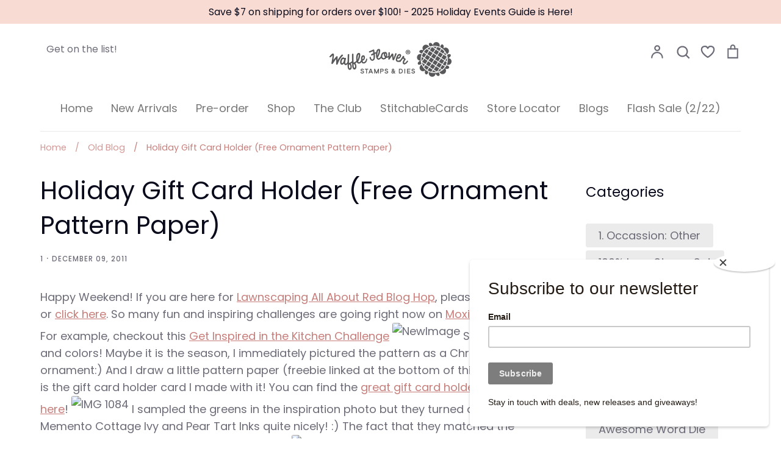

--- FILE ---
content_type: text/html; charset=utf-8
request_url: https://waffleflower.com/blogs/waffle-flower-crafts-1/holiday-gift-card-holder-free-ornament-pattern-paper?page=3
body_size: 63516
content:
<!doctype html>
<html class="no-js supports-no-cookies" lang="en">
<head>
  <script type="application/vnd.locksmith+json" data-locksmith>{"version":"v254","locked":false,"initialized":true,"scope":"article","access_granted":true,"access_denied":false,"requires_customer":false,"manual_lock":false,"remote_lock":false,"has_timeout":false,"remote_rendered":null,"hide_resource":false,"hide_links_to_resource":false,"transparent":true,"locks":{"all":[],"opened":[]},"keys":[],"keys_signature":"c36ddad13d5197091a9e187e3112cdc59cf1946496ba87b0f6ee5df404aede27","state":{"template":"article","theme":141545963766,"product":null,"collection":null,"page":null,"blog":"waffle-flower-crafts-1","article":234021255,"app":null},"now":1768966581,"path":"\/blogs\/waffle-flower-crafts-1\/holiday-gift-card-holder-free-ornament-pattern-paper","locale_root_url":"\/","canonical_url":"https:\/\/waffleflower.com\/blogs\/waffle-flower-crafts-1\/holiday-gift-card-holder-free-ornament-pattern-paper","customer_id":null,"customer_id_signature":"c36ddad13d5197091a9e187e3112cdc59cf1946496ba87b0f6ee5df404aede27","cart":null}</script><script data-locksmith>!function(){undefined;!function(){var s=window.Locksmith={},e=document.querySelector('script[type="application/vnd.locksmith+json"]'),n=e&&e.innerHTML;if(s.state={},s.util={},s.loading=!1,n)try{s.state=JSON.parse(n)}catch(d){}if(document.addEventListener&&document.querySelector){var o,i,a,t=[76,79,67,75,83,77,73,84,72,49,49],c=function(){i=t.slice(0)},l="style",r=function(e){e&&27!==e.keyCode&&"click"!==e.type||(document.removeEventListener("keydown",r),document.removeEventListener("click",r),o&&document.body.removeChild(o),o=null)};c(),document.addEventListener("keyup",function(e){if(e.keyCode===i[0]){if(clearTimeout(a),i.shift(),0<i.length)return void(a=setTimeout(c,1e3));c(),r(),(o=document.createElement("div"))[l].width="50%",o[l].maxWidth="1000px",o[l].height="85%",o[l].border="1px rgba(0, 0, 0, 0.2) solid",o[l].background="rgba(255, 255, 255, 0.99)",o[l].borderRadius="4px",o[l].position="fixed",o[l].top="50%",o[l].left="50%",o[l].transform="translateY(-50%) translateX(-50%)",o[l].boxShadow="0 2px 5px rgba(0, 0, 0, 0.3), 0 0 100vh 100vw rgba(0, 0, 0, 0.5)",o[l].zIndex="2147483645";var t=document.createElement("textarea");t.value=JSON.stringify(JSON.parse(n),null,2),t[l].border="none",t[l].display="block",t[l].boxSizing="border-box",t[l].width="100%",t[l].height="100%",t[l].background="transparent",t[l].padding="22px",t[l].fontFamily="monospace",t[l].fontSize="14px",t[l].color="#333",t[l].resize="none",t[l].outline="none",t.readOnly=!0,o.appendChild(t),document.body.appendChild(o),t.addEventListener("click",function(e){e.stopImmediatePropagation()}),t.select(),document.addEventListener("keydown",r),document.addEventListener("click",r)}})}s.isEmbedded=-1!==window.location.search.indexOf("_ab=0&_fd=0&_sc=1"),s.path=s.state.path||window.location.pathname,s.basePath=s.state.locale_root_url.concat("/apps/locksmith").replace(/^\/\//,"/"),s.reloading=!1,s.util.console=window.console||{log:function(){},error:function(){}},s.util.makeUrl=function(e,t){var n,o=s.basePath+e,i=[],a=s.cache();for(n in a)i.push(n+"="+encodeURIComponent(a[n]));for(n in t)i.push(n+"="+encodeURIComponent(t[n]));return s.state.customer_id&&(i.push("customer_id="+encodeURIComponent(s.state.customer_id)),i.push("customer_id_signature="+encodeURIComponent(s.state.customer_id_signature))),o+=(-1===o.indexOf("?")?"?":"&")+i.join("&")},s._initializeCallbacks=[],s.on=function(e,t){if("initialize"!==e)throw'Locksmith.on() currently only supports the "initialize" event';s._initializeCallbacks.push(t)},s.initializeSession=function(e){if(!s.isEmbedded){var t=!1,n=!0,o=!0;(e=e||{}).silent&&(o=n=!(t=!0)),s.ping({silent:t,spinner:n,reload:o,callback:function(){s._initializeCallbacks.forEach(function(e){e()})}})}},s.cache=function(e){var t={};try{var n=function i(e){return(document.cookie.match("(^|; )"+e+"=([^;]*)")||0)[2]};t=JSON.parse(decodeURIComponent(n("locksmith-params")||"{}"))}catch(d){}if(e){for(var o in e)t[o]=e[o];document.cookie="locksmith-params=; expires=Thu, 01 Jan 1970 00:00:00 GMT; path=/",document.cookie="locksmith-params="+encodeURIComponent(JSON.stringify(t))+"; path=/"}return t},s.cache.cart=s.state.cart,s.cache.cartLastSaved=null,s.params=s.cache(),s.util.reload=function(){s.reloading=!0;try{window.location.href=window.location.href.replace(/#.*/,"")}catch(d){s.util.console.error("Preferred reload method failed",d),window.location.reload()}},s.cache.saveCart=function(e){if(!s.cache.cart||s.cache.cart===s.cache.cartLastSaved)return e?e():null;var t=s.cache.cartLastSaved;s.cache.cartLastSaved=s.cache.cart,fetch("/cart/update.js",{method:"POST",headers:{"Content-Type":"application/json",Accept:"application/json"},body:JSON.stringify({attributes:{locksmith:s.cache.cart}})}).then(function(e){if(!e.ok)throw new Error("Cart update failed: "+e.status);return e.json()}).then(function(){e&&e()})["catch"](function(e){if(s.cache.cartLastSaved=t,!s.reloading)throw e})},s.util.spinnerHTML='<style>body{background:#FFF}@keyframes spin{from{transform:rotate(0deg)}to{transform:rotate(360deg)}}#loading{display:flex;width:100%;height:50vh;color:#777;align-items:center;justify-content:center}#loading .spinner{display:block;animation:spin 600ms linear infinite;position:relative;width:50px;height:50px}#loading .spinner-ring{stroke:currentColor;stroke-dasharray:100%;stroke-width:2px;stroke-linecap:round;fill:none}</style><div id="loading"><div class="spinner"><svg width="100%" height="100%"><svg preserveAspectRatio="xMinYMin"><circle class="spinner-ring" cx="50%" cy="50%" r="45%"></circle></svg></svg></div></div>',s.util.clobberBody=function(e){document.body.innerHTML=e},s.util.clobberDocument=function(e){e.responseText&&(e=e.responseText),document.documentElement&&document.removeChild(document.documentElement);var t=document.open("text/html","replace");t.writeln(e),t.close(),setTimeout(function(){var e=t.querySelector("[autofocus]");e&&e.focus()},100)},s.util.serializeForm=function(e){if(e&&"FORM"===e.nodeName){var t,n,o={};for(t=e.elements.length-1;0<=t;t-=1)if(""!==e.elements[t].name)switch(e.elements[t].nodeName){case"INPUT":switch(e.elements[t].type){default:case"text":case"hidden":case"password":case"button":case"reset":case"submit":o[e.elements[t].name]=e.elements[t].value;break;case"checkbox":case"radio":e.elements[t].checked&&(o[e.elements[t].name]=e.elements[t].value);break;case"file":}break;case"TEXTAREA":o[e.elements[t].name]=e.elements[t].value;break;case"SELECT":switch(e.elements[t].type){case"select-one":o[e.elements[t].name]=e.elements[t].value;break;case"select-multiple":for(n=e.elements[t].options.length-1;0<=n;n-=1)e.elements[t].options[n].selected&&(o[e.elements[t].name]=e.elements[t].options[n].value)}break;case"BUTTON":switch(e.elements[t].type){case"reset":case"submit":case"button":o[e.elements[t].name]=e.elements[t].value}}return o}},s.util.on=function(e,a,s,t){t=t||document;var c="locksmith-"+e+a,n=function(e){var t=e.target,n=e.target.parentElement,o=t&&t.className&&(t.className.baseVal||t.className)||"",i=n&&n.className&&(n.className.baseVal||n.className)||"";("string"==typeof o&&-1!==o.split(/\s+/).indexOf(a)||"string"==typeof i&&-1!==i.split(/\s+/).indexOf(a))&&!e[c]&&(e[c]=!0,s(e))};t.attachEvent?t.attachEvent(e,n):t.addEventListener(e,n,!1)},s.util.enableActions=function(e){s.util.on("click","locksmith-action",function(e){e.preventDefault();var t=e.target;t.dataset.confirmWith&&!confirm(t.dataset.confirmWith)||(t.disabled=!0,t.innerText=t.dataset.disableWith,s.post("/action",t.dataset.locksmithParams,{spinner:!1,type:"text",success:function(e){(e=JSON.parse(e.responseText)).message&&alert(e.message),s.util.reload()}}))},e)},s.util.inject=function(e,t){var n=["data","locksmith","append"];if(-1!==t.indexOf(n.join("-"))){var o=document.createElement("div");o.innerHTML=t,e.appendChild(o)}else e.innerHTML=t;var i,a,s=e.querySelectorAll("script");for(a=0;a<s.length;++a){i=s[a];var c=document.createElement("script");if(i.type&&(c.type=i.type),i.src)c.src=i.src;else{var l=document.createTextNode(i.innerHTML);c.appendChild(l)}e.appendChild(c)}var r=e.querySelector("[autofocus]");r&&r.focus()},s.post=function(e,t,n){!1!==(n=n||{}).spinner&&s.util.clobberBody(s.util.spinnerHTML);var o={};n.container===document?(o.layout=1,n.success=function(e){s.util.clobberDocument(e)}):n.container&&(o.layout=0,n.success=function(e){var t=document.getElementById(n.container);s.util.inject(t,e),t.id===t.firstChild.id&&t.parentElement.replaceChild(t.firstChild,t)}),n.form_type&&(t.form_type=n.form_type),n.include_layout_classes!==undefined&&(t.include_layout_classes=n.include_layout_classes),n.lock_id!==undefined&&(t.lock_id=n.lock_id),s.loading=!0;var i=s.util.makeUrl(e,o),a="json"===n.type||"text"===n.type;fetch(i,{method:"POST",headers:{"Content-Type":"application/json",Accept:a?"application/json":"text/html"},body:JSON.stringify(t)}).then(function(e){if(!e.ok)throw new Error("Request failed: "+e.status);return e.text()}).then(function(e){var t=n.success||s.util.clobberDocument;t(a?{responseText:e}:e)})["catch"](function(e){if(!s.reloading)if("dashboard.weglot.com"!==window.location.host){if(!n.silent)throw alert("Something went wrong! Please refresh and try again."),e;console.error(e)}else console.error(e)})["finally"](function(){s.loading=!1})},s.postResource=function(e,t){e.path=s.path,e.search=window.location.search,e.state=s.state,e.passcode&&(e.passcode=e.passcode.trim()),e.email&&(e.email=e.email.trim()),e.state.cart=s.cache.cart,e.locksmith_json=s.jsonTag,e.locksmith_json_signature=s.jsonTagSignature,s.post("/resource",e,t)},s.ping=function(e){if(!s.isEmbedded){e=e||{};s.post("/ping",{path:s.path,search:window.location.search,state:s.state},{spinner:!!e.spinner,silent:"undefined"==typeof e.silent||e.silent,type:"text",success:function(e){e&&e.responseText?(e=JSON.parse(e.responseText)).messages&&0<e.messages.length&&s.showMessages(e.messages):console.error("[Locksmith] Invalid result in ping callback:",e)}})}},s.timeoutMonitor=function(){var e=s.cache.cart;s.ping({callback:function(){e!==s.cache.cart||setTimeout(function(){s.timeoutMonitor()},6e4)}})},s.showMessages=function(e){var t=document.createElement("div");t.style.position="fixed",t.style.left=0,t.style.right=0,t.style.bottom="-50px",t.style.opacity=0,t.style.background="#191919",t.style.color="#ddd",t.style.transition="bottom 0.2s, opacity 0.2s",t.style.zIndex=999999,t.innerHTML="        <style>          .locksmith-ab .locksmith-b { display: none; }          .locksmith-ab.toggled .locksmith-b { display: flex; }          .locksmith-ab.toggled .locksmith-a { display: none; }          .locksmith-flex { display: flex; flex-wrap: wrap; justify-content: space-between; align-items: center; padding: 10px 20px; }          .locksmith-message + .locksmith-message { border-top: 1px #555 solid; }          .locksmith-message a { color: inherit; font-weight: bold; }          .locksmith-message a:hover { color: inherit; opacity: 0.8; }          a.locksmith-ab-toggle { font-weight: inherit; text-decoration: underline; }          .locksmith-text { flex-grow: 1; }          .locksmith-cta { flex-grow: 0; text-align: right; }          .locksmith-cta button { transform: scale(0.8); transform-origin: left; }          .locksmith-cta > * { display: block; }          .locksmith-cta > * + * { margin-top: 10px; }          .locksmith-message a.locksmith-close { flex-grow: 0; text-decoration: none; margin-left: 15px; font-size: 30px; font-family: monospace; display: block; padding: 2px 10px; }                    @media screen and (max-width: 600px) {            .locksmith-wide-only { display: none !important; }            .locksmith-flex { padding: 0 15px; }            .locksmith-flex > * { margin-top: 5px; margin-bottom: 5px; }            .locksmith-cta { text-align: left; }          }                    @media screen and (min-width: 601px) {            .locksmith-narrow-only { display: none !important; }          }        </style>      "+e.map(function(e){return'<div class="locksmith-message">'+e+"</div>"}).join(""),document.body.appendChild(t),document.body.style.position="relative",document.body.parentElement.style.paddingBottom=t.offsetHeight+"px",setTimeout(function(){t.style.bottom=0,t.style.opacity=1},50),s.util.on("click","locksmith-ab-toggle",function(e){e.preventDefault();for(var t=e.target.parentElement;-1===t.className.split(" ").indexOf("locksmith-ab");)t=t.parentElement;-1!==t.className.split(" ").indexOf("toggled")?t.className=t.className.replace("toggled",""):t.className=t.className+" toggled"}),s.util.enableActions(t)}}()}();</script>
      <script data-locksmith>Locksmith.cache.cart=null</script>

  <script data-locksmith>Locksmith.jsonTag="{\"version\":\"v254\",\"locked\":false,\"initialized\":true,\"scope\":\"article\",\"access_granted\":true,\"access_denied\":false,\"requires_customer\":false,\"manual_lock\":false,\"remote_lock\":false,\"has_timeout\":false,\"remote_rendered\":null,\"hide_resource\":false,\"hide_links_to_resource\":false,\"transparent\":true,\"locks\":{\"all\":[],\"opened\":[]},\"keys\":[],\"keys_signature\":\"c36ddad13d5197091a9e187e3112cdc59cf1946496ba87b0f6ee5df404aede27\",\"state\":{\"template\":\"article\",\"theme\":141545963766,\"product\":null,\"collection\":null,\"page\":null,\"blog\":\"waffle-flower-crafts-1\",\"article\":234021255,\"app\":null},\"now\":1768966581,\"path\":\"\\\/blogs\\\/waffle-flower-crafts-1\\\/holiday-gift-card-holder-free-ornament-pattern-paper\",\"locale_root_url\":\"\\\/\",\"canonical_url\":\"https:\\\/\\\/waffleflower.com\\\/blogs\\\/waffle-flower-crafts-1\\\/holiday-gift-card-holder-free-ornament-pattern-paper\",\"customer_id\":null,\"customer_id_signature\":\"c36ddad13d5197091a9e187e3112cdc59cf1946496ba87b0f6ee5df404aede27\",\"cart\":null}";Locksmith.jsonTagSignature="f0258900edee6f0c02f5a84e5780e2184fba86dddc668fc72546b6dd0122ee6f"</script>
  <!-- Global site tag (gtag.js) - Google Analytics -->
<script async src="https://www.googletagmanager.com/gtag/js?id=G-YCV1XPG036"></script>
<script>
  window.dataLayer = window.dataLayer || [];
  function gtag(){dataLayer.push(arguments);}
  gtag('js', new Date());

  gtag('config', 'G-YCV1XPG036');
</script>
  <!-- Global site tag (gtag.js) - Google Analytics -->
<script async src="https://www.googletagmanager.com/gtag/js?id=UA-93533197-1"></script>
<script>
  window.dataLayer = window.dataLayer || [];
  function gtag(){dataLayer.push(arguments);}
  gtag('js', new Date());

  gtag('config', 'UA-93533197-1');
</script>
  <!-- "snippets/SEOManager.liquid" was not rendered, the associated app was uninstalled -->
  <!-- Expression 5.4.9 -->
  <meta charset="utf-8">
  <meta http-equiv="X-UA-Compatible" content="IE=edge">
  <meta name="viewport" content="width=device-width,initial-scale=1">
  <meta name="theme-color" content="">
  <link rel="canonical" href="https://waffleflower.com/blogs/waffle-flower-crafts-1/holiday-gift-card-holder-free-ornament-pattern-paper">

  
    <link rel="shortcut icon" href="//waffleflower.com/cdn/shop/files/waffle-flower-favicon_32x32.png?v=1614376758" type="image/png">
  

  
  <title>
    Holiday Gift Card Holder (Free Ornament Pattern Paper)
    
      &ndash; Page 3
    
    
      &ndash; WaffleFlower.com 
    
  </title>

  


<meta property="og:site_name" content="WaffleFlower.com ">
<meta property="og:url" content="https://waffleflower.com/blogs/waffle-flower-crafts-1/holiday-gift-card-holder-free-ornament-pattern-paper"><meta property="og:title" content="Holiday Gift Card Holder (Free Ornament Pattern Paper)">
<meta property="og:type" content="article">
<meta property="og:description" content="Happy Weekend!

If you are here for Lawnscaping All About Red Blog Hop, please scroll down or click here.

So many fun and inspiring challenges are going right now on Moxie Fab World :) For example, checkout this Get Inspired in the Kitchen Challenge

 Stylish patterns and colors!

Maybe it is the season, I immediately pictured the pattern as a Christmas ornament:) And I draw a little pattern paper (freebie linked at the bottom of this post :)

Here is the gift card holder card I made with it! You can find the great gift card holder tutorial here!



I sampled the greens in the inspiration photo but they turned out to match Memento Cottage Ivy and Pear Tart Inks quite nicely! :) The fact that they matched the Starbucks gift card is totally a coincidence! :)



I am happy! I used the leftover piece for the envelope!



Click here to download the paper (.pdf)

Enjoy and Happy Crafting!

 ">

<meta property="og:image" content="http://waffleflower.com/cdn/shop/files/00-Shopify-Social-Sharing-Image-1200x628_1200x1200.jpg?v=1718295185">
<meta property="og:image:width" content="1200">
    <meta property="og:image:height" content="628">
<meta property="og:image:secure_url" content="https://waffleflower.com/cdn/shop/files/00-Shopify-Social-Sharing-Image-1200x628_1200x1200.jpg?v=1718295185">


<meta name="twitter:card" content="summary_large_image"><meta name="twitter:title" content="Holiday Gift Card Holder (Free Ornament Pattern Paper)">
<meta name="twitter:description" content="Happy Weekend!

If you are here for Lawnscaping All About Red Blog Hop, please scroll down or click here.

So many fun and inspiring challenges are going right now on Moxie Fab World :) For example, checkout this Get Inspired in the Kitchen Challenge

 Stylish patterns and colors!

Maybe it is the season, I immediately pictured the pattern as a Christmas ornament:) And I draw a little pattern paper (freebie linked at the bottom of this post :)

Here is the gift card holder card I made with it! You can find the great gift card holder tutorial here!



I sampled the greens in the inspiration photo but they turned out to match Memento Cottage Ivy and Pear Tart Inks quite nicely! :) The fact that they matched the Starbucks gift card is totally a coincidence! :)



I am happy! I used the leftover piece for the envelope!



Click here to download the paper (.pdf)

Enjoy and Happy Crafting!

 ">


  <link href="//waffleflower.com/cdn/shop/t/30/assets/styles.css?v=179090932164128890701762361977" rel="stylesheet" type="text/css" media="all" />

  <script>
    document.documentElement.className = document.documentElement.className.replace('no-js', 'js');
    window.theme = window.theme || {};
    window.slate = window.slate || {};
    theme.moneyFormat = "$ {{amount}}";
    theme.strings = {
      addToCart: "Add to Cart",
      soldOut: "Sold Out",
      unavailable: "Unavailable",
      addressError: "Error looking up that address",
      addressNoResults: "No results for that address",
      addressQueryLimit: "You have exceeded the Google API usage limit. Consider upgrading to a \u003ca href=\"https:\/\/developers.google.com\/maps\/premium\/usage-limits\"\u003ePremium Plan\u003c\/a\u003e.",
      authError: "There was a problem authenticating your Google Maps API Key.",
      addingToCart: "Adding",
      addedToCart: "Added",
      goToCart: "Go to cart",
      cart: "Cart",
      cartTermsNotChecked: "You must agree to the terms and conditions before continuing.",
      quantityTooHigh: "You can only have {{ quantity }} in your cart",
      unitPriceSeparator: " \/ ",
      searchResultsPages: "Pages",
      searchResultsViewAll: "View all results",
      searchResultsNoResults: "Sorry, we couldn\u0026#39;t find any results",
      previous: "Previous",
      next: "Next",
      cart_shipping_calculator_hide_calculator: "Hide shipping calculator",
      cart_shipping_calculator_title: "Get shipping estimates",
      cart_general_hide_note: "Hide instructions for seller",
      cart_general_show_note: "Add instructions for seller"
    };
    theme.routes = {
      account_addresses_url: '/account/addresses',
      search_url: '/search',
      cart_url: '/cart',
      cart_add_url: '/cart/add',
      cart_change_url: '/cart/change'
    }
  </script>

  

  <script src="//waffleflower.com/cdn/shop/t/30/assets/vendor.js?v=34234171540936725781712333191" defer="defer"></script>
  <script src="//waffleflower.com/cdn/shop/t/30/assets/theme.js?v=68441305045733918011712333191" defer="defer"></script>

  <script>window.performance && window.performance.mark && window.performance.mark('shopify.content_for_header.start');</script><meta name="google-site-verification" content="vcser8Dms06EDcX-n29bMYm37AVtD9eE_s815VNS1w4">
<meta id="shopify-digital-wallet" name="shopify-digital-wallet" content="/10701648/digital_wallets/dialog">
<meta name="shopify-checkout-api-token" content="fc67eba9b94aaaa1189a17e16f9b2f15">
<meta id="in-context-paypal-metadata" data-shop-id="10701648" data-venmo-supported="true" data-environment="production" data-locale="en_US" data-paypal-v4="true" data-currency="USD">
<link rel="alternate" type="application/atom+xml" title="Feed" href="/blogs/waffle-flower-crafts-1.atom" />
<script async="async" src="/checkouts/internal/preloads.js?locale=en-US"></script>
<link rel="preconnect" href="https://shop.app" crossorigin="anonymous">
<script async="async" src="https://shop.app/checkouts/internal/preloads.js?locale=en-US&shop_id=10701648" crossorigin="anonymous"></script>
<script id="apple-pay-shop-capabilities" type="application/json">{"shopId":10701648,"countryCode":"US","currencyCode":"USD","merchantCapabilities":["supports3DS"],"merchantId":"gid:\/\/shopify\/Shop\/10701648","merchantName":"WaffleFlower.com ","requiredBillingContactFields":["postalAddress","email","phone"],"requiredShippingContactFields":["postalAddress","email","phone"],"shippingType":"shipping","supportedNetworks":["visa","masterCard","amex","discover","elo","jcb"],"total":{"type":"pending","label":"WaffleFlower.com ","amount":"1.00"},"shopifyPaymentsEnabled":true,"supportsSubscriptions":true}</script>
<script id="shopify-features" type="application/json">{"accessToken":"fc67eba9b94aaaa1189a17e16f9b2f15","betas":["rich-media-storefront-analytics"],"domain":"waffleflower.com","predictiveSearch":true,"shopId":10701648,"locale":"en"}</script>
<script>var Shopify = Shopify || {};
Shopify.shop = "waffle-flower.myshopify.com";
Shopify.locale = "en";
Shopify.currency = {"active":"USD","rate":"1.0"};
Shopify.country = "US";
Shopify.theme = {"name":"Expression - 202501","id":141545963766,"schema_name":"Expression","schema_version":"5.4.9","theme_store_id":230,"role":"main"};
Shopify.theme.handle = "null";
Shopify.theme.style = {"id":null,"handle":null};
Shopify.cdnHost = "waffleflower.com/cdn";
Shopify.routes = Shopify.routes || {};
Shopify.routes.root = "/";</script>
<script type="module">!function(o){(o.Shopify=o.Shopify||{}).modules=!0}(window);</script>
<script>!function(o){function n(){var o=[];function n(){o.push(Array.prototype.slice.apply(arguments))}return n.q=o,n}var t=o.Shopify=o.Shopify||{};t.loadFeatures=n(),t.autoloadFeatures=n()}(window);</script>
<script>
  window.ShopifyPay = window.ShopifyPay || {};
  window.ShopifyPay.apiHost = "shop.app\/pay";
  window.ShopifyPay.redirectState = null;
</script>
<script id="shop-js-analytics" type="application/json">{"pageType":"article"}</script>
<script defer="defer" async type="module" src="//waffleflower.com/cdn/shopifycloud/shop-js/modules/v2/client.init-shop-cart-sync_BdyHc3Nr.en.esm.js"></script>
<script defer="defer" async type="module" src="//waffleflower.com/cdn/shopifycloud/shop-js/modules/v2/chunk.common_Daul8nwZ.esm.js"></script>
<script type="module">
  await import("//waffleflower.com/cdn/shopifycloud/shop-js/modules/v2/client.init-shop-cart-sync_BdyHc3Nr.en.esm.js");
await import("//waffleflower.com/cdn/shopifycloud/shop-js/modules/v2/chunk.common_Daul8nwZ.esm.js");

  window.Shopify.SignInWithShop?.initShopCartSync?.({"fedCMEnabled":true,"windoidEnabled":true});

</script>
<script>
  window.Shopify = window.Shopify || {};
  if (!window.Shopify.featureAssets) window.Shopify.featureAssets = {};
  window.Shopify.featureAssets['shop-js'] = {"shop-cart-sync":["modules/v2/client.shop-cart-sync_QYOiDySF.en.esm.js","modules/v2/chunk.common_Daul8nwZ.esm.js"],"init-fed-cm":["modules/v2/client.init-fed-cm_DchLp9rc.en.esm.js","modules/v2/chunk.common_Daul8nwZ.esm.js"],"shop-button":["modules/v2/client.shop-button_OV7bAJc5.en.esm.js","modules/v2/chunk.common_Daul8nwZ.esm.js"],"init-windoid":["modules/v2/client.init-windoid_DwxFKQ8e.en.esm.js","modules/v2/chunk.common_Daul8nwZ.esm.js"],"shop-cash-offers":["modules/v2/client.shop-cash-offers_DWtL6Bq3.en.esm.js","modules/v2/chunk.common_Daul8nwZ.esm.js","modules/v2/chunk.modal_CQq8HTM6.esm.js"],"shop-toast-manager":["modules/v2/client.shop-toast-manager_CX9r1SjA.en.esm.js","modules/v2/chunk.common_Daul8nwZ.esm.js"],"init-shop-email-lookup-coordinator":["modules/v2/client.init-shop-email-lookup-coordinator_UhKnw74l.en.esm.js","modules/v2/chunk.common_Daul8nwZ.esm.js"],"pay-button":["modules/v2/client.pay-button_DzxNnLDY.en.esm.js","modules/v2/chunk.common_Daul8nwZ.esm.js"],"avatar":["modules/v2/client.avatar_BTnouDA3.en.esm.js"],"init-shop-cart-sync":["modules/v2/client.init-shop-cart-sync_BdyHc3Nr.en.esm.js","modules/v2/chunk.common_Daul8nwZ.esm.js"],"shop-login-button":["modules/v2/client.shop-login-button_D8B466_1.en.esm.js","modules/v2/chunk.common_Daul8nwZ.esm.js","modules/v2/chunk.modal_CQq8HTM6.esm.js"],"init-customer-accounts-sign-up":["modules/v2/client.init-customer-accounts-sign-up_C8fpPm4i.en.esm.js","modules/v2/client.shop-login-button_D8B466_1.en.esm.js","modules/v2/chunk.common_Daul8nwZ.esm.js","modules/v2/chunk.modal_CQq8HTM6.esm.js"],"init-shop-for-new-customer-accounts":["modules/v2/client.init-shop-for-new-customer-accounts_CVTO0Ztu.en.esm.js","modules/v2/client.shop-login-button_D8B466_1.en.esm.js","modules/v2/chunk.common_Daul8nwZ.esm.js","modules/v2/chunk.modal_CQq8HTM6.esm.js"],"init-customer-accounts":["modules/v2/client.init-customer-accounts_dRgKMfrE.en.esm.js","modules/v2/client.shop-login-button_D8B466_1.en.esm.js","modules/v2/chunk.common_Daul8nwZ.esm.js","modules/v2/chunk.modal_CQq8HTM6.esm.js"],"shop-follow-button":["modules/v2/client.shop-follow-button_CkZpjEct.en.esm.js","modules/v2/chunk.common_Daul8nwZ.esm.js","modules/v2/chunk.modal_CQq8HTM6.esm.js"],"lead-capture":["modules/v2/client.lead-capture_BntHBhfp.en.esm.js","modules/v2/chunk.common_Daul8nwZ.esm.js","modules/v2/chunk.modal_CQq8HTM6.esm.js"],"checkout-modal":["modules/v2/client.checkout-modal_CfxcYbTm.en.esm.js","modules/v2/chunk.common_Daul8nwZ.esm.js","modules/v2/chunk.modal_CQq8HTM6.esm.js"],"shop-login":["modules/v2/client.shop-login_Da4GZ2H6.en.esm.js","modules/v2/chunk.common_Daul8nwZ.esm.js","modules/v2/chunk.modal_CQq8HTM6.esm.js"],"payment-terms":["modules/v2/client.payment-terms_MV4M3zvL.en.esm.js","modules/v2/chunk.common_Daul8nwZ.esm.js","modules/v2/chunk.modal_CQq8HTM6.esm.js"]};
</script>
<script>(function() {
  var isLoaded = false;
  function asyncLoad() {
    if (isLoaded) return;
    isLoaded = true;
    var urls = ["https:\/\/chimpstatic.com\/mcjs-connected\/js\/users\/b27ecf2c466323c152f29f660\/aca11197988d756893827b0c1.js?shop=waffle-flower.myshopify.com","https:\/\/static.rechargecdn.com\/assets\/js\/widget.min.js?shop=waffle-flower.myshopify.com","\/\/cdn.shopify.com\/proxy\/2427c39061607748c37b4fe55990fe0301482dee13f2665539ab7ae78e4a6dcf\/cdn.bogos.io\/script_tag\/secomapp.scripttag.js?shop=waffle-flower.myshopify.com\u0026sp-cache-control=cHVibGljLCBtYXgtYWdlPTkwMA"];
    for (var i = 0; i < urls.length; i++) {
      var s = document.createElement('script');
      s.type = 'text/javascript';
      s.async = true;
      s.src = urls[i];
      var x = document.getElementsByTagName('script')[0];
      x.parentNode.insertBefore(s, x);
    }
  };
  if(window.attachEvent) {
    window.attachEvent('onload', asyncLoad);
  } else {
    window.addEventListener('load', asyncLoad, false);
  }
})();</script>
<script id="__st">var __st={"a":10701648,"offset":-25200,"reqid":"49058d63-400f-4c56-861c-83c7f86b9dcd-1768966581","pageurl":"waffleflower.com\/blogs\/waffle-flower-crafts-1\/holiday-gift-card-holder-free-ornament-pattern-paper?page=3","s":"articles-234021255","u":"4b9f4858a532","p":"article","rtyp":"article","rid":234021255};</script>
<script>window.ShopifyPaypalV4VisibilityTracking = true;</script>
<script id="captcha-bootstrap">!function(){'use strict';const t='contact',e='account',n='new_comment',o=[[t,t],['blogs',n],['comments',n],[t,'customer']],c=[[e,'customer_login'],[e,'guest_login'],[e,'recover_customer_password'],[e,'create_customer']],r=t=>t.map((([t,e])=>`form[action*='/${t}']:not([data-nocaptcha='true']) input[name='form_type'][value='${e}']`)).join(','),a=t=>()=>t?[...document.querySelectorAll(t)].map((t=>t.form)):[];function s(){const t=[...o],e=r(t);return a(e)}const i='password',u='form_key',d=['recaptcha-v3-token','g-recaptcha-response','h-captcha-response',i],f=()=>{try{return window.sessionStorage}catch{return}},m='__shopify_v',_=t=>t.elements[u];function p(t,e,n=!1){try{const o=window.sessionStorage,c=JSON.parse(o.getItem(e)),{data:r}=function(t){const{data:e,action:n}=t;return t[m]||n?{data:e,action:n}:{data:t,action:n}}(c);for(const[e,n]of Object.entries(r))t.elements[e]&&(t.elements[e].value=n);n&&o.removeItem(e)}catch(o){console.error('form repopulation failed',{error:o})}}const l='form_type',E='cptcha';function T(t){t.dataset[E]=!0}const w=window,h=w.document,L='Shopify',v='ce_forms',y='captcha';let A=!1;((t,e)=>{const n=(g='f06e6c50-85a8-45c8-87d0-21a2b65856fe',I='https://cdn.shopify.com/shopifycloud/storefront-forms-hcaptcha/ce_storefront_forms_captcha_hcaptcha.v1.5.2.iife.js',D={infoText:'Protected by hCaptcha',privacyText:'Privacy',termsText:'Terms'},(t,e,n)=>{const o=w[L][v],c=o.bindForm;if(c)return c(t,g,e,D).then(n);var r;o.q.push([[t,g,e,D],n]),r=I,A||(h.body.append(Object.assign(h.createElement('script'),{id:'captcha-provider',async:!0,src:r})),A=!0)});var g,I,D;w[L]=w[L]||{},w[L][v]=w[L][v]||{},w[L][v].q=[],w[L][y]=w[L][y]||{},w[L][y].protect=function(t,e){n(t,void 0,e),T(t)},Object.freeze(w[L][y]),function(t,e,n,w,h,L){const[v,y,A,g]=function(t,e,n){const i=e?o:[],u=t?c:[],d=[...i,...u],f=r(d),m=r(i),_=r(d.filter((([t,e])=>n.includes(e))));return[a(f),a(m),a(_),s()]}(w,h,L),I=t=>{const e=t.target;return e instanceof HTMLFormElement?e:e&&e.form},D=t=>v().includes(t);t.addEventListener('submit',(t=>{const e=I(t);if(!e)return;const n=D(e)&&!e.dataset.hcaptchaBound&&!e.dataset.recaptchaBound,o=_(e),c=g().includes(e)&&(!o||!o.value);(n||c)&&t.preventDefault(),c&&!n&&(function(t){try{if(!f())return;!function(t){const e=f();if(!e)return;const n=_(t);if(!n)return;const o=n.value;o&&e.removeItem(o)}(t);const e=Array.from(Array(32),(()=>Math.random().toString(36)[2])).join('');!function(t,e){_(t)||t.append(Object.assign(document.createElement('input'),{type:'hidden',name:u})),t.elements[u].value=e}(t,e),function(t,e){const n=f();if(!n)return;const o=[...t.querySelectorAll(`input[type='${i}']`)].map((({name:t})=>t)),c=[...d,...o],r={};for(const[a,s]of new FormData(t).entries())c.includes(a)||(r[a]=s);n.setItem(e,JSON.stringify({[m]:1,action:t.action,data:r}))}(t,e)}catch(e){console.error('failed to persist form',e)}}(e),e.submit())}));const S=(t,e)=>{t&&!t.dataset[E]&&(n(t,e.some((e=>e===t))),T(t))};for(const o of['focusin','change'])t.addEventListener(o,(t=>{const e=I(t);D(e)&&S(e,y())}));const B=e.get('form_key'),M=e.get(l),P=B&&M;t.addEventListener('DOMContentLoaded',(()=>{const t=y();if(P)for(const e of t)e.elements[l].value===M&&p(e,B);[...new Set([...A(),...v().filter((t=>'true'===t.dataset.shopifyCaptcha))])].forEach((e=>S(e,t)))}))}(h,new URLSearchParams(w.location.search),n,t,e,['guest_login'])})(!0,!0)}();</script>
<script integrity="sha256-4kQ18oKyAcykRKYeNunJcIwy7WH5gtpwJnB7kiuLZ1E=" data-source-attribution="shopify.loadfeatures" defer="defer" src="//waffleflower.com/cdn/shopifycloud/storefront/assets/storefront/load_feature-a0a9edcb.js" crossorigin="anonymous"></script>
<script crossorigin="anonymous" defer="defer" src="//waffleflower.com/cdn/shopifycloud/storefront/assets/shopify_pay/storefront-65b4c6d7.js?v=20250812"></script>
<script data-source-attribution="shopify.dynamic_checkout.dynamic.init">var Shopify=Shopify||{};Shopify.PaymentButton=Shopify.PaymentButton||{isStorefrontPortableWallets:!0,init:function(){window.Shopify.PaymentButton.init=function(){};var t=document.createElement("script");t.src="https://waffleflower.com/cdn/shopifycloud/portable-wallets/latest/portable-wallets.en.js",t.type="module",document.head.appendChild(t)}};
</script>
<script data-source-attribution="shopify.dynamic_checkout.buyer_consent">
  function portableWalletsHideBuyerConsent(e){var t=document.getElementById("shopify-buyer-consent"),n=document.getElementById("shopify-subscription-policy-button");t&&n&&(t.classList.add("hidden"),t.setAttribute("aria-hidden","true"),n.removeEventListener("click",e))}function portableWalletsShowBuyerConsent(e){var t=document.getElementById("shopify-buyer-consent"),n=document.getElementById("shopify-subscription-policy-button");t&&n&&(t.classList.remove("hidden"),t.removeAttribute("aria-hidden"),n.addEventListener("click",e))}window.Shopify?.PaymentButton&&(window.Shopify.PaymentButton.hideBuyerConsent=portableWalletsHideBuyerConsent,window.Shopify.PaymentButton.showBuyerConsent=portableWalletsShowBuyerConsent);
</script>
<script data-source-attribution="shopify.dynamic_checkout.cart.bootstrap">document.addEventListener("DOMContentLoaded",(function(){function t(){return document.querySelector("shopify-accelerated-checkout-cart, shopify-accelerated-checkout")}if(t())Shopify.PaymentButton.init();else{new MutationObserver((function(e,n){t()&&(Shopify.PaymentButton.init(),n.disconnect())})).observe(document.body,{childList:!0,subtree:!0})}}));
</script>
<script id='scb4127' type='text/javascript' async='' src='https://waffleflower.com/cdn/shopifycloud/privacy-banner/storefront-banner.js'></script><link id="shopify-accelerated-checkout-styles" rel="stylesheet" media="screen" href="https://waffleflower.com/cdn/shopifycloud/portable-wallets/latest/accelerated-checkout-backwards-compat.css" crossorigin="anonymous">
<style id="shopify-accelerated-checkout-cart">
        #shopify-buyer-consent {
  margin-top: 1em;
  display: inline-block;
  width: 100%;
}

#shopify-buyer-consent.hidden {
  display: none;
}

#shopify-subscription-policy-button {
  background: none;
  border: none;
  padding: 0;
  text-decoration: underline;
  font-size: inherit;
  cursor: pointer;
}

#shopify-subscription-policy-button::before {
  box-shadow: none;
}

      </style>

<script>window.performance && window.performance.mark && window.performance.mark('shopify.content_for_header.end');</script>
  
<!-- Start of Judge.me Core -->
<link rel="dns-prefetch" href="https://cdn.judge.me/">
<script data-cfasync='false' class='jdgm-settings-script'>window.jdgmSettings={"pagination":5,"disable_web_reviews":false,"badge_no_review_text":"No reviews","badge_n_reviews_text":"{{ n }} review/reviews","badge_star_color":"#f9cb02","hide_badge_preview_if_no_reviews":false,"badge_hide_text":false,"enforce_center_preview_badge":false,"widget_title":"Customer Reviews","widget_open_form_text":"Write a review","widget_close_form_text":"Cancel review","widget_refresh_page_text":"Refresh page","widget_summary_text":"Based on {{ number_of_reviews }} review/reviews","widget_no_review_text":"Be the first to write a review","widget_name_field_text":"Display name","widget_verified_name_field_text":"Verified Name (public)","widget_name_placeholder_text":"Display name","widget_required_field_error_text":"This field is required.","widget_email_field_text":"Email address","widget_verified_email_field_text":"Verified Email (private, can not be edited)","widget_email_placeholder_text":"Your email address","widget_email_field_error_text":"Please enter a valid email address.","widget_rating_field_text":"Rating","widget_review_title_field_text":"Review Title","widget_review_title_placeholder_text":"Give your review a title","widget_review_body_field_text":"Review content","widget_review_body_placeholder_text":"Leave your review here","widget_pictures_field_text":"Picture/Video (optional)","widget_submit_review_text":"Submit Review","widget_submit_verified_review_text":"Submit Verified Review","widget_submit_success_msg_with_auto_publish":"Thank you! Please refresh the page in a few moments to see your review. You can remove or edit your review by logging into \u003ca href='https://judge.me/login' target='_blank' rel='nofollow noopener'\u003eJudge.me\u003c/a\u003e","widget_submit_success_msg_no_auto_publish":"Thank you! Your review will be published as soon as it is approved by the shop admin. You can remove or edit your review by logging into \u003ca href='https://judge.me/login' target='_blank' rel='nofollow noopener'\u003eJudge.me\u003c/a\u003e","widget_show_default_reviews_out_of_total_text":"Showing {{ n_reviews_shown }} out of {{ n_reviews }} reviews.","widget_show_all_link_text":"Show all","widget_show_less_link_text":"Show less","widget_author_said_text":"{{ reviewer_name }} said:","widget_days_text":"{{ n }} days ago","widget_weeks_text":"{{ n }} week/weeks ago","widget_months_text":"{{ n }} month/months ago","widget_years_text":"{{ n }} year/years ago","widget_yesterday_text":"Yesterday","widget_today_text":"Today","widget_replied_text":"\u003e\u003e {{ shop_name }} replied:","widget_read_more_text":"Read more","widget_reviewer_name_as_initial":"last_initial","widget_rating_filter_color":"","widget_rating_filter_see_all_text":"See all reviews","widget_sorting_most_recent_text":"Most Recent","widget_sorting_highest_rating_text":"Highest Rating","widget_sorting_lowest_rating_text":"Lowest Rating","widget_sorting_with_pictures_text":"Only Pictures","widget_sorting_most_helpful_text":"Most Helpful","widget_open_question_form_text":"Ask a question","widget_reviews_subtab_text":"Reviews","widget_questions_subtab_text":"Questions","widget_question_label_text":"Question","widget_answer_label_text":"Answer","widget_question_placeholder_text":"Write your question here","widget_submit_question_text":"Submit Question","widget_question_submit_success_text":"Thank you for your question! We will notify you as soon as it gets answered.","widget_star_color":"#f9cb02","verified_badge_text":"Verified","verified_badge_bg_color":"#24ea6a","verified_badge_text_color":"#ffffff","verified_badge_placement":"left-of-reviewer-name","widget_review_max_height":2,"widget_hide_border":false,"widget_social_share":false,"widget_thumb":false,"widget_review_location_show":true,"widget_location_format":"country_iso_code","all_reviews_include_out_of_store_products":true,"all_reviews_out_of_store_text":"(out of stock)","all_reviews_pagination":100,"all_reviews_product_name_prefix_text":"about","enable_review_pictures":true,"enable_question_anwser":false,"widget_theme":"","review_date_format":"mm/dd/yyyy","default_sort_method":"most-recent","widget_product_reviews_subtab_text":"Product Reviews","widget_shop_reviews_subtab_text":"Shop Reviews","widget_other_products_reviews_text":"Reviews for other products","widget_store_reviews_subtab_text":"Store reviews","widget_no_store_reviews_text":"This store hasn't received any reviews yet","widget_web_restriction_product_reviews_text":"This product hasn't received any reviews yet","widget_no_items_text":"No items found","widget_show_more_text":"Show more","widget_write_a_store_review_text":"Write a Store Review","widget_other_languages_heading":"Reviews in Other Languages","widget_translate_review_text":"Translate review to {{ language }}","widget_translating_review_text":"Translating...","widget_show_original_translation_text":"Show original ({{ language }})","widget_translate_review_failed_text":"Review couldn't be translated.","widget_translate_review_retry_text":"Retry","widget_translate_review_try_again_later_text":"Try again later","show_product_url_for_grouped_product":false,"widget_sorting_pictures_first_text":"Pictures First","show_pictures_on_all_rev_page_mobile":false,"show_pictures_on_all_rev_page_desktop":false,"floating_tab_hide_mobile_install_preference":false,"floating_tab_button_name":"★ Reviews","floating_tab_title":"Hear from our customers","floating_tab_button_color":"","floating_tab_button_background_color":"","floating_tab_url":"","floating_tab_url_enabled":false,"floating_tab_tab_style":"text","all_reviews_text_badge_text":"Customers rate us {{ shop.metafields.judgeme.all_reviews_rating | round: 1 }}/5 based on {{ shop.metafields.judgeme.all_reviews_count }} reviews.","all_reviews_text_badge_text_branded_style":"{{ shop.metafields.judgeme.all_reviews_rating | round: 1 }} out of 5 stars based on {{ shop.metafields.judgeme.all_reviews_count }} reviews","is_all_reviews_text_badge_a_link":false,"show_stars_for_all_reviews_text_badge":true,"all_reviews_text_badge_url":"","all_reviews_text_style":"text","all_reviews_text_color_style":"judgeme_brand_color","all_reviews_text_color":"#108474","all_reviews_text_show_jm_brand":true,"featured_carousel_show_header":true,"featured_carousel_title":"Hear from our customers","testimonials_carousel_title":"Customers are saying","videos_carousel_title":"Real customer stories","cards_carousel_title":"Customers are saying","featured_carousel_count_text":"{{ n }} reviews","featured_carousel_add_link_to_all_reviews_page":false,"featured_carousel_url":"","featured_carousel_show_images":true,"featured_carousel_autoslide_interval":5,"featured_carousel_arrows_on_the_sides":false,"featured_carousel_height":250,"featured_carousel_width":80,"featured_carousel_image_size":0,"featured_carousel_image_height":250,"featured_carousel_arrow_color":"#adabab","verified_count_badge_style":"vintage","verified_count_badge_orientation":"horizontal","verified_count_badge_color_style":"judgeme_brand_color","verified_count_badge_color":"#108474","is_verified_count_badge_a_link":false,"verified_count_badge_url":"","verified_count_badge_show_jm_brand":true,"widget_rating_preset_default":5,"widget_first_sub_tab":"product-reviews","widget_show_histogram":true,"widget_histogram_use_custom_color":false,"widget_pagination_use_custom_color":false,"widget_star_use_custom_color":true,"widget_verified_badge_use_custom_color":true,"widget_write_review_use_custom_color":false,"picture_reminder_submit_button":"Upload Pictures","enable_review_videos":true,"mute_video_by_default":true,"widget_sorting_videos_first_text":"Videos First","widget_review_pending_text":"Pending","featured_carousel_items_for_large_screen":3,"social_share_options_order":"Facebook,Pinterest","remove_microdata_snippet":true,"disable_json_ld":false,"enable_json_ld_products":false,"preview_badge_show_question_text":false,"preview_badge_no_question_text":"No questions","preview_badge_n_question_text":"{{ number_of_questions }} question/questions","qa_badge_show_icon":false,"qa_badge_position":"same-row","remove_judgeme_branding":true,"widget_add_search_bar":false,"widget_search_bar_placeholder":"Search","widget_sorting_verified_only_text":"Verified only","featured_carousel_theme":"compact","featured_carousel_show_rating":true,"featured_carousel_show_title":true,"featured_carousel_show_body":true,"featured_carousel_show_date":false,"featured_carousel_show_reviewer":true,"featured_carousel_show_product":false,"featured_carousel_header_background_color":"#108474","featured_carousel_header_text_color":"#ffffff","featured_carousel_name_product_separator":"reviewed","featured_carousel_full_star_background":"#108474","featured_carousel_empty_star_background":"#dadada","featured_carousel_vertical_theme_background":"#f9fafb","featured_carousel_verified_badge_enable":false,"featured_carousel_verified_badge_color":"#108474","featured_carousel_border_style":"round","featured_carousel_review_line_length_limit":3,"featured_carousel_more_reviews_button_text":"Read more reviews","featured_carousel_view_product_button_text":"View product","all_reviews_page_load_reviews_on":"scroll","all_reviews_page_load_more_text":"Load More Reviews","disable_fb_tab_reviews":false,"enable_ajax_cdn_cache":false,"widget_public_name_text":"displayed publicly like","default_reviewer_name":"John Smith","default_reviewer_name_has_non_latin":true,"widget_reviewer_anonymous":"Anonymous","medals_widget_title":"Judge.me Review Medals","medals_widget_background_color":"#f9fafb","medals_widget_position":"footer_all_pages","medals_widget_border_color":"#f9fafb","medals_widget_verified_text_position":"left","medals_widget_use_monochromatic_version":false,"medals_widget_elements_color":"#108474","show_reviewer_avatar":true,"widget_invalid_yt_video_url_error_text":"Not a YouTube video URL","widget_max_length_field_error_text":"Please enter no more than {0} characters.","widget_show_country_flag":false,"widget_show_collected_via_shop_app":true,"widget_verified_by_shop_badge_style":"light","widget_verified_by_shop_text":"Verified by Shop","widget_show_photo_gallery":false,"widget_load_with_code_splitting":true,"widget_ugc_install_preference":false,"widget_ugc_title":"Made by us, Shared by you","widget_ugc_subtitle":"Tag us to see your picture featured in our page","widget_ugc_arrows_color":"#ffffff","widget_ugc_primary_button_text":"Buy Now","widget_ugc_primary_button_background_color":"#108474","widget_ugc_primary_button_text_color":"#ffffff","widget_ugc_primary_button_border_width":"0","widget_ugc_primary_button_border_style":"none","widget_ugc_primary_button_border_color":"#108474","widget_ugc_primary_button_border_radius":"25","widget_ugc_secondary_button_text":"Load More","widget_ugc_secondary_button_background_color":"#ffffff","widget_ugc_secondary_button_text_color":"#108474","widget_ugc_secondary_button_border_width":"2","widget_ugc_secondary_button_border_style":"solid","widget_ugc_secondary_button_border_color":"#108474","widget_ugc_secondary_button_border_radius":"25","widget_ugc_reviews_button_text":"View Reviews","widget_ugc_reviews_button_background_color":"#ffffff","widget_ugc_reviews_button_text_color":"#108474","widget_ugc_reviews_button_border_width":"2","widget_ugc_reviews_button_border_style":"solid","widget_ugc_reviews_button_border_color":"#108474","widget_ugc_reviews_button_border_radius":"25","widget_ugc_reviews_button_link_to":"judgeme-reviews-page","widget_ugc_show_post_date":true,"widget_ugc_max_width":"800","widget_rating_metafield_value_type":true,"widget_primary_color":"#EDBA24","widget_enable_secondary_color":false,"widget_secondary_color":"#edf5f5","widget_summary_average_rating_text":"{{ average_rating }} out of 5","widget_media_grid_title":"Customer photos \u0026 videos","widget_media_grid_see_more_text":"See more","widget_round_style":false,"widget_show_product_medals":false,"widget_verified_by_judgeme_text":"Verified by Judge.me","widget_show_store_medals":false,"widget_verified_by_judgeme_text_in_store_medals":"Verified by Judge.me","widget_media_field_exceed_quantity_message":"Sorry, we can only accept {{ max_media }} for one review.","widget_media_field_exceed_limit_message":"{{ file_name }} is too large, please select a {{ media_type }} less than {{ size_limit }}MB.","widget_review_submitted_text":"Review Submitted!","widget_question_submitted_text":"Question Submitted!","widget_close_form_text_question":"Cancel","widget_write_your_answer_here_text":"Write your answer here","widget_enabled_branded_link":true,"widget_show_collected_by_judgeme":false,"widget_reviewer_name_color":"","widget_write_review_text_color":"","widget_write_review_bg_color":"","widget_collected_by_judgeme_text":"collected by Judge.me","widget_pagination_type":"standard","widget_load_more_text":"Load More","widget_load_more_color":"#108474","widget_full_review_text":"Full Review","widget_read_more_reviews_text":"Read More Reviews","widget_read_questions_text":"Read Questions","widget_questions_and_answers_text":"Questions \u0026 Answers","widget_verified_by_text":"Verified by","widget_verified_text":"Verified","widget_number_of_reviews_text":"{{ number_of_reviews }} reviews","widget_back_button_text":"Back","widget_next_button_text":"Next","widget_custom_forms_filter_button":"Filters","custom_forms_style":"vertical","widget_show_review_information":false,"how_reviews_are_collected":"How reviews are collected?","widget_show_review_keywords":false,"widget_gdpr_statement":"How we use your data: We'll only contact you about the review you left, and only if necessary. By submitting your review, you agree to Judge.me's \u003ca href='https://judge.me/terms' target='_blank' rel='nofollow noopener'\u003eterms\u003c/a\u003e, \u003ca href='https://judge.me/privacy' target='_blank' rel='nofollow noopener'\u003eprivacy\u003c/a\u003e and \u003ca href='https://judge.me/content-policy' target='_blank' rel='nofollow noopener'\u003econtent\u003c/a\u003e policies.","widget_multilingual_sorting_enabled":false,"widget_translate_review_content_enabled":false,"widget_translate_review_content_method":"manual","popup_widget_review_selection":"automatically_with_pictures","popup_widget_round_border_style":true,"popup_widget_show_title":true,"popup_widget_show_body":true,"popup_widget_show_reviewer":false,"popup_widget_show_product":true,"popup_widget_show_pictures":true,"popup_widget_use_review_picture":true,"popup_widget_show_on_home_page":true,"popup_widget_show_on_product_page":true,"popup_widget_show_on_collection_page":true,"popup_widget_show_on_cart_page":true,"popup_widget_position":"bottom_left","popup_widget_first_review_delay":5,"popup_widget_duration":5,"popup_widget_interval":5,"popup_widget_review_count":5,"popup_widget_hide_on_mobile":true,"review_snippet_widget_round_border_style":true,"review_snippet_widget_card_color":"#FFFFFF","review_snippet_widget_slider_arrows_background_color":"#FFFFFF","review_snippet_widget_slider_arrows_color":"#000000","review_snippet_widget_star_color":"#108474","show_product_variant":false,"all_reviews_product_variant_label_text":"Variant: ","widget_show_verified_branding":false,"widget_ai_summary_title":"Customers say","widget_ai_summary_disclaimer":"AI-powered review summary based on recent customer reviews","widget_show_ai_summary":false,"widget_show_ai_summary_bg":false,"widget_show_review_title_input":true,"redirect_reviewers_invited_via_email":"review_widget","request_store_review_after_product_review":false,"request_review_other_products_in_order":false,"review_form_color_scheme":"default","review_form_corner_style":"square","review_form_star_color":{},"review_form_text_color":"#333333","review_form_background_color":"#ffffff","review_form_field_background_color":"#fafafa","review_form_button_color":{},"review_form_button_text_color":"#ffffff","review_form_modal_overlay_color":"#000000","review_content_screen_title_text":"How would you rate this product?","review_content_introduction_text":"We would love it if you would share a bit about your experience.","store_review_form_title_text":"How would you rate this store?","store_review_form_introduction_text":"We would love it if you would share a bit about your experience.","show_review_guidance_text":true,"one_star_review_guidance_text":"Poor","five_star_review_guidance_text":"Great","customer_information_screen_title_text":"About you","customer_information_introduction_text":"Please tell us more about you.","custom_questions_screen_title_text":"Your experience in more detail","custom_questions_introduction_text":"Here are a few questions to help us understand more about your experience.","review_submitted_screen_title_text":"Thanks for your review!","review_submitted_screen_thank_you_text":"We are processing it and it will appear on the store soon.","review_submitted_screen_email_verification_text":"Please confirm your email by clicking the link we just sent you. This helps us keep reviews authentic.","review_submitted_request_store_review_text":"Would you like to share your experience of shopping with us?","review_submitted_review_other_products_text":"Would you like to review these products?","store_review_screen_title_text":"Would you like to share your experience of shopping with us?","store_review_introduction_text":"We value your feedback and use it to improve. Please share any thoughts or suggestions you have.","reviewer_media_screen_title_picture_text":"Share a picture","reviewer_media_introduction_picture_text":"Upload a photo to support your review.","reviewer_media_screen_title_video_text":"Share a video","reviewer_media_introduction_video_text":"Upload a video to support your review.","reviewer_media_screen_title_picture_or_video_text":"Share a picture or video","reviewer_media_introduction_picture_or_video_text":"Upload a photo or video to support your review.","reviewer_media_youtube_url_text":"Paste your Youtube URL here","advanced_settings_next_step_button_text":"Next","advanced_settings_close_review_button_text":"Close","modal_write_review_flow":false,"write_review_flow_required_text":"Required","write_review_flow_privacy_message_text":"We respect your privacy.","write_review_flow_anonymous_text":"Post review as anonymous","write_review_flow_visibility_text":"This won't be visible to other customers.","write_review_flow_multiple_selection_help_text":"Select as many as you like","write_review_flow_single_selection_help_text":"Select one option","write_review_flow_required_field_error_text":"This field is required","write_review_flow_invalid_email_error_text":"Please enter a valid email address","write_review_flow_max_length_error_text":"Max. {{ max_length }} characters.","write_review_flow_media_upload_text":"\u003cb\u003eClick to upload\u003c/b\u003e or drag and drop","write_review_flow_gdpr_statement":"We'll only contact you about your review if necessary. By submitting your review, you agree to our \u003ca href='https://judge.me/terms' target='_blank' rel='nofollow noopener'\u003eterms and conditions\u003c/a\u003e and \u003ca href='https://judge.me/privacy' target='_blank' rel='nofollow noopener'\u003eprivacy policy\u003c/a\u003e.","rating_only_reviews_enabled":false,"show_negative_reviews_help_screen":false,"new_review_flow_help_screen_rating_threshold":3,"negative_review_resolution_screen_title_text":"Tell us more","negative_review_resolution_text":"Your experience matters to us. If there were issues with your purchase, we're here to help. Feel free to reach out to us, we'd love the opportunity to make things right.","negative_review_resolution_button_text":"Contact us","negative_review_resolution_proceed_with_review_text":"Leave a review","negative_review_resolution_subject":"Issue with purchase from {{ shop_name }}.{{ order_name }}","preview_badge_collection_page_install_status":false,"widget_review_custom_css":"","preview_badge_custom_css":"","preview_badge_stars_count":"5-stars","featured_carousel_custom_css":"","floating_tab_custom_css":"","all_reviews_widget_custom_css":"","medals_widget_custom_css":"","verified_badge_custom_css":"","all_reviews_text_custom_css":"","transparency_badges_collected_via_store_invite":false,"transparency_badges_from_another_provider":false,"transparency_badges_collected_from_store_visitor":false,"transparency_badges_collected_by_verified_review_provider":false,"transparency_badges_earned_reward":false,"transparency_badges_collected_via_store_invite_text":"Review collected via store invitation","transparency_badges_from_another_provider_text":"Review collected from another provider","transparency_badges_collected_from_store_visitor_text":"Review collected from a store visitor","transparency_badges_written_in_google_text":"Review written in Google","transparency_badges_written_in_etsy_text":"Review written in Etsy","transparency_badges_written_in_shop_app_text":"Review written in Shop App","transparency_badges_earned_reward_text":"Review earned a reward for future purchase","product_review_widget_per_page":10,"widget_store_review_label_text":"Review about the store","checkout_comment_extension_title_on_product_page":"Customer Comments","checkout_comment_extension_num_latest_comment_show":5,"checkout_comment_extension_format":"name_and_timestamp","checkout_comment_customer_name":"last_initial","checkout_comment_comment_notification":true,"preview_badge_collection_page_install_preference":true,"preview_badge_home_page_install_preference":false,"preview_badge_product_page_install_preference":false,"review_widget_install_preference":"We do not want the review widget displayed at the bottom of each page of the website. Specifically looking at the homepage and the Account page. Also-I had it set so that the Judge.me branding wouldn’t show, but that widget says Judge.me on it.","review_carousel_install_preference":true,"floating_reviews_tab_install_preference":"none","verified_reviews_count_badge_install_preference":false,"all_reviews_text_install_preference":false,"review_widget_best_location":true,"judgeme_medals_install_preference":false,"review_widget_revamp_enabled":false,"review_widget_qna_enabled":false,"review_widget_header_theme":"minimal","review_widget_widget_title_enabled":true,"review_widget_header_text_size":"medium","review_widget_header_text_weight":"regular","review_widget_average_rating_style":"compact","review_widget_bar_chart_enabled":true,"review_widget_bar_chart_type":"numbers","review_widget_bar_chart_style":"standard","review_widget_expanded_media_gallery_enabled":false,"review_widget_reviews_section_theme":"standard","review_widget_image_style":"thumbnails","review_widget_review_image_ratio":"square","review_widget_stars_size":"medium","review_widget_verified_badge":"standard_text","review_widget_review_title_text_size":"medium","review_widget_review_text_size":"medium","review_widget_review_text_length":"medium","review_widget_number_of_columns_desktop":3,"review_widget_carousel_transition_speed":5,"review_widget_custom_questions_answers_display":"always","review_widget_button_text_color":"#FFFFFF","review_widget_text_color":"#000000","review_widget_lighter_text_color":"#7B7B7B","review_widget_corner_styling":"soft","review_widget_review_word_singular":"review","review_widget_review_word_plural":"reviews","review_widget_voting_label":"Helpful?","review_widget_shop_reply_label":"Reply from {{ shop_name }}:","review_widget_filters_title":"Filters","qna_widget_question_word_singular":"Question","qna_widget_question_word_plural":"Questions","qna_widget_answer_reply_label":"Answer from {{ answerer_name }}:","qna_content_screen_title_text":"Ask a question about this product","qna_widget_question_required_field_error_text":"Please enter your question.","qna_widget_flow_gdpr_statement":"We'll only contact you about your question if necessary. By submitting your question, you agree to our \u003ca href='https://judge.me/terms' target='_blank' rel='nofollow noopener'\u003eterms and conditions\u003c/a\u003e and \u003ca href='https://judge.me/privacy' target='_blank' rel='nofollow noopener'\u003eprivacy policy\u003c/a\u003e.","qna_widget_question_submitted_text":"Thanks for your question!","qna_widget_close_form_text_question":"Close","qna_widget_question_submit_success_text":"We’ll notify you by email when your question is answered.","all_reviews_widget_v2025_enabled":false,"all_reviews_widget_v2025_header_theme":"default","all_reviews_widget_v2025_widget_title_enabled":true,"all_reviews_widget_v2025_header_text_size":"medium","all_reviews_widget_v2025_header_text_weight":"regular","all_reviews_widget_v2025_average_rating_style":"compact","all_reviews_widget_v2025_bar_chart_enabled":true,"all_reviews_widget_v2025_bar_chart_type":"numbers","all_reviews_widget_v2025_bar_chart_style":"standard","all_reviews_widget_v2025_expanded_media_gallery_enabled":false,"all_reviews_widget_v2025_show_store_medals":true,"all_reviews_widget_v2025_show_photo_gallery":true,"all_reviews_widget_v2025_show_review_keywords":false,"all_reviews_widget_v2025_show_ai_summary":false,"all_reviews_widget_v2025_show_ai_summary_bg":false,"all_reviews_widget_v2025_add_search_bar":false,"all_reviews_widget_v2025_default_sort_method":"most-recent","all_reviews_widget_v2025_reviews_per_page":10,"all_reviews_widget_v2025_reviews_section_theme":"default","all_reviews_widget_v2025_image_style":"thumbnails","all_reviews_widget_v2025_review_image_ratio":"square","all_reviews_widget_v2025_stars_size":"medium","all_reviews_widget_v2025_verified_badge":"bold_badge","all_reviews_widget_v2025_review_title_text_size":"medium","all_reviews_widget_v2025_review_text_size":"medium","all_reviews_widget_v2025_review_text_length":"medium","all_reviews_widget_v2025_number_of_columns_desktop":3,"all_reviews_widget_v2025_carousel_transition_speed":5,"all_reviews_widget_v2025_custom_questions_answers_display":"always","all_reviews_widget_v2025_show_product_variant":false,"all_reviews_widget_v2025_show_reviewer_avatar":true,"all_reviews_widget_v2025_reviewer_name_as_initial":"","all_reviews_widget_v2025_review_location_show":false,"all_reviews_widget_v2025_location_format":"","all_reviews_widget_v2025_show_country_flag":false,"all_reviews_widget_v2025_verified_by_shop_badge_style":"light","all_reviews_widget_v2025_social_share":false,"all_reviews_widget_v2025_social_share_options_order":"Facebook,Twitter,LinkedIn,Pinterest","all_reviews_widget_v2025_pagination_type":"standard","all_reviews_widget_v2025_button_text_color":"#FFFFFF","all_reviews_widget_v2025_text_color":"#000000","all_reviews_widget_v2025_lighter_text_color":"#7B7B7B","all_reviews_widget_v2025_corner_styling":"soft","all_reviews_widget_v2025_title":"Customer reviews","all_reviews_widget_v2025_ai_summary_title":"Customers say about this store","all_reviews_widget_v2025_no_review_text":"Be the first to write a review","platform":"shopify","branding_url":"https://app.judge.me/reviews/stores/waffleflower.com","branding_text":"Powered by Judge.me","locale":"en","reply_name":"WaffleFlower.com ","widget_version":"3.0","footer":true,"autopublish":true,"review_dates":true,"enable_custom_form":false,"shop_use_review_site":true,"shop_locale":"en","enable_multi_locales_translations":true,"show_review_title_input":true,"review_verification_email_status":"never","can_be_branded":true,"reply_name_text":"WaffleFlower.com "};</script> <style class='jdgm-settings-style'>.jdgm-xx{left:0}:root{--jdgm-primary-color: #EDBA24;--jdgm-secondary-color: rgba(237,186,36,0.1);--jdgm-star-color: #f9cb02;--jdgm-write-review-text-color: white;--jdgm-write-review-bg-color: #EDBA24;--jdgm-paginate-color: #EDBA24;--jdgm-border-radius: 0;--jdgm-reviewer-name-color: #EDBA24}.jdgm-histogram__bar-content{background-color:#EDBA24}.jdgm-rev[data-verified-buyer=true] .jdgm-rev__icon.jdgm-rev__icon:after,.jdgm-rev__buyer-badge.jdgm-rev__buyer-badge{color:#ffffff;background-color:#24ea6a}.jdgm-review-widget--small .jdgm-gallery.jdgm-gallery .jdgm-gallery__thumbnail-link:nth-child(8) .jdgm-gallery__thumbnail-wrapper.jdgm-gallery__thumbnail-wrapper:before{content:"See more"}@media only screen and (min-width: 768px){.jdgm-gallery.jdgm-gallery .jdgm-gallery__thumbnail-link:nth-child(8) .jdgm-gallery__thumbnail-wrapper.jdgm-gallery__thumbnail-wrapper:before{content:"See more"}}.jdgm-preview-badge .jdgm-star.jdgm-star{color:#f9cb02}.jdgm-author-fullname{display:none !important}.jdgm-author-all-initials{display:none !important}.jdgm-rev-widg__title{visibility:hidden}.jdgm-rev-widg__summary-text{visibility:hidden}.jdgm-prev-badge__text{visibility:hidden}.jdgm-rev__prod-link-prefix:before{content:'about'}.jdgm-rev__variant-label:before{content:'Variant: '}.jdgm-rev__out-of-store-text:before{content:'(out of stock)'}@media only screen and (min-width: 768px){.jdgm-rev__pics .jdgm-rev_all-rev-page-picture-separator,.jdgm-rev__pics .jdgm-rev__product-picture{display:none}}@media only screen and (max-width: 768px){.jdgm-rev__pics .jdgm-rev_all-rev-page-picture-separator,.jdgm-rev__pics .jdgm-rev__product-picture{display:none}}.jdgm-preview-badge[data-template="product"]{display:none !important}.jdgm-preview-badge[data-template="index"]{display:none !important}.jdgm-verified-count-badget[data-from-snippet="true"]{display:none !important}.jdgm-all-reviews-text[data-from-snippet="true"]{display:none !important}.jdgm-medals-section[data-from-snippet="true"]{display:none !important}.jdgm-ugc-media-wrapper[data-from-snippet="true"]{display:none !important}.jdgm-rev__transparency-badge[data-badge-type="review_collected_via_store_invitation"]{display:none !important}.jdgm-rev__transparency-badge[data-badge-type="review_collected_from_another_provider"]{display:none !important}.jdgm-rev__transparency-badge[data-badge-type="review_collected_from_store_visitor"]{display:none !important}.jdgm-rev__transparency-badge[data-badge-type="review_written_in_etsy"]{display:none !important}.jdgm-rev__transparency-badge[data-badge-type="review_written_in_google_business"]{display:none !important}.jdgm-rev__transparency-badge[data-badge-type="review_written_in_shop_app"]{display:none !important}.jdgm-rev__transparency-badge[data-badge-type="review_earned_for_future_purchase"]{display:none !important}.jdgm-review-snippet-widget .jdgm-rev-snippet-widget__cards-container .jdgm-rev-snippet-card{border-radius:8px;background:#fff}.jdgm-review-snippet-widget .jdgm-rev-snippet-widget__cards-container .jdgm-rev-snippet-card__rev-rating .jdgm-star{color:#108474}.jdgm-review-snippet-widget .jdgm-rev-snippet-widget__prev-btn,.jdgm-review-snippet-widget .jdgm-rev-snippet-widget__next-btn{border-radius:50%;background:#fff}.jdgm-review-snippet-widget .jdgm-rev-snippet-widget__prev-btn>svg,.jdgm-review-snippet-widget .jdgm-rev-snippet-widget__next-btn>svg{fill:#000}.jdgm-full-rev-modal.rev-snippet-widget .jm-mfp-container .jm-mfp-content,.jdgm-full-rev-modal.rev-snippet-widget .jm-mfp-container .jdgm-full-rev__icon,.jdgm-full-rev-modal.rev-snippet-widget .jm-mfp-container .jdgm-full-rev__pic-img,.jdgm-full-rev-modal.rev-snippet-widget .jm-mfp-container .jdgm-full-rev__reply{border-radius:8px}.jdgm-full-rev-modal.rev-snippet-widget .jm-mfp-container .jdgm-full-rev[data-verified-buyer="true"] .jdgm-full-rev__icon::after{border-radius:8px}.jdgm-full-rev-modal.rev-snippet-widget .jm-mfp-container .jdgm-full-rev .jdgm-rev__buyer-badge{border-radius:calc( 8px / 2 )}.jdgm-full-rev-modal.rev-snippet-widget .jm-mfp-container .jdgm-full-rev .jdgm-full-rev__replier::before{content:'WaffleFlower.com '}.jdgm-full-rev-modal.rev-snippet-widget .jm-mfp-container .jdgm-full-rev .jdgm-full-rev__product-button{border-radius:calc( 8px * 6 )}
</style> <style class='jdgm-settings-style'></style>

  
  
  
  <style class='jdgm-miracle-styles'>
  @-webkit-keyframes jdgm-spin{0%{-webkit-transform:rotate(0deg);-ms-transform:rotate(0deg);transform:rotate(0deg)}100%{-webkit-transform:rotate(359deg);-ms-transform:rotate(359deg);transform:rotate(359deg)}}@keyframes jdgm-spin{0%{-webkit-transform:rotate(0deg);-ms-transform:rotate(0deg);transform:rotate(0deg)}100%{-webkit-transform:rotate(359deg);-ms-transform:rotate(359deg);transform:rotate(359deg)}}@font-face{font-family:'JudgemeStar';src:url("[data-uri]") format("woff");font-weight:normal;font-style:normal}.jdgm-star{font-family:'JudgemeStar';display:inline !important;text-decoration:none !important;padding:0 4px 0 0 !important;margin:0 !important;font-weight:bold;opacity:1;-webkit-font-smoothing:antialiased;-moz-osx-font-smoothing:grayscale}.jdgm-star:hover{opacity:1}.jdgm-star:last-of-type{padding:0 !important}.jdgm-star.jdgm--on:before{content:"\e000"}.jdgm-star.jdgm--off:before{content:"\e001"}.jdgm-star.jdgm--half:before{content:"\e002"}.jdgm-widget *{margin:0;line-height:1.4;-webkit-box-sizing:border-box;-moz-box-sizing:border-box;box-sizing:border-box;-webkit-overflow-scrolling:touch}.jdgm-hidden{display:none !important;visibility:hidden !important}.jdgm-temp-hidden{display:none}.jdgm-spinner{width:40px;height:40px;margin:auto;border-radius:50%;border-top:2px solid #eee;border-right:2px solid #eee;border-bottom:2px solid #eee;border-left:2px solid #ccc;-webkit-animation:jdgm-spin 0.8s infinite linear;animation:jdgm-spin 0.8s infinite linear}.jdgm-prev-badge{display:block !important}

</style>


  
  
   


<script data-cfasync='false' class='jdgm-script'>
!function(e){window.jdgm=window.jdgm||{},jdgm.CDN_HOST="https://cdn.judge.me/",
jdgm.docReady=function(d){(e.attachEvent?"complete"===e.readyState:"loading"!==e.readyState)?
setTimeout(d,0):e.addEventListener("DOMContentLoaded",d)},jdgm.loadCSS=function(d,t,o,s){
!o&&jdgm.loadCSS.requestedUrls.indexOf(d)>=0||(jdgm.loadCSS.requestedUrls.push(d),
(s=e.createElement("link")).rel="stylesheet",s.class="jdgm-stylesheet",s.media="nope!",
s.href=d,s.onload=function(){this.media="all",t&&setTimeout(t)},e.body.appendChild(s))},
jdgm.loadCSS.requestedUrls=[],jdgm.docReady(function(){(window.jdgmLoadCSS||e.querySelectorAll(
".jdgm-widget, .jdgm-all-reviews-page").length>0)&&(jdgmSettings.widget_load_with_code_splitting?
parseFloat(jdgmSettings.widget_version)>=3?jdgm.loadCSS(jdgm.CDN_HOST+"widget_v3/base.css"):
jdgm.loadCSS(jdgm.CDN_HOST+"widget/base.css"):jdgm.loadCSS(jdgm.CDN_HOST+"shopify_v2.css"))})}(document);
</script>
<script async data-cfasync="false" type="text/javascript" src="https://cdn.judge.me/loader.js"></script>

<noscript><link rel="stylesheet" type="text/css" media="all" href="https://cdn.judge.me/shopify_v2.css"></noscript>
<!-- End of Judge.me Core -->


  <!-- Hotjar Tracking Code for www.waffleflower.com -->
<script>
    (function(h,o,t,j,a,r){
        h.hj=h.hj||function(){(h.hj.q=h.hj.q||[]).push(arguments)};
        h._hjSettings={hjid:2521372,hjsv:6};
        a=o.getElementsByTagName('head')[0];
        r=o.createElement('script');r.async=1;
        r.src=t+h._hjSettings.hjid+j+h._hjSettings.hjsv;
        a.appendChild(r);
    })(window,document,'https://static.hotjar.com/c/hotjar-','.js?sv=');
</script>
  <meta name="facebook-domain-verification" content="n1jda68w1veyuvaslop2c6txxmsuqn" />
<!-- BEGIN app block: shopify://apps/judge-me-reviews/blocks/judgeme_core/61ccd3b1-a9f2-4160-9fe9-4fec8413e5d8 --><!-- Start of Judge.me Core -->






<link rel="dns-prefetch" href="https://cdnwidget.judge.me">
<link rel="dns-prefetch" href="https://cdn.judge.me">
<link rel="dns-prefetch" href="https://cdn1.judge.me">
<link rel="dns-prefetch" href="https://api.judge.me">

<script data-cfasync='false' class='jdgm-settings-script'>window.jdgmSettings={"pagination":5,"disable_web_reviews":false,"badge_no_review_text":"No reviews","badge_n_reviews_text":"{{ n }} review/reviews","badge_star_color":"#f9cb02","hide_badge_preview_if_no_reviews":false,"badge_hide_text":false,"enforce_center_preview_badge":false,"widget_title":"Customer Reviews","widget_open_form_text":"Write a review","widget_close_form_text":"Cancel review","widget_refresh_page_text":"Refresh page","widget_summary_text":"Based on {{ number_of_reviews }} review/reviews","widget_no_review_text":"Be the first to write a review","widget_name_field_text":"Display name","widget_verified_name_field_text":"Verified Name (public)","widget_name_placeholder_text":"Display name","widget_required_field_error_text":"This field is required.","widget_email_field_text":"Email address","widget_verified_email_field_text":"Verified Email (private, can not be edited)","widget_email_placeholder_text":"Your email address","widget_email_field_error_text":"Please enter a valid email address.","widget_rating_field_text":"Rating","widget_review_title_field_text":"Review Title","widget_review_title_placeholder_text":"Give your review a title","widget_review_body_field_text":"Review content","widget_review_body_placeholder_text":"Leave your review here","widget_pictures_field_text":"Picture/Video (optional)","widget_submit_review_text":"Submit Review","widget_submit_verified_review_text":"Submit Verified Review","widget_submit_success_msg_with_auto_publish":"Thank you! Please refresh the page in a few moments to see your review. You can remove or edit your review by logging into \u003ca href='https://judge.me/login' target='_blank' rel='nofollow noopener'\u003eJudge.me\u003c/a\u003e","widget_submit_success_msg_no_auto_publish":"Thank you! Your review will be published as soon as it is approved by the shop admin. You can remove or edit your review by logging into \u003ca href='https://judge.me/login' target='_blank' rel='nofollow noopener'\u003eJudge.me\u003c/a\u003e","widget_show_default_reviews_out_of_total_text":"Showing {{ n_reviews_shown }} out of {{ n_reviews }} reviews.","widget_show_all_link_text":"Show all","widget_show_less_link_text":"Show less","widget_author_said_text":"{{ reviewer_name }} said:","widget_days_text":"{{ n }} days ago","widget_weeks_text":"{{ n }} week/weeks ago","widget_months_text":"{{ n }} month/months ago","widget_years_text":"{{ n }} year/years ago","widget_yesterday_text":"Yesterday","widget_today_text":"Today","widget_replied_text":"\u003e\u003e {{ shop_name }} replied:","widget_read_more_text":"Read more","widget_reviewer_name_as_initial":"last_initial","widget_rating_filter_color":"","widget_rating_filter_see_all_text":"See all reviews","widget_sorting_most_recent_text":"Most Recent","widget_sorting_highest_rating_text":"Highest Rating","widget_sorting_lowest_rating_text":"Lowest Rating","widget_sorting_with_pictures_text":"Only Pictures","widget_sorting_most_helpful_text":"Most Helpful","widget_open_question_form_text":"Ask a question","widget_reviews_subtab_text":"Reviews","widget_questions_subtab_text":"Questions","widget_question_label_text":"Question","widget_answer_label_text":"Answer","widget_question_placeholder_text":"Write your question here","widget_submit_question_text":"Submit Question","widget_question_submit_success_text":"Thank you for your question! We will notify you as soon as it gets answered.","widget_star_color":"#f9cb02","verified_badge_text":"Verified","verified_badge_bg_color":"#24ea6a","verified_badge_text_color":"#ffffff","verified_badge_placement":"left-of-reviewer-name","widget_review_max_height":2,"widget_hide_border":false,"widget_social_share":false,"widget_thumb":false,"widget_review_location_show":true,"widget_location_format":"country_iso_code","all_reviews_include_out_of_store_products":true,"all_reviews_out_of_store_text":"(out of stock)","all_reviews_pagination":100,"all_reviews_product_name_prefix_text":"about","enable_review_pictures":true,"enable_question_anwser":false,"widget_theme":"","review_date_format":"mm/dd/yyyy","default_sort_method":"most-recent","widget_product_reviews_subtab_text":"Product Reviews","widget_shop_reviews_subtab_text":"Shop Reviews","widget_other_products_reviews_text":"Reviews for other products","widget_store_reviews_subtab_text":"Store reviews","widget_no_store_reviews_text":"This store hasn't received any reviews yet","widget_web_restriction_product_reviews_text":"This product hasn't received any reviews yet","widget_no_items_text":"No items found","widget_show_more_text":"Show more","widget_write_a_store_review_text":"Write a Store Review","widget_other_languages_heading":"Reviews in Other Languages","widget_translate_review_text":"Translate review to {{ language }}","widget_translating_review_text":"Translating...","widget_show_original_translation_text":"Show original ({{ language }})","widget_translate_review_failed_text":"Review couldn't be translated.","widget_translate_review_retry_text":"Retry","widget_translate_review_try_again_later_text":"Try again later","show_product_url_for_grouped_product":false,"widget_sorting_pictures_first_text":"Pictures First","show_pictures_on_all_rev_page_mobile":false,"show_pictures_on_all_rev_page_desktop":false,"floating_tab_hide_mobile_install_preference":false,"floating_tab_button_name":"★ Reviews","floating_tab_title":"Hear from our customers","floating_tab_button_color":"","floating_tab_button_background_color":"","floating_tab_url":"","floating_tab_url_enabled":false,"floating_tab_tab_style":"text","all_reviews_text_badge_text":"Customers rate us {{ shop.metafields.judgeme.all_reviews_rating | round: 1 }}/5 based on {{ shop.metafields.judgeme.all_reviews_count }} reviews.","all_reviews_text_badge_text_branded_style":"{{ shop.metafields.judgeme.all_reviews_rating | round: 1 }} out of 5 stars based on {{ shop.metafields.judgeme.all_reviews_count }} reviews","is_all_reviews_text_badge_a_link":false,"show_stars_for_all_reviews_text_badge":true,"all_reviews_text_badge_url":"","all_reviews_text_style":"text","all_reviews_text_color_style":"judgeme_brand_color","all_reviews_text_color":"#108474","all_reviews_text_show_jm_brand":true,"featured_carousel_show_header":true,"featured_carousel_title":"Hear from our customers","testimonials_carousel_title":"Customers are saying","videos_carousel_title":"Real customer stories","cards_carousel_title":"Customers are saying","featured_carousel_count_text":"{{ n }} reviews","featured_carousel_add_link_to_all_reviews_page":false,"featured_carousel_url":"","featured_carousel_show_images":true,"featured_carousel_autoslide_interval":5,"featured_carousel_arrows_on_the_sides":false,"featured_carousel_height":250,"featured_carousel_width":80,"featured_carousel_image_size":0,"featured_carousel_image_height":250,"featured_carousel_arrow_color":"#adabab","verified_count_badge_style":"vintage","verified_count_badge_orientation":"horizontal","verified_count_badge_color_style":"judgeme_brand_color","verified_count_badge_color":"#108474","is_verified_count_badge_a_link":false,"verified_count_badge_url":"","verified_count_badge_show_jm_brand":true,"widget_rating_preset_default":5,"widget_first_sub_tab":"product-reviews","widget_show_histogram":true,"widget_histogram_use_custom_color":false,"widget_pagination_use_custom_color":false,"widget_star_use_custom_color":true,"widget_verified_badge_use_custom_color":true,"widget_write_review_use_custom_color":false,"picture_reminder_submit_button":"Upload Pictures","enable_review_videos":true,"mute_video_by_default":true,"widget_sorting_videos_first_text":"Videos First","widget_review_pending_text":"Pending","featured_carousel_items_for_large_screen":3,"social_share_options_order":"Facebook,Pinterest","remove_microdata_snippet":true,"disable_json_ld":false,"enable_json_ld_products":false,"preview_badge_show_question_text":false,"preview_badge_no_question_text":"No questions","preview_badge_n_question_text":"{{ number_of_questions }} question/questions","qa_badge_show_icon":false,"qa_badge_position":"same-row","remove_judgeme_branding":true,"widget_add_search_bar":false,"widget_search_bar_placeholder":"Search","widget_sorting_verified_only_text":"Verified only","featured_carousel_theme":"compact","featured_carousel_show_rating":true,"featured_carousel_show_title":true,"featured_carousel_show_body":true,"featured_carousel_show_date":false,"featured_carousel_show_reviewer":true,"featured_carousel_show_product":false,"featured_carousel_header_background_color":"#108474","featured_carousel_header_text_color":"#ffffff","featured_carousel_name_product_separator":"reviewed","featured_carousel_full_star_background":"#108474","featured_carousel_empty_star_background":"#dadada","featured_carousel_vertical_theme_background":"#f9fafb","featured_carousel_verified_badge_enable":false,"featured_carousel_verified_badge_color":"#108474","featured_carousel_border_style":"round","featured_carousel_review_line_length_limit":3,"featured_carousel_more_reviews_button_text":"Read more reviews","featured_carousel_view_product_button_text":"View product","all_reviews_page_load_reviews_on":"scroll","all_reviews_page_load_more_text":"Load More Reviews","disable_fb_tab_reviews":false,"enable_ajax_cdn_cache":false,"widget_public_name_text":"displayed publicly like","default_reviewer_name":"John Smith","default_reviewer_name_has_non_latin":true,"widget_reviewer_anonymous":"Anonymous","medals_widget_title":"Judge.me Review Medals","medals_widget_background_color":"#f9fafb","medals_widget_position":"footer_all_pages","medals_widget_border_color":"#f9fafb","medals_widget_verified_text_position":"left","medals_widget_use_monochromatic_version":false,"medals_widget_elements_color":"#108474","show_reviewer_avatar":true,"widget_invalid_yt_video_url_error_text":"Not a YouTube video URL","widget_max_length_field_error_text":"Please enter no more than {0} characters.","widget_show_country_flag":false,"widget_show_collected_via_shop_app":true,"widget_verified_by_shop_badge_style":"light","widget_verified_by_shop_text":"Verified by Shop","widget_show_photo_gallery":false,"widget_load_with_code_splitting":true,"widget_ugc_install_preference":false,"widget_ugc_title":"Made by us, Shared by you","widget_ugc_subtitle":"Tag us to see your picture featured in our page","widget_ugc_arrows_color":"#ffffff","widget_ugc_primary_button_text":"Buy Now","widget_ugc_primary_button_background_color":"#108474","widget_ugc_primary_button_text_color":"#ffffff","widget_ugc_primary_button_border_width":"0","widget_ugc_primary_button_border_style":"none","widget_ugc_primary_button_border_color":"#108474","widget_ugc_primary_button_border_radius":"25","widget_ugc_secondary_button_text":"Load More","widget_ugc_secondary_button_background_color":"#ffffff","widget_ugc_secondary_button_text_color":"#108474","widget_ugc_secondary_button_border_width":"2","widget_ugc_secondary_button_border_style":"solid","widget_ugc_secondary_button_border_color":"#108474","widget_ugc_secondary_button_border_radius":"25","widget_ugc_reviews_button_text":"View Reviews","widget_ugc_reviews_button_background_color":"#ffffff","widget_ugc_reviews_button_text_color":"#108474","widget_ugc_reviews_button_border_width":"2","widget_ugc_reviews_button_border_style":"solid","widget_ugc_reviews_button_border_color":"#108474","widget_ugc_reviews_button_border_radius":"25","widget_ugc_reviews_button_link_to":"judgeme-reviews-page","widget_ugc_show_post_date":true,"widget_ugc_max_width":"800","widget_rating_metafield_value_type":true,"widget_primary_color":"#EDBA24","widget_enable_secondary_color":false,"widget_secondary_color":"#edf5f5","widget_summary_average_rating_text":"{{ average_rating }} out of 5","widget_media_grid_title":"Customer photos \u0026 videos","widget_media_grid_see_more_text":"See more","widget_round_style":false,"widget_show_product_medals":false,"widget_verified_by_judgeme_text":"Verified by Judge.me","widget_show_store_medals":false,"widget_verified_by_judgeme_text_in_store_medals":"Verified by Judge.me","widget_media_field_exceed_quantity_message":"Sorry, we can only accept {{ max_media }} for one review.","widget_media_field_exceed_limit_message":"{{ file_name }} is too large, please select a {{ media_type }} less than {{ size_limit }}MB.","widget_review_submitted_text":"Review Submitted!","widget_question_submitted_text":"Question Submitted!","widget_close_form_text_question":"Cancel","widget_write_your_answer_here_text":"Write your answer here","widget_enabled_branded_link":true,"widget_show_collected_by_judgeme":false,"widget_reviewer_name_color":"","widget_write_review_text_color":"","widget_write_review_bg_color":"","widget_collected_by_judgeme_text":"collected by Judge.me","widget_pagination_type":"standard","widget_load_more_text":"Load More","widget_load_more_color":"#108474","widget_full_review_text":"Full Review","widget_read_more_reviews_text":"Read More Reviews","widget_read_questions_text":"Read Questions","widget_questions_and_answers_text":"Questions \u0026 Answers","widget_verified_by_text":"Verified by","widget_verified_text":"Verified","widget_number_of_reviews_text":"{{ number_of_reviews }} reviews","widget_back_button_text":"Back","widget_next_button_text":"Next","widget_custom_forms_filter_button":"Filters","custom_forms_style":"vertical","widget_show_review_information":false,"how_reviews_are_collected":"How reviews are collected?","widget_show_review_keywords":false,"widget_gdpr_statement":"How we use your data: We'll only contact you about the review you left, and only if necessary. By submitting your review, you agree to Judge.me's \u003ca href='https://judge.me/terms' target='_blank' rel='nofollow noopener'\u003eterms\u003c/a\u003e, \u003ca href='https://judge.me/privacy' target='_blank' rel='nofollow noopener'\u003eprivacy\u003c/a\u003e and \u003ca href='https://judge.me/content-policy' target='_blank' rel='nofollow noopener'\u003econtent\u003c/a\u003e policies.","widget_multilingual_sorting_enabled":false,"widget_translate_review_content_enabled":false,"widget_translate_review_content_method":"manual","popup_widget_review_selection":"automatically_with_pictures","popup_widget_round_border_style":true,"popup_widget_show_title":true,"popup_widget_show_body":true,"popup_widget_show_reviewer":false,"popup_widget_show_product":true,"popup_widget_show_pictures":true,"popup_widget_use_review_picture":true,"popup_widget_show_on_home_page":true,"popup_widget_show_on_product_page":true,"popup_widget_show_on_collection_page":true,"popup_widget_show_on_cart_page":true,"popup_widget_position":"bottom_left","popup_widget_first_review_delay":5,"popup_widget_duration":5,"popup_widget_interval":5,"popup_widget_review_count":5,"popup_widget_hide_on_mobile":true,"review_snippet_widget_round_border_style":true,"review_snippet_widget_card_color":"#FFFFFF","review_snippet_widget_slider_arrows_background_color":"#FFFFFF","review_snippet_widget_slider_arrows_color":"#000000","review_snippet_widget_star_color":"#108474","show_product_variant":false,"all_reviews_product_variant_label_text":"Variant: ","widget_show_verified_branding":false,"widget_ai_summary_title":"Customers say","widget_ai_summary_disclaimer":"AI-powered review summary based on recent customer reviews","widget_show_ai_summary":false,"widget_show_ai_summary_bg":false,"widget_show_review_title_input":true,"redirect_reviewers_invited_via_email":"review_widget","request_store_review_after_product_review":false,"request_review_other_products_in_order":false,"review_form_color_scheme":"default","review_form_corner_style":"square","review_form_star_color":{},"review_form_text_color":"#333333","review_form_background_color":"#ffffff","review_form_field_background_color":"#fafafa","review_form_button_color":{},"review_form_button_text_color":"#ffffff","review_form_modal_overlay_color":"#000000","review_content_screen_title_text":"How would you rate this product?","review_content_introduction_text":"We would love it if you would share a bit about your experience.","store_review_form_title_text":"How would you rate this store?","store_review_form_introduction_text":"We would love it if you would share a bit about your experience.","show_review_guidance_text":true,"one_star_review_guidance_text":"Poor","five_star_review_guidance_text":"Great","customer_information_screen_title_text":"About you","customer_information_introduction_text":"Please tell us more about you.","custom_questions_screen_title_text":"Your experience in more detail","custom_questions_introduction_text":"Here are a few questions to help us understand more about your experience.","review_submitted_screen_title_text":"Thanks for your review!","review_submitted_screen_thank_you_text":"We are processing it and it will appear on the store soon.","review_submitted_screen_email_verification_text":"Please confirm your email by clicking the link we just sent you. This helps us keep reviews authentic.","review_submitted_request_store_review_text":"Would you like to share your experience of shopping with us?","review_submitted_review_other_products_text":"Would you like to review these products?","store_review_screen_title_text":"Would you like to share your experience of shopping with us?","store_review_introduction_text":"We value your feedback and use it to improve. Please share any thoughts or suggestions you have.","reviewer_media_screen_title_picture_text":"Share a picture","reviewer_media_introduction_picture_text":"Upload a photo to support your review.","reviewer_media_screen_title_video_text":"Share a video","reviewer_media_introduction_video_text":"Upload a video to support your review.","reviewer_media_screen_title_picture_or_video_text":"Share a picture or video","reviewer_media_introduction_picture_or_video_text":"Upload a photo or video to support your review.","reviewer_media_youtube_url_text":"Paste your Youtube URL here","advanced_settings_next_step_button_text":"Next","advanced_settings_close_review_button_text":"Close","modal_write_review_flow":false,"write_review_flow_required_text":"Required","write_review_flow_privacy_message_text":"We respect your privacy.","write_review_flow_anonymous_text":"Post review as anonymous","write_review_flow_visibility_text":"This won't be visible to other customers.","write_review_flow_multiple_selection_help_text":"Select as many as you like","write_review_flow_single_selection_help_text":"Select one option","write_review_flow_required_field_error_text":"This field is required","write_review_flow_invalid_email_error_text":"Please enter a valid email address","write_review_flow_max_length_error_text":"Max. {{ max_length }} characters.","write_review_flow_media_upload_text":"\u003cb\u003eClick to upload\u003c/b\u003e or drag and drop","write_review_flow_gdpr_statement":"We'll only contact you about your review if necessary. By submitting your review, you agree to our \u003ca href='https://judge.me/terms' target='_blank' rel='nofollow noopener'\u003eterms and conditions\u003c/a\u003e and \u003ca href='https://judge.me/privacy' target='_blank' rel='nofollow noopener'\u003eprivacy policy\u003c/a\u003e.","rating_only_reviews_enabled":false,"show_negative_reviews_help_screen":false,"new_review_flow_help_screen_rating_threshold":3,"negative_review_resolution_screen_title_text":"Tell us more","negative_review_resolution_text":"Your experience matters to us. If there were issues with your purchase, we're here to help. Feel free to reach out to us, we'd love the opportunity to make things right.","negative_review_resolution_button_text":"Contact us","negative_review_resolution_proceed_with_review_text":"Leave a review","negative_review_resolution_subject":"Issue with purchase from {{ shop_name }}.{{ order_name }}","preview_badge_collection_page_install_status":false,"widget_review_custom_css":"","preview_badge_custom_css":"","preview_badge_stars_count":"5-stars","featured_carousel_custom_css":"","floating_tab_custom_css":"","all_reviews_widget_custom_css":"","medals_widget_custom_css":"","verified_badge_custom_css":"","all_reviews_text_custom_css":"","transparency_badges_collected_via_store_invite":false,"transparency_badges_from_another_provider":false,"transparency_badges_collected_from_store_visitor":false,"transparency_badges_collected_by_verified_review_provider":false,"transparency_badges_earned_reward":false,"transparency_badges_collected_via_store_invite_text":"Review collected via store invitation","transparency_badges_from_another_provider_text":"Review collected from another provider","transparency_badges_collected_from_store_visitor_text":"Review collected from a store visitor","transparency_badges_written_in_google_text":"Review written in Google","transparency_badges_written_in_etsy_text":"Review written in Etsy","transparency_badges_written_in_shop_app_text":"Review written in Shop App","transparency_badges_earned_reward_text":"Review earned a reward for future purchase","product_review_widget_per_page":10,"widget_store_review_label_text":"Review about the store","checkout_comment_extension_title_on_product_page":"Customer Comments","checkout_comment_extension_num_latest_comment_show":5,"checkout_comment_extension_format":"name_and_timestamp","checkout_comment_customer_name":"last_initial","checkout_comment_comment_notification":true,"preview_badge_collection_page_install_preference":true,"preview_badge_home_page_install_preference":false,"preview_badge_product_page_install_preference":false,"review_widget_install_preference":"We do not want the review widget displayed at the bottom of each page of the website. Specifically looking at the homepage and the Account page. Also-I had it set so that the Judge.me branding wouldn’t show, but that widget says Judge.me on it.","review_carousel_install_preference":true,"floating_reviews_tab_install_preference":"none","verified_reviews_count_badge_install_preference":false,"all_reviews_text_install_preference":false,"review_widget_best_location":true,"judgeme_medals_install_preference":false,"review_widget_revamp_enabled":false,"review_widget_qna_enabled":false,"review_widget_header_theme":"minimal","review_widget_widget_title_enabled":true,"review_widget_header_text_size":"medium","review_widget_header_text_weight":"regular","review_widget_average_rating_style":"compact","review_widget_bar_chart_enabled":true,"review_widget_bar_chart_type":"numbers","review_widget_bar_chart_style":"standard","review_widget_expanded_media_gallery_enabled":false,"review_widget_reviews_section_theme":"standard","review_widget_image_style":"thumbnails","review_widget_review_image_ratio":"square","review_widget_stars_size":"medium","review_widget_verified_badge":"standard_text","review_widget_review_title_text_size":"medium","review_widget_review_text_size":"medium","review_widget_review_text_length":"medium","review_widget_number_of_columns_desktop":3,"review_widget_carousel_transition_speed":5,"review_widget_custom_questions_answers_display":"always","review_widget_button_text_color":"#FFFFFF","review_widget_text_color":"#000000","review_widget_lighter_text_color":"#7B7B7B","review_widget_corner_styling":"soft","review_widget_review_word_singular":"review","review_widget_review_word_plural":"reviews","review_widget_voting_label":"Helpful?","review_widget_shop_reply_label":"Reply from {{ shop_name }}:","review_widget_filters_title":"Filters","qna_widget_question_word_singular":"Question","qna_widget_question_word_plural":"Questions","qna_widget_answer_reply_label":"Answer from {{ answerer_name }}:","qna_content_screen_title_text":"Ask a question about this product","qna_widget_question_required_field_error_text":"Please enter your question.","qna_widget_flow_gdpr_statement":"We'll only contact you about your question if necessary. By submitting your question, you agree to our \u003ca href='https://judge.me/terms' target='_blank' rel='nofollow noopener'\u003eterms and conditions\u003c/a\u003e and \u003ca href='https://judge.me/privacy' target='_blank' rel='nofollow noopener'\u003eprivacy policy\u003c/a\u003e.","qna_widget_question_submitted_text":"Thanks for your question!","qna_widget_close_form_text_question":"Close","qna_widget_question_submit_success_text":"We’ll notify you by email when your question is answered.","all_reviews_widget_v2025_enabled":false,"all_reviews_widget_v2025_header_theme":"default","all_reviews_widget_v2025_widget_title_enabled":true,"all_reviews_widget_v2025_header_text_size":"medium","all_reviews_widget_v2025_header_text_weight":"regular","all_reviews_widget_v2025_average_rating_style":"compact","all_reviews_widget_v2025_bar_chart_enabled":true,"all_reviews_widget_v2025_bar_chart_type":"numbers","all_reviews_widget_v2025_bar_chart_style":"standard","all_reviews_widget_v2025_expanded_media_gallery_enabled":false,"all_reviews_widget_v2025_show_store_medals":true,"all_reviews_widget_v2025_show_photo_gallery":true,"all_reviews_widget_v2025_show_review_keywords":false,"all_reviews_widget_v2025_show_ai_summary":false,"all_reviews_widget_v2025_show_ai_summary_bg":false,"all_reviews_widget_v2025_add_search_bar":false,"all_reviews_widget_v2025_default_sort_method":"most-recent","all_reviews_widget_v2025_reviews_per_page":10,"all_reviews_widget_v2025_reviews_section_theme":"default","all_reviews_widget_v2025_image_style":"thumbnails","all_reviews_widget_v2025_review_image_ratio":"square","all_reviews_widget_v2025_stars_size":"medium","all_reviews_widget_v2025_verified_badge":"bold_badge","all_reviews_widget_v2025_review_title_text_size":"medium","all_reviews_widget_v2025_review_text_size":"medium","all_reviews_widget_v2025_review_text_length":"medium","all_reviews_widget_v2025_number_of_columns_desktop":3,"all_reviews_widget_v2025_carousel_transition_speed":5,"all_reviews_widget_v2025_custom_questions_answers_display":"always","all_reviews_widget_v2025_show_product_variant":false,"all_reviews_widget_v2025_show_reviewer_avatar":true,"all_reviews_widget_v2025_reviewer_name_as_initial":"","all_reviews_widget_v2025_review_location_show":false,"all_reviews_widget_v2025_location_format":"","all_reviews_widget_v2025_show_country_flag":false,"all_reviews_widget_v2025_verified_by_shop_badge_style":"light","all_reviews_widget_v2025_social_share":false,"all_reviews_widget_v2025_social_share_options_order":"Facebook,Twitter,LinkedIn,Pinterest","all_reviews_widget_v2025_pagination_type":"standard","all_reviews_widget_v2025_button_text_color":"#FFFFFF","all_reviews_widget_v2025_text_color":"#000000","all_reviews_widget_v2025_lighter_text_color":"#7B7B7B","all_reviews_widget_v2025_corner_styling":"soft","all_reviews_widget_v2025_title":"Customer reviews","all_reviews_widget_v2025_ai_summary_title":"Customers say about this store","all_reviews_widget_v2025_no_review_text":"Be the first to write a review","platform":"shopify","branding_url":"https://app.judge.me/reviews/stores/waffleflower.com","branding_text":"Powered by Judge.me","locale":"en","reply_name":"WaffleFlower.com ","widget_version":"3.0","footer":true,"autopublish":true,"review_dates":true,"enable_custom_form":false,"shop_use_review_site":true,"shop_locale":"en","enable_multi_locales_translations":true,"show_review_title_input":true,"review_verification_email_status":"never","can_be_branded":true,"reply_name_text":"WaffleFlower.com "};</script> <style class='jdgm-settings-style'>.jdgm-xx{left:0}:root{--jdgm-primary-color: #EDBA24;--jdgm-secondary-color: rgba(237,186,36,0.1);--jdgm-star-color: #f9cb02;--jdgm-write-review-text-color: white;--jdgm-write-review-bg-color: #EDBA24;--jdgm-paginate-color: #EDBA24;--jdgm-border-radius: 0;--jdgm-reviewer-name-color: #EDBA24}.jdgm-histogram__bar-content{background-color:#EDBA24}.jdgm-rev[data-verified-buyer=true] .jdgm-rev__icon.jdgm-rev__icon:after,.jdgm-rev__buyer-badge.jdgm-rev__buyer-badge{color:#ffffff;background-color:#24ea6a}.jdgm-review-widget--small .jdgm-gallery.jdgm-gallery .jdgm-gallery__thumbnail-link:nth-child(8) .jdgm-gallery__thumbnail-wrapper.jdgm-gallery__thumbnail-wrapper:before{content:"See more"}@media only screen and (min-width: 768px){.jdgm-gallery.jdgm-gallery .jdgm-gallery__thumbnail-link:nth-child(8) .jdgm-gallery__thumbnail-wrapper.jdgm-gallery__thumbnail-wrapper:before{content:"See more"}}.jdgm-preview-badge .jdgm-star.jdgm-star{color:#f9cb02}.jdgm-author-fullname{display:none !important}.jdgm-author-all-initials{display:none !important}.jdgm-rev-widg__title{visibility:hidden}.jdgm-rev-widg__summary-text{visibility:hidden}.jdgm-prev-badge__text{visibility:hidden}.jdgm-rev__prod-link-prefix:before{content:'about'}.jdgm-rev__variant-label:before{content:'Variant: '}.jdgm-rev__out-of-store-text:before{content:'(out of stock)'}@media only screen and (min-width: 768px){.jdgm-rev__pics .jdgm-rev_all-rev-page-picture-separator,.jdgm-rev__pics .jdgm-rev__product-picture{display:none}}@media only screen and (max-width: 768px){.jdgm-rev__pics .jdgm-rev_all-rev-page-picture-separator,.jdgm-rev__pics .jdgm-rev__product-picture{display:none}}.jdgm-preview-badge[data-template="product"]{display:none !important}.jdgm-preview-badge[data-template="index"]{display:none !important}.jdgm-verified-count-badget[data-from-snippet="true"]{display:none !important}.jdgm-all-reviews-text[data-from-snippet="true"]{display:none !important}.jdgm-medals-section[data-from-snippet="true"]{display:none !important}.jdgm-ugc-media-wrapper[data-from-snippet="true"]{display:none !important}.jdgm-rev__transparency-badge[data-badge-type="review_collected_via_store_invitation"]{display:none !important}.jdgm-rev__transparency-badge[data-badge-type="review_collected_from_another_provider"]{display:none !important}.jdgm-rev__transparency-badge[data-badge-type="review_collected_from_store_visitor"]{display:none !important}.jdgm-rev__transparency-badge[data-badge-type="review_written_in_etsy"]{display:none !important}.jdgm-rev__transparency-badge[data-badge-type="review_written_in_google_business"]{display:none !important}.jdgm-rev__transparency-badge[data-badge-type="review_written_in_shop_app"]{display:none !important}.jdgm-rev__transparency-badge[data-badge-type="review_earned_for_future_purchase"]{display:none !important}.jdgm-review-snippet-widget .jdgm-rev-snippet-widget__cards-container .jdgm-rev-snippet-card{border-radius:8px;background:#fff}.jdgm-review-snippet-widget .jdgm-rev-snippet-widget__cards-container .jdgm-rev-snippet-card__rev-rating .jdgm-star{color:#108474}.jdgm-review-snippet-widget .jdgm-rev-snippet-widget__prev-btn,.jdgm-review-snippet-widget .jdgm-rev-snippet-widget__next-btn{border-radius:50%;background:#fff}.jdgm-review-snippet-widget .jdgm-rev-snippet-widget__prev-btn>svg,.jdgm-review-snippet-widget .jdgm-rev-snippet-widget__next-btn>svg{fill:#000}.jdgm-full-rev-modal.rev-snippet-widget .jm-mfp-container .jm-mfp-content,.jdgm-full-rev-modal.rev-snippet-widget .jm-mfp-container .jdgm-full-rev__icon,.jdgm-full-rev-modal.rev-snippet-widget .jm-mfp-container .jdgm-full-rev__pic-img,.jdgm-full-rev-modal.rev-snippet-widget .jm-mfp-container .jdgm-full-rev__reply{border-radius:8px}.jdgm-full-rev-modal.rev-snippet-widget .jm-mfp-container .jdgm-full-rev[data-verified-buyer="true"] .jdgm-full-rev__icon::after{border-radius:8px}.jdgm-full-rev-modal.rev-snippet-widget .jm-mfp-container .jdgm-full-rev .jdgm-rev__buyer-badge{border-radius:calc( 8px / 2 )}.jdgm-full-rev-modal.rev-snippet-widget .jm-mfp-container .jdgm-full-rev .jdgm-full-rev__replier::before{content:'WaffleFlower.com '}.jdgm-full-rev-modal.rev-snippet-widget .jm-mfp-container .jdgm-full-rev .jdgm-full-rev__product-button{border-radius:calc( 8px * 6 )}
</style> <style class='jdgm-settings-style'></style>

  
  
  
  <style class='jdgm-miracle-styles'>
  @-webkit-keyframes jdgm-spin{0%{-webkit-transform:rotate(0deg);-ms-transform:rotate(0deg);transform:rotate(0deg)}100%{-webkit-transform:rotate(359deg);-ms-transform:rotate(359deg);transform:rotate(359deg)}}@keyframes jdgm-spin{0%{-webkit-transform:rotate(0deg);-ms-transform:rotate(0deg);transform:rotate(0deg)}100%{-webkit-transform:rotate(359deg);-ms-transform:rotate(359deg);transform:rotate(359deg)}}@font-face{font-family:'JudgemeStar';src:url("[data-uri]") format("woff");font-weight:normal;font-style:normal}.jdgm-star{font-family:'JudgemeStar';display:inline !important;text-decoration:none !important;padding:0 4px 0 0 !important;margin:0 !important;font-weight:bold;opacity:1;-webkit-font-smoothing:antialiased;-moz-osx-font-smoothing:grayscale}.jdgm-star:hover{opacity:1}.jdgm-star:last-of-type{padding:0 !important}.jdgm-star.jdgm--on:before{content:"\e000"}.jdgm-star.jdgm--off:before{content:"\e001"}.jdgm-star.jdgm--half:before{content:"\e002"}.jdgm-widget *{margin:0;line-height:1.4;-webkit-box-sizing:border-box;-moz-box-sizing:border-box;box-sizing:border-box;-webkit-overflow-scrolling:touch}.jdgm-hidden{display:none !important;visibility:hidden !important}.jdgm-temp-hidden{display:none}.jdgm-spinner{width:40px;height:40px;margin:auto;border-radius:50%;border-top:2px solid #eee;border-right:2px solid #eee;border-bottom:2px solid #eee;border-left:2px solid #ccc;-webkit-animation:jdgm-spin 0.8s infinite linear;animation:jdgm-spin 0.8s infinite linear}.jdgm-prev-badge{display:block !important}

</style>


  
  
   


<script data-cfasync='false' class='jdgm-script'>
!function(e){window.jdgm=window.jdgm||{},jdgm.CDN_HOST="https://cdnwidget.judge.me/",jdgm.CDN_HOST_ALT="https://cdn2.judge.me/cdn/widget_frontend/",jdgm.API_HOST="https://api.judge.me/",jdgm.CDN_BASE_URL="https://cdn.shopify.com/extensions/019bdc9e-9889-75cc-9a3d-a887384f20d4/judgeme-extensions-301/assets/",
jdgm.docReady=function(d){(e.attachEvent?"complete"===e.readyState:"loading"!==e.readyState)?
setTimeout(d,0):e.addEventListener("DOMContentLoaded",d)},jdgm.loadCSS=function(d,t,o,a){
!o&&jdgm.loadCSS.requestedUrls.indexOf(d)>=0||(jdgm.loadCSS.requestedUrls.push(d),
(a=e.createElement("link")).rel="stylesheet",a.class="jdgm-stylesheet",a.media="nope!",
a.href=d,a.onload=function(){this.media="all",t&&setTimeout(t)},e.body.appendChild(a))},
jdgm.loadCSS.requestedUrls=[],jdgm.loadJS=function(e,d){var t=new XMLHttpRequest;
t.onreadystatechange=function(){4===t.readyState&&(Function(t.response)(),d&&d(t.response))},
t.open("GET",e),t.onerror=function(){if(e.indexOf(jdgm.CDN_HOST)===0&&jdgm.CDN_HOST_ALT!==jdgm.CDN_HOST){var f=e.replace(jdgm.CDN_HOST,jdgm.CDN_HOST_ALT);jdgm.loadJS(f,d)}},t.send()},jdgm.docReady((function(){(window.jdgmLoadCSS||e.querySelectorAll(
".jdgm-widget, .jdgm-all-reviews-page").length>0)&&(jdgmSettings.widget_load_with_code_splitting?
parseFloat(jdgmSettings.widget_version)>=3?jdgm.loadCSS(jdgm.CDN_HOST+"widget_v3/base.css"):
jdgm.loadCSS(jdgm.CDN_HOST+"widget/base.css"):jdgm.loadCSS(jdgm.CDN_HOST+"shopify_v2.css"),
jdgm.loadJS(jdgm.CDN_HOST+"loa"+"der.js"))}))}(document);
</script>
<noscript><link rel="stylesheet" type="text/css" media="all" href="https://cdnwidget.judge.me/shopify_v2.css"></noscript>

<!-- BEGIN app snippet: theme_fix_tags --><script>
  (function() {
    var jdgmThemeFixes = null;
    if (!jdgmThemeFixes) return;
    var thisThemeFix = jdgmThemeFixes[Shopify.theme.id];
    if (!thisThemeFix) return;

    if (thisThemeFix.html) {
      document.addEventListener("DOMContentLoaded", function() {
        var htmlDiv = document.createElement('div');
        htmlDiv.classList.add('jdgm-theme-fix-html');
        htmlDiv.innerHTML = thisThemeFix.html;
        document.body.append(htmlDiv);
      });
    };

    if (thisThemeFix.css) {
      var styleTag = document.createElement('style');
      styleTag.classList.add('jdgm-theme-fix-style');
      styleTag.innerHTML = thisThemeFix.css;
      document.head.append(styleTag);
    };

    if (thisThemeFix.js) {
      var scriptTag = document.createElement('script');
      scriptTag.classList.add('jdgm-theme-fix-script');
      scriptTag.innerHTML = thisThemeFix.js;
      document.head.append(scriptTag);
    };
  })();
</script>
<!-- END app snippet -->
<!-- End of Judge.me Core -->



<!-- END app block --><script src="https://cdn.shopify.com/extensions/019b979b-238a-7e17-847d-ec6cb3db4951/preorderfrontend-174/assets/globo.preorder.min.js" type="text/javascript" defer="defer"></script>
<script src="https://cdn.shopify.com/extensions/019bdc9e-9889-75cc-9a3d-a887384f20d4/judgeme-extensions-301/assets/loader.js" type="text/javascript" defer="defer"></script>
<link href="https://monorail-edge.shopifysvc.com" rel="dns-prefetch">
<script>(function(){if ("sendBeacon" in navigator && "performance" in window) {try {var session_token_from_headers = performance.getEntriesByType('navigation')[0].serverTiming.find(x => x.name == '_s').description;} catch {var session_token_from_headers = undefined;}var session_cookie_matches = document.cookie.match(/_shopify_s=([^;]*)/);var session_token_from_cookie = session_cookie_matches && session_cookie_matches.length === 2 ? session_cookie_matches[1] : "";var session_token = session_token_from_headers || session_token_from_cookie || "";function handle_abandonment_event(e) {var entries = performance.getEntries().filter(function(entry) {return /monorail-edge.shopifysvc.com/.test(entry.name);});if (!window.abandonment_tracked && entries.length === 0) {window.abandonment_tracked = true;var currentMs = Date.now();var navigation_start = performance.timing.navigationStart;var payload = {shop_id: 10701648,url: window.location.href,navigation_start,duration: currentMs - navigation_start,session_token,page_type: "article"};window.navigator.sendBeacon("https://monorail-edge.shopifysvc.com/v1/produce", JSON.stringify({schema_id: "online_store_buyer_site_abandonment/1.1",payload: payload,metadata: {event_created_at_ms: currentMs,event_sent_at_ms: currentMs}}));}}window.addEventListener('pagehide', handle_abandonment_event);}}());</script>
<script id="web-pixels-manager-setup">(function e(e,d,r,n,o){if(void 0===o&&(o={}),!Boolean(null===(a=null===(i=window.Shopify)||void 0===i?void 0:i.analytics)||void 0===a?void 0:a.replayQueue)){var i,a;window.Shopify=window.Shopify||{};var t=window.Shopify;t.analytics=t.analytics||{};var s=t.analytics;s.replayQueue=[],s.publish=function(e,d,r){return s.replayQueue.push([e,d,r]),!0};try{self.performance.mark("wpm:start")}catch(e){}var l=function(){var e={modern:/Edge?\/(1{2}[4-9]|1[2-9]\d|[2-9]\d{2}|\d{4,})\.\d+(\.\d+|)|Firefox\/(1{2}[4-9]|1[2-9]\d|[2-9]\d{2}|\d{4,})\.\d+(\.\d+|)|Chrom(ium|e)\/(9{2}|\d{3,})\.\d+(\.\d+|)|(Maci|X1{2}).+ Version\/(15\.\d+|(1[6-9]|[2-9]\d|\d{3,})\.\d+)([,.]\d+|)( \(\w+\)|)( Mobile\/\w+|) Safari\/|Chrome.+OPR\/(9{2}|\d{3,})\.\d+\.\d+|(CPU[ +]OS|iPhone[ +]OS|CPU[ +]iPhone|CPU IPhone OS|CPU iPad OS)[ +]+(15[._]\d+|(1[6-9]|[2-9]\d|\d{3,})[._]\d+)([._]\d+|)|Android:?[ /-](13[3-9]|1[4-9]\d|[2-9]\d{2}|\d{4,})(\.\d+|)(\.\d+|)|Android.+Firefox\/(13[5-9]|1[4-9]\d|[2-9]\d{2}|\d{4,})\.\d+(\.\d+|)|Android.+Chrom(ium|e)\/(13[3-9]|1[4-9]\d|[2-9]\d{2}|\d{4,})\.\d+(\.\d+|)|SamsungBrowser\/([2-9]\d|\d{3,})\.\d+/,legacy:/Edge?\/(1[6-9]|[2-9]\d|\d{3,})\.\d+(\.\d+|)|Firefox\/(5[4-9]|[6-9]\d|\d{3,})\.\d+(\.\d+|)|Chrom(ium|e)\/(5[1-9]|[6-9]\d|\d{3,})\.\d+(\.\d+|)([\d.]+$|.*Safari\/(?![\d.]+ Edge\/[\d.]+$))|(Maci|X1{2}).+ Version\/(10\.\d+|(1[1-9]|[2-9]\d|\d{3,})\.\d+)([,.]\d+|)( \(\w+\)|)( Mobile\/\w+|) Safari\/|Chrome.+OPR\/(3[89]|[4-9]\d|\d{3,})\.\d+\.\d+|(CPU[ +]OS|iPhone[ +]OS|CPU[ +]iPhone|CPU IPhone OS|CPU iPad OS)[ +]+(10[._]\d+|(1[1-9]|[2-9]\d|\d{3,})[._]\d+)([._]\d+|)|Android:?[ /-](13[3-9]|1[4-9]\d|[2-9]\d{2}|\d{4,})(\.\d+|)(\.\d+|)|Mobile Safari.+OPR\/([89]\d|\d{3,})\.\d+\.\d+|Android.+Firefox\/(13[5-9]|1[4-9]\d|[2-9]\d{2}|\d{4,})\.\d+(\.\d+|)|Android.+Chrom(ium|e)\/(13[3-9]|1[4-9]\d|[2-9]\d{2}|\d{4,})\.\d+(\.\d+|)|Android.+(UC? ?Browser|UCWEB|U3)[ /]?(15\.([5-9]|\d{2,})|(1[6-9]|[2-9]\d|\d{3,})\.\d+)\.\d+|SamsungBrowser\/(5\.\d+|([6-9]|\d{2,})\.\d+)|Android.+MQ{2}Browser\/(14(\.(9|\d{2,})|)|(1[5-9]|[2-9]\d|\d{3,})(\.\d+|))(\.\d+|)|K[Aa][Ii]OS\/(3\.\d+|([4-9]|\d{2,})\.\d+)(\.\d+|)/},d=e.modern,r=e.legacy,n=navigator.userAgent;return n.match(d)?"modern":n.match(r)?"legacy":"unknown"}(),u="modern"===l?"modern":"legacy",c=(null!=n?n:{modern:"",legacy:""})[u],f=function(e){return[e.baseUrl,"/wpm","/b",e.hashVersion,"modern"===e.buildTarget?"m":"l",".js"].join("")}({baseUrl:d,hashVersion:r,buildTarget:u}),m=function(e){var d=e.version,r=e.bundleTarget,n=e.surface,o=e.pageUrl,i=e.monorailEndpoint;return{emit:function(e){var a=e.status,t=e.errorMsg,s=(new Date).getTime(),l=JSON.stringify({metadata:{event_sent_at_ms:s},events:[{schema_id:"web_pixels_manager_load/3.1",payload:{version:d,bundle_target:r,page_url:o,status:a,surface:n,error_msg:t},metadata:{event_created_at_ms:s}}]});if(!i)return console&&console.warn&&console.warn("[Web Pixels Manager] No Monorail endpoint provided, skipping logging."),!1;try{return self.navigator.sendBeacon.bind(self.navigator)(i,l)}catch(e){}var u=new XMLHttpRequest;try{return u.open("POST",i,!0),u.setRequestHeader("Content-Type","text/plain"),u.send(l),!0}catch(e){return console&&console.warn&&console.warn("[Web Pixels Manager] Got an unhandled error while logging to Monorail."),!1}}}}({version:r,bundleTarget:l,surface:e.surface,pageUrl:self.location.href,monorailEndpoint:e.monorailEndpoint});try{o.browserTarget=l,function(e){var d=e.src,r=e.async,n=void 0===r||r,o=e.onload,i=e.onerror,a=e.sri,t=e.scriptDataAttributes,s=void 0===t?{}:t,l=document.createElement("script"),u=document.querySelector("head"),c=document.querySelector("body");if(l.async=n,l.src=d,a&&(l.integrity=a,l.crossOrigin="anonymous"),s)for(var f in s)if(Object.prototype.hasOwnProperty.call(s,f))try{l.dataset[f]=s[f]}catch(e){}if(o&&l.addEventListener("load",o),i&&l.addEventListener("error",i),u)u.appendChild(l);else{if(!c)throw new Error("Did not find a head or body element to append the script");c.appendChild(l)}}({src:f,async:!0,onload:function(){if(!function(){var e,d;return Boolean(null===(d=null===(e=window.Shopify)||void 0===e?void 0:e.analytics)||void 0===d?void 0:d.initialized)}()){var d=window.webPixelsManager.init(e)||void 0;if(d){var r=window.Shopify.analytics;r.replayQueue.forEach((function(e){var r=e[0],n=e[1],o=e[2];d.publishCustomEvent(r,n,o)})),r.replayQueue=[],r.publish=d.publishCustomEvent,r.visitor=d.visitor,r.initialized=!0}}},onerror:function(){return m.emit({status:"failed",errorMsg:"".concat(f," has failed to load")})},sri:function(e){var d=/^sha384-[A-Za-z0-9+/=]+$/;return"string"==typeof e&&d.test(e)}(c)?c:"",scriptDataAttributes:o}),m.emit({status:"loading"})}catch(e){m.emit({status:"failed",errorMsg:(null==e?void 0:e.message)||"Unknown error"})}}})({shopId: 10701648,storefrontBaseUrl: "https://waffleflower.com",extensionsBaseUrl: "https://extensions.shopifycdn.com/cdn/shopifycloud/web-pixels-manager",monorailEndpoint: "https://monorail-edge.shopifysvc.com/unstable/produce_batch",surface: "storefront-renderer",enabledBetaFlags: ["2dca8a86"],webPixelsConfigList: [{"id":"1441136886","configuration":"{\"shop\":\"waffle-flower.myshopify.com\",\"collect_url\":\"https:\\\/\\\/collect.bogos.io\\\/collect\"}","eventPayloadVersion":"v1","runtimeContext":"STRICT","scriptVersion":"27aaba9b0270b21ff3511bb6f0b97902","type":"APP","apiClientId":177733,"privacyPurposes":["ANALYTICS","MARKETING","SALE_OF_DATA"],"dataSharingAdjustments":{"protectedCustomerApprovalScopes":["read_customer_address","read_customer_email","read_customer_name","read_customer_personal_data","read_customer_phone"]}},{"id":"970457334","configuration":"{\"webPixelName\":\"Judge.me\"}","eventPayloadVersion":"v1","runtimeContext":"STRICT","scriptVersion":"34ad157958823915625854214640f0bf","type":"APP","apiClientId":683015,"privacyPurposes":["ANALYTICS"],"dataSharingAdjustments":{"protectedCustomerApprovalScopes":["read_customer_email","read_customer_name","read_customer_personal_data","read_customer_phone"]}},{"id":"620232950","configuration":"{\"config\":\"{\\\"google_tag_ids\\\":[\\\"G-PJQBL8TPBS\\\",\\\"AW-16772230681\\\",\\\"GT-K8D2B79L\\\",\\\"GT-TX58SVC\\\",\\\"G-YCV1XPG036\\\"],\\\"target_country\\\":\\\"US\\\",\\\"gtag_events\\\":[{\\\"type\\\":\\\"begin_checkout\\\",\\\"action_label\\\":[\\\"G-PJQBL8TPBS\\\",\\\"AW-16772230681\\\/l9oZCIPuw-cZEJncz70-\\\",\\\"MC-K50LVCXDYE\\\",\\\"G-YCV1XPG036\\\"]},{\\\"type\\\":\\\"search\\\",\\\"action_label\\\":[\\\"G-PJQBL8TPBS\\\",\\\"AW-16772230681\\\/LrGgCP3tw-cZEJncz70-\\\",\\\"MC-K50LVCXDYE\\\",\\\"G-YCV1XPG036\\\"]},{\\\"type\\\":\\\"view_item\\\",\\\"action_label\\\":[\\\"G-PJQBL8TPBS\\\",\\\"AW-16772230681\\\/eXLLCPrtw-cZEJncz70-\\\",\\\"MC-GS6MJ78CWC\\\",\\\"MC-0YFYVDEJV2\\\",\\\"MC-K50LVCXDYE\\\",\\\"G-YCV1XPG036\\\"]},{\\\"type\\\":\\\"purchase\\\",\\\"action_label\\\":[\\\"G-PJQBL8TPBS\\\",\\\"AW-16772230681\\\/E-p3CPTtw-cZEJncz70-\\\",\\\"MC-GS6MJ78CWC\\\",\\\"MC-0YFYVDEJV2\\\",\\\"MC-K50LVCXDYE\\\",\\\"G-YCV1XPG036\\\"]},{\\\"type\\\":\\\"page_view\\\",\\\"action_label\\\":[\\\"G-PJQBL8TPBS\\\",\\\"AW-16772230681\\\/hAn-CPftw-cZEJncz70-\\\",\\\"MC-GS6MJ78CWC\\\",\\\"MC-0YFYVDEJV2\\\",\\\"MC-K50LVCXDYE\\\",\\\"G-YCV1XPG036\\\"]},{\\\"type\\\":\\\"add_payment_info\\\",\\\"action_label\\\":[\\\"G-PJQBL8TPBS\\\",\\\"AW-16772230681\\\/VAY5CIbuw-cZEJncz70-\\\",\\\"MC-K50LVCXDYE\\\",\\\"G-YCV1XPG036\\\"]},{\\\"type\\\":\\\"add_to_cart\\\",\\\"action_label\\\":[\\\"G-PJQBL8TPBS\\\",\\\"AW-16772230681\\\/BNtoCIDuw-cZEJncz70-\\\",\\\"MC-K50LVCXDYE\\\",\\\"G-YCV1XPG036\\\"]}],\\\"enable_monitoring_mode\\\":false}\"}","eventPayloadVersion":"v1","runtimeContext":"OPEN","scriptVersion":"b2a88bafab3e21179ed38636efcd8a93","type":"APP","apiClientId":1780363,"privacyPurposes":[],"dataSharingAdjustments":{"protectedCustomerApprovalScopes":["read_customer_address","read_customer_email","read_customer_name","read_customer_personal_data","read_customer_phone"]}},{"id":"178487542","configuration":"{\"pixel_id\":\"2594613444120003\",\"pixel_type\":\"facebook_pixel\",\"metaapp_system_user_token\":\"-\"}","eventPayloadVersion":"v1","runtimeContext":"OPEN","scriptVersion":"ca16bc87fe92b6042fbaa3acc2fbdaa6","type":"APP","apiClientId":2329312,"privacyPurposes":["ANALYTICS","MARKETING","SALE_OF_DATA"],"dataSharingAdjustments":{"protectedCustomerApprovalScopes":["read_customer_address","read_customer_email","read_customer_name","read_customer_personal_data","read_customer_phone"]}},{"id":"76087542","configuration":"{\"tagID\":\"2612552214970\"}","eventPayloadVersion":"v1","runtimeContext":"STRICT","scriptVersion":"18031546ee651571ed29edbe71a3550b","type":"APP","apiClientId":3009811,"privacyPurposes":["ANALYTICS","MARKETING","SALE_OF_DATA"],"dataSharingAdjustments":{"protectedCustomerApprovalScopes":["read_customer_address","read_customer_email","read_customer_name","read_customer_personal_data","read_customer_phone"]}},{"id":"19595510","configuration":"{\"myshopifyDomain\":\"waffle-flower.myshopify.com\"}","eventPayloadVersion":"v1","runtimeContext":"STRICT","scriptVersion":"23b97d18e2aa74363140dc29c9284e87","type":"APP","apiClientId":2775569,"privacyPurposes":["ANALYTICS","MARKETING","SALE_OF_DATA"],"dataSharingAdjustments":{"protectedCustomerApprovalScopes":["read_customer_address","read_customer_email","read_customer_name","read_customer_phone","read_customer_personal_data"]}},{"id":"shopify-app-pixel","configuration":"{}","eventPayloadVersion":"v1","runtimeContext":"STRICT","scriptVersion":"0450","apiClientId":"shopify-pixel","type":"APP","privacyPurposes":["ANALYTICS","MARKETING"]},{"id":"shopify-custom-pixel","eventPayloadVersion":"v1","runtimeContext":"LAX","scriptVersion":"0450","apiClientId":"shopify-pixel","type":"CUSTOM","privacyPurposes":["ANALYTICS","MARKETING"]}],isMerchantRequest: false,initData: {"shop":{"name":"WaffleFlower.com ","paymentSettings":{"currencyCode":"USD"},"myshopifyDomain":"waffle-flower.myshopify.com","countryCode":"US","storefrontUrl":"https:\/\/waffleflower.com"},"customer":null,"cart":null,"checkout":null,"productVariants":[],"purchasingCompany":null},},"https://waffleflower.com/cdn","fcfee988w5aeb613cpc8e4bc33m6693e112",{"modern":"","legacy":""},{"shopId":"10701648","storefrontBaseUrl":"https:\/\/waffleflower.com","extensionBaseUrl":"https:\/\/extensions.shopifycdn.com\/cdn\/shopifycloud\/web-pixels-manager","surface":"storefront-renderer","enabledBetaFlags":"[\"2dca8a86\"]","isMerchantRequest":"false","hashVersion":"fcfee988w5aeb613cpc8e4bc33m6693e112","publish":"custom","events":"[[\"page_viewed\",{}]]"});</script><script>
  window.ShopifyAnalytics = window.ShopifyAnalytics || {};
  window.ShopifyAnalytics.meta = window.ShopifyAnalytics.meta || {};
  window.ShopifyAnalytics.meta.currency = 'USD';
  var meta = {"page":{"pageType":"article","resourceType":"article","resourceId":234021255,"requestId":"49058d63-400f-4c56-861c-83c7f86b9dcd-1768966581"}};
  for (var attr in meta) {
    window.ShopifyAnalytics.meta[attr] = meta[attr];
  }
</script>
<script class="analytics">
  (function () {
    var customDocumentWrite = function(content) {
      var jquery = null;

      if (window.jQuery) {
        jquery = window.jQuery;
      } else if (window.Checkout && window.Checkout.$) {
        jquery = window.Checkout.$;
      }

      if (jquery) {
        jquery('body').append(content);
      }
    };

    var hasLoggedConversion = function(token) {
      if (token) {
        return document.cookie.indexOf('loggedConversion=' + token) !== -1;
      }
      return false;
    }

    var setCookieIfConversion = function(token) {
      if (token) {
        var twoMonthsFromNow = new Date(Date.now());
        twoMonthsFromNow.setMonth(twoMonthsFromNow.getMonth() + 2);

        document.cookie = 'loggedConversion=' + token + '; expires=' + twoMonthsFromNow;
      }
    }

    var trekkie = window.ShopifyAnalytics.lib = window.trekkie = window.trekkie || [];
    if (trekkie.integrations) {
      return;
    }
    trekkie.methods = [
      'identify',
      'page',
      'ready',
      'track',
      'trackForm',
      'trackLink'
    ];
    trekkie.factory = function(method) {
      return function() {
        var args = Array.prototype.slice.call(arguments);
        args.unshift(method);
        trekkie.push(args);
        return trekkie;
      };
    };
    for (var i = 0; i < trekkie.methods.length; i++) {
      var key = trekkie.methods[i];
      trekkie[key] = trekkie.factory(key);
    }
    trekkie.load = function(config) {
      trekkie.config = config || {};
      trekkie.config.initialDocumentCookie = document.cookie;
      var first = document.getElementsByTagName('script')[0];
      var script = document.createElement('script');
      script.type = 'text/javascript';
      script.onerror = function(e) {
        var scriptFallback = document.createElement('script');
        scriptFallback.type = 'text/javascript';
        scriptFallback.onerror = function(error) {
                var Monorail = {
      produce: function produce(monorailDomain, schemaId, payload) {
        var currentMs = new Date().getTime();
        var event = {
          schema_id: schemaId,
          payload: payload,
          metadata: {
            event_created_at_ms: currentMs,
            event_sent_at_ms: currentMs
          }
        };
        return Monorail.sendRequest("https://" + monorailDomain + "/v1/produce", JSON.stringify(event));
      },
      sendRequest: function sendRequest(endpointUrl, payload) {
        // Try the sendBeacon API
        if (window && window.navigator && typeof window.navigator.sendBeacon === 'function' && typeof window.Blob === 'function' && !Monorail.isIos12()) {
          var blobData = new window.Blob([payload], {
            type: 'text/plain'
          });

          if (window.navigator.sendBeacon(endpointUrl, blobData)) {
            return true;
          } // sendBeacon was not successful

        } // XHR beacon

        var xhr = new XMLHttpRequest();

        try {
          xhr.open('POST', endpointUrl);
          xhr.setRequestHeader('Content-Type', 'text/plain');
          xhr.send(payload);
        } catch (e) {
          console.log(e);
        }

        return false;
      },
      isIos12: function isIos12() {
        return window.navigator.userAgent.lastIndexOf('iPhone; CPU iPhone OS 12_') !== -1 || window.navigator.userAgent.lastIndexOf('iPad; CPU OS 12_') !== -1;
      }
    };
    Monorail.produce('monorail-edge.shopifysvc.com',
      'trekkie_storefront_load_errors/1.1',
      {shop_id: 10701648,
      theme_id: 141545963766,
      app_name: "storefront",
      context_url: window.location.href,
      source_url: "//waffleflower.com/cdn/s/trekkie.storefront.cd680fe47e6c39ca5d5df5f0a32d569bc48c0f27.min.js"});

        };
        scriptFallback.async = true;
        scriptFallback.src = '//waffleflower.com/cdn/s/trekkie.storefront.cd680fe47e6c39ca5d5df5f0a32d569bc48c0f27.min.js';
        first.parentNode.insertBefore(scriptFallback, first);
      };
      script.async = true;
      script.src = '//waffleflower.com/cdn/s/trekkie.storefront.cd680fe47e6c39ca5d5df5f0a32d569bc48c0f27.min.js';
      first.parentNode.insertBefore(script, first);
    };
    trekkie.load(
      {"Trekkie":{"appName":"storefront","development":false,"defaultAttributes":{"shopId":10701648,"isMerchantRequest":null,"themeId":141545963766,"themeCityHash":"5387832182774601517","contentLanguage":"en","currency":"USD"},"isServerSideCookieWritingEnabled":true,"monorailRegion":"shop_domain","enabledBetaFlags":["65f19447"]},"Session Attribution":{},"S2S":{"facebookCapiEnabled":true,"source":"trekkie-storefront-renderer","apiClientId":580111}}
    );

    var loaded = false;
    trekkie.ready(function() {
      if (loaded) return;
      loaded = true;

      window.ShopifyAnalytics.lib = window.trekkie;

      var originalDocumentWrite = document.write;
      document.write = customDocumentWrite;
      try { window.ShopifyAnalytics.merchantGoogleAnalytics.call(this); } catch(error) {};
      document.write = originalDocumentWrite;

      window.ShopifyAnalytics.lib.page(null,{"pageType":"article","resourceType":"article","resourceId":234021255,"requestId":"49058d63-400f-4c56-861c-83c7f86b9dcd-1768966581","shopifyEmitted":true});

      var match = window.location.pathname.match(/checkouts\/(.+)\/(thank_you|post_purchase)/)
      var token = match? match[1]: undefined;
      if (!hasLoggedConversion(token)) {
        setCookieIfConversion(token);
        
      }
    });


        var eventsListenerScript = document.createElement('script');
        eventsListenerScript.async = true;
        eventsListenerScript.src = "//waffleflower.com/cdn/shopifycloud/storefront/assets/shop_events_listener-3da45d37.js";
        document.getElementsByTagName('head')[0].appendChild(eventsListenerScript);

})();</script>
<script
  defer
  src="https://waffleflower.com/cdn/shopifycloud/perf-kit/shopify-perf-kit-3.0.4.min.js"
  data-application="storefront-renderer"
  data-shop-id="10701648"
  data-render-region="gcp-us-central1"
  data-page-type="article"
  data-theme-instance-id="141545963766"
  data-theme-name="Expression"
  data-theme-version="5.4.9"
  data-monorail-region="shop_domain"
  data-resource-timing-sampling-rate="10"
  data-shs="true"
  data-shs-beacon="true"
  data-shs-export-with-fetch="true"
  data-shs-logs-sample-rate="1"
  data-shs-beacon-endpoint="https://waffleflower.com/api/collect"
></script>
</head>

<body id="holiday-gift-card-holder-free-ornament-pattern-paper" class="template-article">

  <a class="in-page-link visually-hidden skip-link" href="#MainContent">Skip to content</a>

  <div id="shopify-section-header" class="shopify-section"><style>
  
    .site-logo {
      max-width: 200px;
    }
    @media (max-width: 749px) {
      .site-logo {
        max-width: 100px;
      }
    }
  
</style>


  <style>
  .announcement-bar {
    color: #080a1c;
    background-color: #f8dbd3;
  }

  .announcement-bar a {
    color: #080a1c;
    text-decoration: none;
  }
  .announcement-bar--has-link:hover {
    background-color: #f1b7a7;
  }
  </style>

  <section class="announcement-bar announcement-bar--has-link">
    <a href="/blogs/news/your-guide-to-waffle-flower-2025-holiday-events">
      <div class="page-width">
        <div class="container">
          <div class="announcement-bar__content">Save $7 on shipping for orders over $100! - 2025 Holiday Events Guide is Here!</div>
        </div>
      </div>
    </a>
  </section>



<header class="page-width page-header section--header" data-section-id="header" data-section-type="header">
  <div class="page-header--content container">
    <section class="utils-bar relative">

      <div class="utils__left">
        <button class="btn btn--plain btn--menu js-mobile-menu-icon" aria-label="Toggle menu"><svg class="desktop-icon" viewBox="-1 -4 25 22" version="1.1" xmlns="http://www.w3.org/2000/svg" xmlns:xlink="http://www.w3.org/1999/xlink">
  <g stroke-width="1" transform="translate(0.000000, 0.966667)">
    <polygon points="0 2 0 0 22.5333333 0 22.5333333 2"></polygon>
    <polygon points="0 8.53333333 0 6.53333333 22.5333333 6.53333333 22.5333333 8.53333333"></polygon>
    <polygon points="0 15.0666667 0 13.0666667 22.5333333 13.0666667 22.5333333 15.0666667"></polygon>
  </g>
</svg>
<svg class="mobile-icon" viewBox="-1 -5 25 21" version="1.1" xmlns="http://www.w3.org/2000/svg" xmlns:xlink="http://www.w3.org/1999/xlink">
  <g stroke-width="1" transform="translate(0.500000, 0.466667)">
    <polygon points="0 1 0 0 21.5333333 0 21.5333333 1"></polygon>
    <polygon points="0 7.53333333 0 6.53333333 21.5333333 6.53333333 21.5333333 7.53333333"></polygon>
    <polygon points="0 14.0666667 0 13.0666667 21.5333333 13.0666667 21.5333333 14.0666667"></polygon>
  </g>
</svg>
</button>
        
          
          
            
              <a class="quicklink__link" href="/pages/subscribe">
                <span class="quicklink__content">Get on the list!</span>
              </a>
            
          
        
      </div>

      <div class="utils__center">
        
  <!-- LOGO / STORE NAME -->
  
    <div class="h1 store-logo" itemscope itemtype="http://schema.org/Organization">
  

    <!-- DESKTOP LOGO -->
    <a href="/" itemprop="url" class="desktop-logo site-logo ">
      <meta itemprop="name" content="WaffleFlower.com ">
      
        <img src="//waffleflower.com/cdn/shop/files/waffle-flower-logos-03_a3c01033-0022-4c83-ab67-cf2aa4f3b12e_400x.png?v=1614372992"
             alt="WaffleFlower.com "
             itemprop="logo">
      
    </a>

    <!-- MOBILE LOGO -->
    <a href="/" itemprop="url" class="mobile-logo site-logo site-header__logo-image">
      <meta itemprop="name" content="WaffleFlower.com ">
      
        <img src="//waffleflower.com/cdn/shop/files/waffle-flower-logo-200px_200x.png?v=1614372992"
             alt="WaffleFlower.com "
             itemprop="logo">
      
    </a>
  
    </div>
  

      </div>

      <div class="utils__right">
        
        
          <div class="accounts utils__item accounts--desktop">
            <div class="account-item">
              <a href="/account">
                <span class="user-icon feather-icon">
                  <svg class="desktop-icon" viewBox="-2 -2 24 24" version="1.1" xmlns="http://www.w3.org/2000/svg" xmlns:xlink="http://www.w3.org/1999/xlink">
  <g stroke-width="1">
    <path d="M9.22222222,9 C6.73694085,9 4.72222222,6.98528137 4.72222222,4.5 C4.72222222,2.01471863 6.73694085,0 9.22222222,0 C11.7075036,0 13.7222222,2.01471863 13.7222222,4.5 C13.7222222,6.98528137 11.7075036,9 9.22222222,9 Z M9.22222222,7 C10.6029341,7 11.7222222,5.88071187 11.7222222,4.5 C11.7222222,3.11928813 10.6029341,2 9.22222222,2 C7.84151035,2 6.72222222,3.11928813 6.72222222,4.5 C6.72222222,5.88071187 7.84151035,7 9.22222222,7 Z"></path>
    <path d="M18,19 C18,19.5522847 17.5522847,20 17,20 C16.4477153,20 16,19.5522847 16,19 C16,15.1340068 12.8659932,12 9,12 C5.13400675,12 2,15.1340068 2,19 C2,19.5522847 1.55228475,20 1,20 C0.44771525,20 0,19.5522847 0,19 C0,14.0294373 4.02943725,10 9,10 C13.9705627,10 18,14.0294373 18,19 Z"></path>
  </g>
</svg>
<svg class="mobile-icon" viewBox="-2 -2 24 24" version="1.1" xmlns="http://www.w3.org/2000/svg" xmlns:xlink="http://www.w3.org/1999/xlink">
  <g stroke-width="1" transform="translate(0.500000, 0.500000)">
    <path d="M8.72222222,8 C6.51308322,8 4.72222222,6.209139 4.72222222,4 C4.72222222,1.790861 6.51308322,0 8.72222222,0 C10.9313612,0 12.7222222,1.790861 12.7222222,4 C12.7222222,6.209139 10.9313612,8 8.72222222,8 Z M8.72222222,7 C10.3790765,7 11.7222222,5.65685425 11.7222222,4 C11.7222222,2.34314575 10.3790765,1 8.72222222,1 C7.06536797,1 5.72222222,2.34314575 5.72222222,4 C5.72222222,5.65685425 7.06536797,7 8.72222222,7 Z"></path>
    <path d="M17,18.5 C17,18.7761424 16.7761424,19 16.5,19 C16.2238576,19 16,18.7761424 16,18.5 C16,14.3578644 12.6421356,11 8.5,11 C4.35786438,11 1,14.3578644 1,18.5 C1,18.7761424 0.776142375,19 0.5,19 C0.223857625,19 0,18.7761424 0,18.5 C0,13.8055796 3.80557963,10 8.5,10 C13.1944204,10 17,13.8055796 17,18.5 Z"></path>
  </g>
</svg>

                </span>
                <span class="icon-fallback-text">Account</span>
              </a>
            </div>
          </div>
        
        <div class="header-search utils__item">
          <a class="header-search-icon global-border-radius js-header-search-trigger" href="/search">
            <svg class="desktop-icon" viewBox="-3 -3 23 23" version="1.1" xmlns="http://www.w3.org/2000/svg" xmlns:xlink="http://www.w3.org/1999/xlink">
  <g stroke-width="2">
    <polygon points="18.7071068 17.2928932 17.2928932 18.7071068 12.7628932 14.1771068 14.1771068 12.7628932"></polygon>
    <path d="M8,16 C3.581722,16 0,12.418278 0,8 C0,3.581722 3.581722,0 8,0 C12.418278,0 16,3.581722 16,8 C16,12.418278 12.418278,16 8,16 Z M8,14 C11.3137085,14 14,11.3137085 14,8 C14,4.6862915 11.3137085,2 8,2 C4.6862915,2 2,4.6862915 2,8 C2,11.3137085 4.6862915,14 8,14 Z"></path>
  </g>
</svg>
<svg class="mobile-icon" viewBox="-3 -3 23 23" version="1.1" xmlns="http://www.w3.org/2000/svg" xmlns:xlink="http://www.w3.org/1999/xlink">
  <g stroke-width="1" transform="translate(0.500000, 0.500000)">
    <polygon points="17.3535534 16.6464466 16.6464466 17.3535534 12.1464466 12.8535534 12.8535534 12.1464466"></polygon>
    <path d="M7.5,15 C3.35786438,15 0,11.6421356 0,7.5 C0,3.35786438 3.35786438,0 7.5,0 C11.6421356,0 15,3.35786438 15,7.5 C15,11.6421356 11.6421356,15 7.5,15 Z M7.5,14 C11.0898509,14 14,11.0898509 14,7.5 C14,3.91014913 11.0898509,1 7.5,1 C3.91014913,1 1,3.91014913 1,7.5 C1,11.0898509 3.91014913,14 7.5,14 Z"></path>
  </g>
</svg>

            <span class="icon-fallback-text">Search</span>
          </a>
          <div class="header-search-form">
            <button class="btn btn--plain header-close-search-icon js-header-search-trigger" aria-label="Close">
              <svg class="desktop-icon" viewBox="-4 -4 22 22" version="1.1" xmlns="http://www.w3.org/2000/svg" xmlns:xlink="http://www.w3.org/1999/xlink">
  <g stroke-width="1">
    <polygon points="13.125 0 14.4508252 1.32582521 1.32582521 14.4508252 0 13.125"></polygon>
    <polygon points="14.4508252 13.125 13.125 14.4508252 0 1.32582521 1.32582521 0"></polygon>
  </g>
</svg>
<svg class="mobile-icon" viewBox="-4 -4 22 22" version="1.1" xmlns="http://www.w3.org/2000/svg" xmlns:xlink="http://www.w3.org/1999/xlink">
  <g stroke-width="1">
    <path d="M13.0666667,0 L13.726633,0.659966329 L0.659966329,13.726633 L0,13.0666667 L13.0666667,0 Z M13.726633,13.0666667 L13.0666667,13.726633 L0,0.659966329 L0.659966329,0 L13.726633,13.0666667 Z"></path>
  </g>
</svg>

<!-- GPO installed -->
              <span class="icon-fallback-text">Close</span>
            </button>
            <div class="search-bar ">
              <form class="search-form relative" action="/search" method="get" role="search">
                <input type="hidden" name="type" value="product" />
                <input type="hidden" name="options[prefix]" value="last" />
                <button type="submit" class="search-icon btn--plain" aria-label="Search"><svg class="desktop-icon" viewBox="-3 -3 23 23" version="1.1" xmlns="http://www.w3.org/2000/svg" xmlns:xlink="http://www.w3.org/1999/xlink">
  <g stroke-width="2">
    <polygon points="18.7071068 17.2928932 17.2928932 18.7071068 12.7628932 14.1771068 14.1771068 12.7628932"></polygon>
    <path d="M8,16 C3.581722,16 0,12.418278 0,8 C0,3.581722 3.581722,0 8,0 C12.418278,0 16,3.581722 16,8 C16,12.418278 12.418278,16 8,16 Z M8,14 C11.3137085,14 14,11.3137085 14,8 C14,4.6862915 11.3137085,2 8,2 C4.6862915,2 2,4.6862915 2,8 C2,11.3137085 4.6862915,14 8,14 Z"></path>
  </g>
</svg>
<svg class="mobile-icon" viewBox="-3 -3 23 23" version="1.1" xmlns="http://www.w3.org/2000/svg" xmlns:xlink="http://www.w3.org/1999/xlink">
  <g stroke-width="1" transform="translate(0.500000, 0.500000)">
    <polygon points="17.3535534 16.6464466 16.6464466 17.3535534 12.1464466 12.8535534 12.8535534 12.1464466"></polygon>
    <path d="M7.5,15 C3.35786438,15 0,11.6421356 0,7.5 C0,3.35786438 3.35786438,0 7.5,0 C11.6421356,0 15,3.35786438 15,7.5 C15,11.6421356 11.6421356,15 7.5,15 Z M7.5,14 C11.0898509,14 14,11.0898509 14,7.5 C14,3.91014913 11.0898509,1 7.5,1 C3.91014913,1 1,3.91014913 1,7.5 C1,11.0898509 3.91014913,14 7.5,14 Z"></path>
  </g>
</svg>
</button>
                <input type="search"
                      name="q"
                      id="HeaderSearch"
                      value=""
                      placeholder="Search our store"
                      aria-label="Search our store"
                      class="search-form__input global-border-radius"
                      data-live-search="true"
                      data-live-search-price="true"
                      data-live-search-vendor="false"
                      autocomplete="off">
                <button type="submit" class="btn btn--primary search-btn btn--small">Search</button>
              </form>
              <div class="search-bar__results">
                <div class="search-bar__results-list">
                </div>
                <div class="search-bar__results-loading">
                  Loading...
                </div>

                

                
                 
              </div>
            </div>
          </div>
        </div>
        <div class="wish relative utils__item ">
        
  <a class="iwishPage header__icon" href="/apps/iwish" title="Wishlist Page">
    <span class="iw-icon">
      <svg viewBox="0 0 256 256" class="iwishOutline desktop-icon" xmlns="http://www.w3.org/2000/svg"><rect fill="none" height="256" width="256"></rect><path d="M128,216S28,160,28,92A52,52,0,0,1,128,72h0A52,52,0,0,1,228,92C228,160,128,216,128,216Z" fill="none" stroke="currentColor" stroke-linecap="round" stroke-linejoin="round" stroke-width="22"></path></svg> 
      <svg viewBox="0 0 256 256" class="iwishOutline mobile-icon" xmlns="http://www.w3.org/2000/svg"><rect fill="none" height="256" width="256"></rect><path d="M128,216S28,160,28,92A52,52,0,0,1,128,72h0A52,52,0,0,1,228,92C228,160,128,216,128,216Z" fill="none" stroke="currentColor" stroke-linecap="round" stroke-linejoin="round" stroke-width="12"></path></svg>
      <span class="iwish-counter" style="display:none">0</span>
    </span>
    <span class="iwish-dot iw-count-show" style="display:none"></span></a>

        </div>
        <div class="cart relative utils__item ">
          <a href="/cart">
            <span class="cart-icon">
              <svg class="desktop-icon" viewBox="-3 -1 23 25" version="1.1" xmlns="http://www.w3.org/2000/svg" xmlns:xlink="http://www.w3.org/1999/xlink">
  <g stroke-width="2">
    <path d="M10.5882353,8 L10.5882353,4.08823529 C10.5882353,2.93493479 9.65330051,2 8.5,2 C7.34669949,2 6.41176471,2.93493479 6.41176471,4.08823529 L6.41176471,8 L2,8 L2,20 L15,20 L15,8 L10.5882353,8 Z M4.41176471,4.08823529 C4.41176471,1.83036529 6.24212999,0 8.5,0 C10.75787,0 12.5882353,1.83036529 12.5882353,4.08823529 L12.5882353,6 L17,6 L17,22 L0,22 L0,6 L4.41176471,6 L4.41176471,4.08823529 Z M5.41176471,6 L4.41176471,7 L4.41176471,6 L5.41176471,6 Z"></path>
    <polygon points="4 8 4 6 13 6 13 8"></polygon>
  </g>
</svg>
<svg class="mobile-icon" viewBox="-3 -1 23 25" version="1.1" xmlns="http://www.w3.org/2000/svg" xmlns:xlink="http://www.w3.org/1999/xlink">
  <g stroke-width="1" transform="translate(0.500000, 0.500000)">
    <path d="M10.5882353,7 L10.5882353,3.58823529 C10.5882353,2.15879241 9.42944288,1 8,1 C6.57055712,1 5.41176471,2.15879241 5.41176471,3.58823529 L5.41176471,7 L1,7 L1,20 L15,20 L15,7 L10.5882353,7 Z M4.41176471,3.58823529 C4.41176471,1.60650766 6.01827237,0 8,0 C9.98172763,0 11.5882353,1.60650766 11.5882353,3.58823529 L11.5882353,6 L16,6 L16,21 L0,21 L0,6 L4.41176471,6 L4.41176471,3.58823529 Z"></path>
    <polygon points="4 7 4 6 12 6 12 7"></polygon>
  </g>
</svg>

              <span class="icon-fallback-text">Cart</span>
            </span>
          </a>
        </div>
      </div>
    </section>

    <nav class="main-nav-bar" aria-label="Primary navigation">
      <div class="mobile-nav-column-outer">
        <button class="btn btn--plain btn--menu btn--menu-close mobile-menu-content js-close-mobile-menu" aria-label="Toggle menu"><svg class="desktop-icon" viewBox="-4 -4 22 22" version="1.1" xmlns="http://www.w3.org/2000/svg" xmlns:xlink="http://www.w3.org/1999/xlink">
  <g stroke-width="1">
    <polygon points="13.125 0 14.4508252 1.32582521 1.32582521 14.4508252 0 13.125"></polygon>
    <polygon points="14.4508252 13.125 13.125 14.4508252 0 1.32582521 1.32582521 0"></polygon>
  </g>
</svg>
<svg class="mobile-icon" viewBox="-4 -4 22 22" version="1.1" xmlns="http://www.w3.org/2000/svg" xmlns:xlink="http://www.w3.org/1999/xlink">
  <g stroke-width="1">
    <path d="M13.0666667,0 L13.726633,0.659966329 L0.659966329,13.726633 L0,13.0666667 L13.0666667,0 Z M13.726633,13.0666667 L13.0666667,13.726633 L0,0.659966329 L0.659966329,0 L13.726633,13.0666667 Z"></path>
  </g>
</svg>

<!-- GPO installed --></button>
        <div class="mobile-nav-column-inner">
          <div class="mobile-nav-menu-container mobile-menu-level-1">
            
            
              <a class="quicklink__link" href="/pages/subscribe">
                <span class="quicklink__content">Get on the list!</span>
              </a>
            
          
            <ul class="main-nav">
              
<li class="main-nav__item ">
                  

                  <a class="main-nav__link" href="/">Home</a>

                  
                </li>
              
<li class="main-nav__item ">
                  
<a class="exp-tab-link mobile-menu-content" href="/collections/2026-01">
                      <div class="exp-tab exp-tab--fill exp-tab--collection exp-tab--no-mobile-stack global-border-radius">
                        <div class="exp-tab-image lazyload fade-in rimage-background"
                            data-bgset="//waffleflower.com/cdn/shop/files/422350PostageCollageFramesDie_180x.jpg?v=1765480092 180w 180h,
  //waffleflower.com/cdn/shop/files/422350PostageCollageFramesDie_360x.jpg?v=1765480092 360w 360h,
  //waffleflower.com/cdn/shop/files/422350PostageCollageFramesDie_540x.jpg?v=1765480092 540w 540h,
  //waffleflower.com/cdn/shop/files/422350PostageCollageFramesDie_720x.jpg?v=1765480092 720w 720h,
  //waffleflower.com/cdn/shop/files/422350PostageCollageFramesDie_900x.jpg?v=1765480092 900w 900h,
  //waffleflower.com/cdn/shop/files/422350PostageCollageFramesDie_1080x.jpg?v=1765480092 1080w 1080h,
  
  
  
  
  
  
  
  
  
  
  
  
  //waffleflower.com/cdn/shop/files/422350PostageCollageFramesDie.jpg?v=1765480092 1200w 1200h"
                            data-sizes="auto"
                            data-parent-fit="cover"
                            style="padding-top:100.0%; width:76px">
                        </div>
                        <div class="exp-tab-text">
                          <h3 class="exp-tab-title">New Arrivals</h3>
                        </div>
                      </div>
                    </a>
                  

                  <a class="main-nav__link" href="/collections/2026-01">New Arrivals</a>

                  
                </li>
              
<li class="main-nav__item ">
                  
<a class="exp-tab-link mobile-menu-content" href="/collections/preorder">
                      <div class="exp-tab exp-tab--fill exp-tab--collection exp-tab--no-mobile-stack global-border-radius">
                        <div class="exp-tab-image lazyload fade-in rimage-background"
                            data-bgset="//waffleflower.com/cdn/shop/products/420918FlatPaperBagDie_180x.jpg?v=1637684110 180w 180h,
  //waffleflower.com/cdn/shop/products/420918FlatPaperBagDie_360x.jpg?v=1637684110 360w 360h,
  //waffleflower.com/cdn/shop/products/420918FlatPaperBagDie_540x.jpg?v=1637684110 540w 540h,
  //waffleflower.com/cdn/shop/products/420918FlatPaperBagDie_720x.jpg?v=1637684110 720w 720h,
  //waffleflower.com/cdn/shop/products/420918FlatPaperBagDie_900x.jpg?v=1637684110 900w 900h,
  //waffleflower.com/cdn/shop/products/420918FlatPaperBagDie_1080x.jpg?v=1637684110 1080w 1080h,
  
  
  
  
  
  
  
  
  
  
  
  
  //waffleflower.com/cdn/shop/products/420918FlatPaperBagDie.jpg?v=1637684110 1200w 1200h"
                            data-sizes="auto"
                            data-parent-fit="cover"
                            style="padding-top:100.0%; width:76px">
                        </div>
                        <div class="exp-tab-text">
                          <h3 class="exp-tab-title">Pre-order</h3>
                        </div>
                      </div>
                    </a>
                  

                  <a class="main-nav__link" href="/collections/preorder">Pre-order</a>

                  
                </li>
              
<li class="main-nav__item  main-nav__has-dropdown">
                  

                  <a class="main-nav__link" href="/collections">Shop</a>

                  
                    <a href="#" class="mobile-menu-content feather-icon dropdown-chevron js-mobile-dropdown-trigger" aria-label="Open dropdown menu"><svg aria-hidden="true" focusable="false" role="presentation" class="icon feather-chevron-right" viewBox="0 0 24 24"><path d="M9 18l6-6-6-6"/></svg></a>

                    <ul class="main-nav__dropdown">
                      
<li class="main-nav__child-item ">
                          
<a class="exp-tab-link mobile-menu-content" href="/collections/grip-mats">
                              <div class="exp-tab exp-tab--fill exp-tab--collection exp-tab--no-mobile-stack global-border-radius">
                                <div class="exp-tab-image lazyload fade-in rimage-background"
                                    data-bgset="//waffleflower.com/cdn/shop/files/WFT095P-4.75x6-Grip-Mat-Black_180x.jpg?v=1747336987 180w 180h,
  //waffleflower.com/cdn/shop/files/WFT095P-4.75x6-Grip-Mat-Black_360x.jpg?v=1747336987 360w 360h,
  //waffleflower.com/cdn/shop/files/WFT095P-4.75x6-Grip-Mat-Black_540x.jpg?v=1747336987 540w 540h,
  //waffleflower.com/cdn/shop/files/WFT095P-4.75x6-Grip-Mat-Black_720x.jpg?v=1747336987 720w 720h,
  //waffleflower.com/cdn/shop/files/WFT095P-4.75x6-Grip-Mat-Black_900x.jpg?v=1747336987 900w 900h,
  //waffleflower.com/cdn/shop/files/WFT095P-4.75x6-Grip-Mat-Black_1080x.jpg?v=1747336987 1080w 1080h,
  
  
  
  
  
  
  
  
  
  
  
  
  //waffleflower.com/cdn/shop/files/WFT095P-4.75x6-Grip-Mat-Black.jpg?v=1747336987 1200w 1200h"
                                    data-sizes="auto"
                                    data-parent-fit="cover"
                                    style="padding-top:100.0%; width:76px">
                                </div>
                                <div class="exp-tab-text">
                                  <h3 class="exp-tab-title">Grip Mats</h3>
                                </div>
                              </div>
                            </a>
                          

                          <a class="main-nav__child-link" href="/collections/grip-mats">Grip Mats</a>

                          
                        </li>
                      
<li class="main-nav__child-item ">
                          
<a class="exp-tab-link mobile-menu-content" href="/collections/postage-collage">
                              <div class="exp-tab exp-tab--fill exp-tab--collection exp-tab--no-mobile-stack global-border-radius">
                                <div class="exp-tab-image lazyload fade-in rimage-background"
                                    data-bgset="//waffleflower.com/cdn/shop/files/421768PostageCollagePoinsettiaStencil_0b70c423-80b9-43a8-b5bc-cbe1a61fa928_180x.jpg?v=1767471267 180w 180h,
  //waffleflower.com/cdn/shop/files/421768PostageCollagePoinsettiaStencil_0b70c423-80b9-43a8-b5bc-cbe1a61fa928_360x.jpg?v=1767471267 360w 360h,
  //waffleflower.com/cdn/shop/files/421768PostageCollagePoinsettiaStencil_0b70c423-80b9-43a8-b5bc-cbe1a61fa928_540x.jpg?v=1767471267 540w 540h,
  //waffleflower.com/cdn/shop/files/421768PostageCollagePoinsettiaStencil_0b70c423-80b9-43a8-b5bc-cbe1a61fa928_720x.jpg?v=1767471267 720w 720h,
  //waffleflower.com/cdn/shop/files/421768PostageCollagePoinsettiaStencil_0b70c423-80b9-43a8-b5bc-cbe1a61fa928_900x.jpg?v=1767471267 900w 900h,
  //waffleflower.com/cdn/shop/files/421768PostageCollagePoinsettiaStencil_0b70c423-80b9-43a8-b5bc-cbe1a61fa928_1080x.jpg?v=1767471267 1080w 1080h,
  
  
  
  
  
  
  
  
  
  
  
  
  //waffleflower.com/cdn/shop/files/421768PostageCollagePoinsettiaStencil_0b70c423-80b9-43a8-b5bc-cbe1a61fa928.jpg?v=1767471267 1200w 1200h"
                                    data-sizes="auto"
                                    data-parent-fit="cover"
                                    style="padding-top:100.0%; width:76px">
                                </div>
                                <div class="exp-tab-text">
                                  <h3 class="exp-tab-title">Postage Collage</h3>
                                </div>
                              </div>
                            </a>
                          

                          <a class="main-nav__child-link" href="/collections/postage-collage">Postage Collage</a>

                          
                        </li>
                      
<li class="main-nav__child-item ">
                          
<a class="exp-tab-link mobile-menu-content" href="/collections/last-chance">
                              <div class="exp-tab exp-tab--fill exp-tab--collection exp-tab--no-mobile-stack global-border-radius">
                                <div class="exp-tab-image lazyload fade-in rimage-background"
                                    data-bgset="//waffleflower.com/cdn/shop/products/420983AbstractStencilQuad_180x.jpg?v=1644356747 180w 180h,
  //waffleflower.com/cdn/shop/products/420983AbstractStencilQuad_360x.jpg?v=1644356747 360w 360h,
  //waffleflower.com/cdn/shop/products/420983AbstractStencilQuad_540x.jpg?v=1644356747 540w 540h,
  //waffleflower.com/cdn/shop/products/420983AbstractStencilQuad_720x.jpg?v=1644356747 720w 720h,
  //waffleflower.com/cdn/shop/products/420983AbstractStencilQuad_900x.jpg?v=1644356747 900w 900h,
  //waffleflower.com/cdn/shop/products/420983AbstractStencilQuad_1080x.jpg?v=1644356747 1080w 1080h,
  
  
  
  
  
  
  
  
  
  
  
  
  //waffleflower.com/cdn/shop/products/420983AbstractStencilQuad.jpg?v=1644356747 1200w 1200h"
                                    data-sizes="auto"
                                    data-parent-fit="cover"
                                    style="padding-top:100.0%; width:76px">
                                </div>
                                <div class="exp-tab-text">
                                  <h3 class="exp-tab-title">Last Chance</h3>
                                </div>
                              </div>
                            </a>
                          

                          <a class="main-nav__child-link" href="/collections/last-chance">Last Chance</a>

                          
                        </li>
                      
<li class="main-nav__child-item main-nav__child-has-dropdown">
                          

                          <a class="main-nav__child-link" href="/collections/all">Releases</a>

                          
                            <a href="#" class="feather-icon dropdown-chevron js-mobile-dropdown-trigger" aria-label="Open dropdown menu"><svg aria-hidden="true" focusable="false" role="presentation" class="icon feather-chevron-right" viewBox="0 0 24 24"><path d="M9 18l6-6-6-6"/></svg></a>
                            <ul class="main-nav__sub-dropdown">
                              
<li class="main-nav__sub-child-item">
                                  
<a class="exp-tab-link mobile-menu-content" href="/collections/2026-01">
                                      <div class="exp-tab exp-tab--fill exp-tab--collection exp-tab--no-mobile-stack global-border-radius"><div class="exp-tab-image lazyload fade-in rimage-background"
                                            data-bgset="//waffleflower.com/cdn/shop/files/422350PostageCollageFramesDie_180x.jpg?v=1765480092 180w 180h,
  //waffleflower.com/cdn/shop/files/422350PostageCollageFramesDie_360x.jpg?v=1765480092 360w 360h,
  //waffleflower.com/cdn/shop/files/422350PostageCollageFramesDie_540x.jpg?v=1765480092 540w 540h,
  //waffleflower.com/cdn/shop/files/422350PostageCollageFramesDie_720x.jpg?v=1765480092 720w 720h,
  //waffleflower.com/cdn/shop/files/422350PostageCollageFramesDie_900x.jpg?v=1765480092 900w 900h,
  //waffleflower.com/cdn/shop/files/422350PostageCollageFramesDie_1080x.jpg?v=1765480092 1080w 1080h,
  
  
  
  
  
  
  
  
  
  
  
  
  //waffleflower.com/cdn/shop/files/422350PostageCollageFramesDie.jpg?v=1765480092 1200w 1200h"
                                            data-sizes="auto"
                                            data-parent-fit="cover"
                                            style="padding-top:100.0%; width:76px">
                                        </div><div class="exp-tab-text">
                                          <h3 class="exp-tab-title">2026-01 (Simple Joy)</h3>
                                        </div>
                                      </div>
                                    </a>
                                  
                                  <a class="main-nav__sub-child-link" href="/collections/2026-01">2026-01 (Simple Joy)</a>
                                </li>
                              
<li class="main-nav__sub-child-item">
                                  
<a class="exp-tab-link mobile-menu-content" href="/collections/2025-12">
                                      <div class="exp-tab exp-tab--fill exp-tab--collection exp-tab--no-mobile-stack global-border-radius"><div class="exp-tab-image lazyload fade-in rimage-background"
                                            data-bgset="//waffleflower.com/cdn/shop/files/WFB2324DashedLatticeBundle_180x.jpg?v=1763133956 180w 180h,
  //waffleflower.com/cdn/shop/files/WFB2324DashedLatticeBundle_360x.jpg?v=1763133956 360w 360h,
  //waffleflower.com/cdn/shop/files/WFB2324DashedLatticeBundle_540x.jpg?v=1763133956 540w 540h,
  //waffleflower.com/cdn/shop/files/WFB2324DashedLatticeBundle_720x.jpg?v=1763133956 720w 720h,
  //waffleflower.com/cdn/shop/files/WFB2324DashedLatticeBundle_900x.jpg?v=1763133956 900w 900h,
  //waffleflower.com/cdn/shop/files/WFB2324DashedLatticeBundle_1080x.jpg?v=1763133956 1080w 1080h,
  //waffleflower.com/cdn/shop/files/WFB2324DashedLatticeBundle_1296x.jpg?v=1763133956 1296w 1296h,
  //waffleflower.com/cdn/shop/files/WFB2324DashedLatticeBundle_1512x.jpg?v=1763133956 1512w 1512h,
  //waffleflower.com/cdn/shop/files/WFB2324DashedLatticeBundle_1728x.jpg?v=1763133956 1728w 1728h,
  //waffleflower.com/cdn/shop/files/WFB2324DashedLatticeBundle_1950x.jpg?v=1763133956 1950w 1950h,
  
  
  
  
  
  
  
  
  //waffleflower.com/cdn/shop/files/WFB2324DashedLatticeBundle.jpg?v=1763133956 2040w 2040h"
                                            data-sizes="auto"
                                            data-parent-fit="cover"
                                            style="padding-top:100.0%; width:76px">
                                        </div><div class="exp-tab-text">
                                          <h3 class="exp-tab-title">2025-12 (Love You More)</h3>
                                        </div>
                                      </div>
                                    </a>
                                  
                                  <a class="main-nav__sub-child-link" href="/collections/2025-12">2025-12 (Love You More)</a>
                                </li>
                              
<li class="main-nav__sub-child-item">
                                  
<a class="exp-tab-link mobile-menu-content" href="/collections/2025-11">
                                      <div class="exp-tab exp-tab--fill exp-tab--collection exp-tab--no-mobile-stack global-border-radius"><div class="exp-tab-image lazyload fade-in rimage-background"
                                            data-bgset="//waffleflower.com/cdn/shop/files/422277CoolCatDie-n-stencil_180x.jpg?v=1760632140 180w 180h,
  //waffleflower.com/cdn/shop/files/422277CoolCatDie-n-stencil_360x.jpg?v=1760632140 360w 360h,
  //waffleflower.com/cdn/shop/files/422277CoolCatDie-n-stencil_540x.jpg?v=1760632140 540w 540h,
  //waffleflower.com/cdn/shop/files/422277CoolCatDie-n-stencil_720x.jpg?v=1760632140 720w 720h,
  //waffleflower.com/cdn/shop/files/422277CoolCatDie-n-stencil_900x.jpg?v=1760632140 900w 900h,
  //waffleflower.com/cdn/shop/files/422277CoolCatDie-n-stencil_1080x.jpg?v=1760632140 1080w 1080h,
  
  
  
  
  
  
  
  
  
  
  
  
  //waffleflower.com/cdn/shop/files/422277CoolCatDie-n-stencil.jpg?v=1760632140 1200w 1200h"
                                            data-sizes="auto"
                                            data-parent-fit="cover"
                                            style="padding-top:100.0%; width:76px">
                                        </div><div class="exp-tab-text">
                                          <h3 class="exp-tab-title">2025-11 (Pawder Day)</h3>
                                        </div>
                                      </div>
                                    </a>
                                  
                                  <a class="main-nav__sub-child-link" href="/collections/2025-11">2025-11 (Pawder Day)</a>
                                </li>
                              
<li class="main-nav__sub-child-item">
                                  
<a class="exp-tab-link mobile-menu-content" href="/collections/2025-10">
                                      <div class="exp-tab exp-tab--fill exp-tab--collection exp-tab--no-mobile-stack global-border-radius"><div class="exp-tab-image lazyload fade-in rimage-background"
                                            data-bgset="//waffleflower.com/cdn/shop/files/422231CakeTimeSepiaLayersStencil_180x.jpg?v=1758221646 180w 180h,
  //waffleflower.com/cdn/shop/files/422231CakeTimeSepiaLayersStencil_360x.jpg?v=1758221646 360w 360h,
  //waffleflower.com/cdn/shop/files/422231CakeTimeSepiaLayersStencil_540x.jpg?v=1758221646 540w 540h,
  //waffleflower.com/cdn/shop/files/422231CakeTimeSepiaLayersStencil_720x.jpg?v=1758221646 720w 720h,
  //waffleflower.com/cdn/shop/files/422231CakeTimeSepiaLayersStencil_900x.jpg?v=1758221646 900w 900h,
  //waffleflower.com/cdn/shop/files/422231CakeTimeSepiaLayersStencil_1080x.jpg?v=1758221646 1080w 1080h,
  
  
  
  
  
  
  
  
  
  
  
  
  //waffleflower.com/cdn/shop/files/422231CakeTimeSepiaLayersStencil.jpg?v=1758221646 1200w 1200h"
                                            data-sizes="auto"
                                            data-parent-fit="cover"
                                            style="padding-top:100.0%; width:76px">
                                        </div><div class="exp-tab-text">
                                          <h3 class="exp-tab-title">2025-10 (Sweet Gathering)</h3>
                                        </div>
                                      </div>
                                    </a>
                                  
                                  <a class="main-nav__sub-child-link" href="/collections/2025-10">2025-10 (Sweet Gathering)</a>
                                </li>
                              
<li class="main-nav__sub-child-item">
                                  
<a class="exp-tab-link mobile-menu-content" href="/collections/2025-09">
                                      <div class="exp-tab exp-tab--fill exp-tab--collection exp-tab--no-mobile-stack global-border-radius"><div class="exp-tab-image lazyload fade-in rimage-background"
                                            data-bgset="//waffleflower.com/cdn/shop/files/WFT061BackgroundBlender-Cream_180x.jpg?v=1755273797 180w 180h,
  //waffleflower.com/cdn/shop/files/WFT061BackgroundBlender-Cream_360x.jpg?v=1755273797 360w 360h,
  //waffleflower.com/cdn/shop/files/WFT061BackgroundBlender-Cream_540x.jpg?v=1755273797 540w 540h,
  //waffleflower.com/cdn/shop/files/WFT061BackgroundBlender-Cream_720x.jpg?v=1755273797 720w 720h,
  //waffleflower.com/cdn/shop/files/WFT061BackgroundBlender-Cream_900x.jpg?v=1755273797 900w 900h,
  //waffleflower.com/cdn/shop/files/WFT061BackgroundBlender-Cream_1080x.jpg?v=1755273797 1080w 1080h,
  
  
  
  
  
  
  
  
  
  
  
  
  //waffleflower.com/cdn/shop/files/WFT061BackgroundBlender-Cream.jpg?v=1755273797 1200w 1200h"
                                            data-sizes="auto"
                                            data-parent-fit="cover"
                                            style="padding-top:100.0%; width:76px">
                                        </div><div class="exp-tab-text">
                                          <h3 class="exp-tab-title">2025-09 (Stenciled Stories)</h3>
                                        </div>
                                      </div>
                                    </a>
                                  
                                  <a class="main-nav__sub-child-link" href="/collections/2025-09">2025-09 (Stenciled Stories)</a>
                                </li>
                              
<li class="main-nav__sub-child-item">
                                  
<a class="exp-tab-link mobile-menu-content" href="/collections/2025-08">
                                      <div class="exp-tab exp-tab--fill exp-tab--collection exp-tab--no-mobile-stack global-border-radius"><div class="exp-tab-image lazyload fade-in rimage-background"
                                            data-bgset="//waffleflower.com/cdn/shop/files/422137BirdieDuoDie-n-stencil_180x.jpg?v=1752852712 180w 180h,
  //waffleflower.com/cdn/shop/files/422137BirdieDuoDie-n-stencil_360x.jpg?v=1752852712 360w 360h,
  //waffleflower.com/cdn/shop/files/422137BirdieDuoDie-n-stencil_540x.jpg?v=1752852712 540w 540h,
  //waffleflower.com/cdn/shop/files/422137BirdieDuoDie-n-stencil_720x.jpg?v=1752852712 720w 720h,
  //waffleflower.com/cdn/shop/files/422137BirdieDuoDie-n-stencil_900x.jpg?v=1752852712 900w 900h,
  //waffleflower.com/cdn/shop/files/422137BirdieDuoDie-n-stencil_1080x.jpg?v=1752852712 1080w 1080h,
  
  
  
  
  
  
  
  
  
  
  
  
  //waffleflower.com/cdn/shop/files/422137BirdieDuoDie-n-stencil.jpg?v=1752852712 1200w 1200h"
                                            data-sizes="auto"
                                            data-parent-fit="cover"
                                            style="padding-top:100.0%; width:76px">
                                        </div><div class="exp-tab-text">
                                          <h3 class="exp-tab-title">2025-08 (Summer Afternoon)</h3>
                                        </div>
                                      </div>
                                    </a>
                                  
                                  <a class="main-nav__sub-child-link" href="/collections/2025-08">2025-08 (Summer Afternoon)</a>
                                </li>
                              
<li class="main-nav__sub-child-item">
                                  
<a class="exp-tab-link mobile-menu-content" href="/collections/2025-07">
                                      <div class="exp-tab exp-tab--fill exp-tab--collection exp-tab--no-mobile-stack global-border-radius"><div class="exp-tab-image lazyload fade-in rimage-background"
                                            data-bgset="//waffleflower.com/cdn/shop/files/WFC2125A-moose-ingSentimentsCombo_180x.jpg?v=1750362063 180w 180h,
  //waffleflower.com/cdn/shop/files/WFC2125A-moose-ingSentimentsCombo_360x.jpg?v=1750362063 360w 360h,
  //waffleflower.com/cdn/shop/files/WFC2125A-moose-ingSentimentsCombo_540x.jpg?v=1750362063 540w 540h,
  //waffleflower.com/cdn/shop/files/WFC2125A-moose-ingSentimentsCombo_720x.jpg?v=1750362063 720w 720h,
  //waffleflower.com/cdn/shop/files/WFC2125A-moose-ingSentimentsCombo_900x.jpg?v=1750362063 900w 900h,
  //waffleflower.com/cdn/shop/files/WFC2125A-moose-ingSentimentsCombo_1080x.jpg?v=1750362063 1080w 1080h,
  
  
  
  
  
  
  
  
  
  
  
  
  //waffleflower.com/cdn/shop/files/WFC2125A-moose-ingSentimentsCombo.jpg?v=1750362063 1200w 1200h"
                                            data-sizes="auto"
                                            data-parent-fit="cover"
                                            style="padding-top:100.0%; width:76px">
                                        </div><div class="exp-tab-text">
                                          <h3 class="exp-tab-title">2025-07 (Magical Christmas)</h3>
                                        </div>
                                      </div>
                                    </a>
                                  
                                  <a class="main-nav__sub-child-link" href="/collections/2025-07">2025-07 (Magical Christmas)</a>
                                </li>
                              
<li class="main-nav__sub-child-item">
                                  
<a class="exp-tab-link mobile-menu-content" href="/collections/2025-06">
                                      <div class="exp-tab exp-tab--fill exp-tab--collection exp-tab--no-mobile-stack global-border-radius"><div class="exp-tab-image lazyload fade-in rimage-background"
                                            data-bgset="//waffleflower.com/cdn/shop/files/WFT095P-4.75x6-Grip-Mat-Black_180x.jpg?v=1747336987 180w 180h,
  //waffleflower.com/cdn/shop/files/WFT095P-4.75x6-Grip-Mat-Black_360x.jpg?v=1747336987 360w 360h,
  //waffleflower.com/cdn/shop/files/WFT095P-4.75x6-Grip-Mat-Black_540x.jpg?v=1747336987 540w 540h,
  //waffleflower.com/cdn/shop/files/WFT095P-4.75x6-Grip-Mat-Black_720x.jpg?v=1747336987 720w 720h,
  //waffleflower.com/cdn/shop/files/WFT095P-4.75x6-Grip-Mat-Black_900x.jpg?v=1747336987 900w 900h,
  //waffleflower.com/cdn/shop/files/WFT095P-4.75x6-Grip-Mat-Black_1080x.jpg?v=1747336987 1080w 1080h,
  
  
  
  
  
  
  
  
  
  
  
  
  //waffleflower.com/cdn/shop/files/WFT095P-4.75x6-Grip-Mat-Black.jpg?v=1747336987 1200w 1200h"
                                            data-sizes="auto"
                                            data-parent-fit="cover"
                                            style="padding-top:100.0%; width:76px">
                                        </div><div class="exp-tab-text">
                                          <h3 class="exp-tab-title">2025-06 (Hello Sunshine)</h3>
                                        </div>
                                      </div>
                                    </a>
                                  
                                  <a class="main-nav__sub-child-link" href="/collections/2025-06">2025-06 (Hello Sunshine)</a>
                                </li>
                              
<li class="main-nav__sub-child-item">
                                  
<a class="exp-tab-link mobile-menu-content" href="/collections/2025-05">
                                      <div class="exp-tab exp-tab--fill exp-tab--collection exp-tab--no-mobile-stack global-border-radius"><div class="exp-tab-image lazyload fade-in rimage-background"
                                            data-bgset="//waffleflower.com/cdn/shop/files/422017CatSilhouetteDie_180x.jpg?v=1744746028 180w 180h,
  //waffleflower.com/cdn/shop/files/422017CatSilhouetteDie_360x.jpg?v=1744746028 360w 360h,
  //waffleflower.com/cdn/shop/files/422017CatSilhouetteDie_540x.jpg?v=1744746028 540w 540h,
  //waffleflower.com/cdn/shop/files/422017CatSilhouetteDie_720x.jpg?v=1744746028 720w 720h,
  //waffleflower.com/cdn/shop/files/422017CatSilhouetteDie_900x.jpg?v=1744746028 900w 900h,
  //waffleflower.com/cdn/shop/files/422017CatSilhouetteDie_1080x.jpg?v=1744746028 1080w 1080h,
  
  
  
  
  
  
  
  
  
  
  
  
  //waffleflower.com/cdn/shop/files/422017CatSilhouetteDie.jpg?v=1744746028 1200w 1200h"
                                            data-sizes="auto"
                                            data-parent-fit="cover"
                                            style="padding-top:100.0%; width:76px">
                                        </div><div class="exp-tab-text">
                                          <h3 class="exp-tab-title">2025-05 (Quilted Hugs)</h3>
                                        </div>
                                      </div>
                                    </a>
                                  
                                  <a class="main-nav__sub-child-link" href="/collections/2025-05">2025-05 (Quilted Hugs)</a>
                                </li>
                              
<li class="main-nav__sub-child-item">
                                  
<a class="exp-tab-link mobile-menu-content" href="/collections/2025-04">
                                      <div class="exp-tab exp-tab--fill exp-tab--collection exp-tab--no-mobile-stack global-border-radius"><div class="exp-tab-image lazyload fade-in rimage-background"
                                            data-bgset="//waffleflower.com/cdn/shop/files/422004DryFlowersDie_180x.jpg?v=1741893634 180w 180h,
  //waffleflower.com/cdn/shop/files/422004DryFlowersDie_360x.jpg?v=1741893634 360w 360h,
  //waffleflower.com/cdn/shop/files/422004DryFlowersDie_540x.jpg?v=1741893634 540w 540h,
  //waffleflower.com/cdn/shop/files/422004DryFlowersDie_720x.jpg?v=1741893634 720w 720h,
  //waffleflower.com/cdn/shop/files/422004DryFlowersDie_900x.jpg?v=1741893634 900w 900h,
  //waffleflower.com/cdn/shop/files/422004DryFlowersDie_1080x.jpg?v=1741893634 1080w 1080h,
  
  
  
  
  
  
  
  
  
  
  
  
  //waffleflower.com/cdn/shop/files/422004DryFlowersDie.jpg?v=1741893634 1200w 1200h"
                                            data-sizes="auto"
                                            data-parent-fit="cover"
                                            style="padding-top:100.0%; width:76px">
                                        </div><div class="exp-tab-text">
                                          <h3 class="exp-tab-title">2025-04 (Blocks of Fun)</h3>
                                        </div>
                                      </div>
                                    </a>
                                  
                                  <a class="main-nav__sub-child-link" href="/collections/2025-04">2025-04 (Blocks of Fun)</a>
                                </li>
                              
<li class="main-nav__sub-child-item">
                                  
<a class="exp-tab-link mobile-menu-content" href="/collections/2025-03">
                                      <div class="exp-tab exp-tab--fill exp-tab--collection exp-tab--no-mobile-stack global-border-radius"><div class="exp-tab-image lazyload fade-in rimage-background"
                                            data-bgset="//waffleflower.com/cdn/shop/files/421983MultipleButterfliesDie-n-stencil_180x.jpg?v=1739470014 180w 180h,
  //waffleflower.com/cdn/shop/files/421983MultipleButterfliesDie-n-stencil_360x.jpg?v=1739470014 360w 360h,
  //waffleflower.com/cdn/shop/files/421983MultipleButterfliesDie-n-stencil_540x.jpg?v=1739470014 540w 540h,
  //waffleflower.com/cdn/shop/files/421983MultipleButterfliesDie-n-stencil_720x.jpg?v=1739470014 720w 720h,
  //waffleflower.com/cdn/shop/files/421983MultipleButterfliesDie-n-stencil_900x.jpg?v=1739470014 900w 900h,
  //waffleflower.com/cdn/shop/files/421983MultipleButterfliesDie-n-stencil_1080x.jpg?v=1739470014 1080w 1080h,
  
  
  
  
  
  
  
  
  
  
  
  
  //waffleflower.com/cdn/shop/files/421983MultipleButterfliesDie-n-stencil.jpg?v=1739470014 1200w 1200h"
                                            data-sizes="auto"
                                            data-parent-fit="cover"
                                            style="padding-top:100.0%; width:76px">
                                        </div><div class="exp-tab-text">
                                          <h3 class="exp-tab-title">2025-03 (Hey Cupcake)</h3>
                                        </div>
                                      </div>
                                    </a>
                                  
                                  <a class="main-nav__sub-child-link" href="/collections/2025-03">2025-03 (Hey Cupcake)</a>
                                </li>
                              
<li class="main-nav__sub-child-item">
                                  
<a class="exp-tab-link mobile-menu-content" href="/collections/2025-02">
                                      <div class="exp-tab exp-tab--fill exp-tab--collection exp-tab--no-mobile-stack global-border-radius"><div class="exp-tab-image lazyload fade-in rimage-background"
                                            data-bgset="//waffleflower.com/cdn/shop/files/421925ButterflyBlossomColoringStencil_180x.jpg?v=1736456591 180w 180h,
  //waffleflower.com/cdn/shop/files/421925ButterflyBlossomColoringStencil_360x.jpg?v=1736456591 360w 360h,
  //waffleflower.com/cdn/shop/files/421925ButterflyBlossomColoringStencil_540x.jpg?v=1736456591 540w 540h,
  //waffleflower.com/cdn/shop/files/421925ButterflyBlossomColoringStencil_720x.jpg?v=1736456591 720w 720h,
  //waffleflower.com/cdn/shop/files/421925ButterflyBlossomColoringStencil_900x.jpg?v=1736456591 900w 900h,
  //waffleflower.com/cdn/shop/files/421925ButterflyBlossomColoringStencil_1080x.jpg?v=1736456591 1080w 1080h,
  
  
  
  
  
  
  
  
  
  
  
  
  //waffleflower.com/cdn/shop/files/421925ButterflyBlossomColoringStencil.jpg?v=1736456591 1200w 1200h"
                                            data-sizes="auto"
                                            data-parent-fit="cover"
                                            style="padding-top:100.0%; width:76px">
                                        </div><div class="exp-tab-text">
                                          <h3 class="exp-tab-title">2025-02 (Butterfly Blossom)</h3>
                                        </div>
                                      </div>
                                    </a>
                                  
                                  <a class="main-nav__sub-child-link" href="/collections/2025-02">2025-02 (Butterfly Blossom)</a>
                                </li>
                              
<li class="main-nav__sub-child-item">
                                  
<a class="exp-tab-link mobile-menu-content" href="/collections/2025-01">
                                      <div class="exp-tab exp-tab--fill exp-tab--collection exp-tab--no-mobile-stack global-border-radius"><div class="exp-tab-image lazyload fade-in rimage-background"
                                            data-bgset="//waffleflower.com/cdn/shop/files/WFC1813BFFCombo_180x.jpg?v=1734105275 180w 180h,
  //waffleflower.com/cdn/shop/files/WFC1813BFFCombo_360x.jpg?v=1734105275 360w 360h,
  //waffleflower.com/cdn/shop/files/WFC1813BFFCombo_540x.jpg?v=1734105275 540w 540h,
  //waffleflower.com/cdn/shop/files/WFC1813BFFCombo_720x.jpg?v=1734105275 720w 720h,
  //waffleflower.com/cdn/shop/files/WFC1813BFFCombo_900x.jpg?v=1734105275 900w 900h,
  //waffleflower.com/cdn/shop/files/WFC1813BFFCombo_1080x.jpg?v=1734105275 1080w 1080h,
  
  
  
  
  
  
  
  
  
  
  
  
  //waffleflower.com/cdn/shop/files/WFC1813BFFCombo.jpg?v=1734105275 1200w 1200h"
                                            data-sizes="auto"
                                            data-parent-fit="cover"
                                            style="padding-top:100.0%; width:76px">
                                        </div><div class="exp-tab-text">
                                          <h3 class="exp-tab-title">2025-01 (Far Far Away)</h3>
                                        </div>
                                      </div>
                                    </a>
                                  
                                  <a class="main-nav__sub-child-link" href="/collections/2025-01">2025-01 (Far Far Away)</a>
                                </li>
                              
<li class="main-nav__sub-child-item">
                                  
<a class="exp-tab-link mobile-menu-content" href="/collections/2024-12">
                                      <div class="exp-tab exp-tab--fill exp-tab--collection exp-tab--no-mobile-stack global-border-radius"><div class="exp-tab-image lazyload fade-in rimage-background"
                                            data-bgset="//waffleflower.com/cdn/shop/files/WFC1905BestWishesCombo_180x.jpg?v=1731607514 180w 180h,
  //waffleflower.com/cdn/shop/files/WFC1905BestWishesCombo_360x.jpg?v=1731607514 360w 360h,
  //waffleflower.com/cdn/shop/files/WFC1905BestWishesCombo_540x.jpg?v=1731607514 540w 540h,
  //waffleflower.com/cdn/shop/files/WFC1905BestWishesCombo_720x.jpg?v=1731607514 720w 720h,
  //waffleflower.com/cdn/shop/files/WFC1905BestWishesCombo_900x.jpg?v=1731607514 900w 900h,
  //waffleflower.com/cdn/shop/files/WFC1905BestWishesCombo_1080x.jpg?v=1731607514 1080w 1080h,
  
  
  
  
  
  
  
  
  
  
  
  
  //waffleflower.com/cdn/shop/files/WFC1905BestWishesCombo.jpg?v=1731607514 1200w 1200h"
                                            data-sizes="auto"
                                            data-parent-fit="cover"
                                            style="padding-top:100.0%; width:76px">
                                        </div><div class="exp-tab-text">
                                          <h3 class="exp-tab-title">2024-12 (Better Together)</h3>
                                        </div>
                                      </div>
                                    </a>
                                  
                                  <a class="main-nav__sub-child-link" href="/collections/2024-12">2024-12 (Better Together)</a>
                                </li>
                              
<li class="main-nav__sub-child-item">
                                  
<a class="exp-tab-link mobile-menu-content" href="/collections/2024-11">
                                      <div class="exp-tab exp-tab--fill exp-tab--collection exp-tab--no-mobile-stack global-border-radius"><div class="exp-tab-image lazyload fade-in rimage-background"
                                            data-bgset="//waffleflower.com/cdn/shop/files/421885-Frosty-Background-Stencil_180x.jpg?v=1743187343 180w 180h,
  //waffleflower.com/cdn/shop/files/421885-Frosty-Background-Stencil_360x.jpg?v=1743187343 360w 360h,
  //waffleflower.com/cdn/shop/files/421885-Frosty-Background-Stencil_540x.jpg?v=1743187343 540w 540h,
  //waffleflower.com/cdn/shop/files/421885-Frosty-Background-Stencil_720x.jpg?v=1743187343 720w 720h,
  //waffleflower.com/cdn/shop/files/421885-Frosty-Background-Stencil_900x.jpg?v=1743187343 900w 900h,
  //waffleflower.com/cdn/shop/files/421885-Frosty-Background-Stencil_1080x.jpg?v=1743187343 1080w 1080h,
  
  
  
  
  
  
  
  
  
  
  
  
  //waffleflower.com/cdn/shop/files/421885-Frosty-Background-Stencil.jpg?v=1743187343 1200w 1200h"
                                            data-sizes="auto"
                                            data-parent-fit="cover"
                                            style="padding-top:100.0%; width:76px">
                                        </div><div class="exp-tab-text">
                                          <h3 class="exp-tab-title">2024-11 (Snow Fun)</h3>
                                        </div>
                                      </div>
                                    </a>
                                  
                                  <a class="main-nav__sub-child-link" href="/collections/2024-11">2024-11 (Snow Fun)</a>
                                </li>
                              
<li class="main-nav__sub-child-item">
                                  
<a class="exp-tab-link mobile-menu-content" href="/collections/2024-10">
                                      <div class="exp-tab exp-tab--fill exp-tab--collection exp-tab--no-mobile-stack global-border-radius"><div class="exp-tab-image lazyload fade-in rimage-background"
                                            data-bgset="//waffleflower.com/cdn/shop/files/421875A2AdditionalPiercingLayersDie_180x.jpg?v=1726583672 180w 180h,
  //waffleflower.com/cdn/shop/files/421875A2AdditionalPiercingLayersDie_360x.jpg?v=1726583672 360w 360h,
  //waffleflower.com/cdn/shop/files/421875A2AdditionalPiercingLayersDie_540x.jpg?v=1726583672 540w 540h,
  //waffleflower.com/cdn/shop/files/421875A2AdditionalPiercingLayersDie_720x.jpg?v=1726583672 720w 720h,
  //waffleflower.com/cdn/shop/files/421875A2AdditionalPiercingLayersDie_900x.jpg?v=1726583672 900w 900h,
  //waffleflower.com/cdn/shop/files/421875A2AdditionalPiercingLayersDie_1080x.jpg?v=1726583672 1080w 1080h,
  
  
  
  
  
  
  
  
  
  
  
  
  //waffleflower.com/cdn/shop/files/421875A2AdditionalPiercingLayersDie.jpg?v=1726583672 1200w 1200h"
                                            data-sizes="auto"
                                            data-parent-fit="cover"
                                            style="padding-top:100.0%; width:76px">
                                        </div><div class="exp-tab-text">
                                          <h3 class="exp-tab-title">2024-10 (Pumpkin Patch)</h3>
                                        </div>
                                      </div>
                                    </a>
                                  
                                  <a class="main-nav__sub-child-link" href="/collections/2024-10">2024-10 (Pumpkin Patch)</a>
                                </li>
                              
<li class="main-nav__sub-child-item">
                                  
<a class="exp-tab-link mobile-menu-content" href="/collections/2024-09">
                                      <div class="exp-tab exp-tab--fill exp-tab--collection exp-tab--no-mobile-stack global-border-radius"><div class="exp-tab-image lazyload fade-in rimage-background"
                                            data-bgset="//waffleflower.com/cdn/shop/files/421834BooWordDie_180x.jpg?v=1723746762 180w 180h,
  //waffleflower.com/cdn/shop/files/421834BooWordDie_360x.jpg?v=1723746762 360w 360h,
  //waffleflower.com/cdn/shop/files/421834BooWordDie_540x.jpg?v=1723746762 540w 540h,
  //waffleflower.com/cdn/shop/files/421834BooWordDie_720x.jpg?v=1723746762 720w 720h,
  //waffleflower.com/cdn/shop/files/421834BooWordDie_900x.jpg?v=1723746762 900w 900h,
  //waffleflower.com/cdn/shop/files/421834BooWordDie_1080x.jpg?v=1723746762 1080w 1080h,
  
  
  
  
  
  
  
  
  
  
  
  
  //waffleflower.com/cdn/shop/files/421834BooWordDie.jpg?v=1723746762 1200w 1200h"
                                            data-sizes="auto"
                                            data-parent-fit="cover"
                                            style="padding-top:100.0%; width:76px">
                                        </div><div class="exp-tab-text">
                                          <h3 class="exp-tab-title">2024-09 (Spooktacular)</h3>
                                        </div>
                                      </div>
                                    </a>
                                  
                                  <a class="main-nav__sub-child-link" href="/collections/2024-09">2024-09 (Spooktacular)</a>
                                </li>
                              
<li class="main-nav__sub-child-item">
                                  
<a class="exp-tab-link mobile-menu-content" href="/collections/2024-08">
                                      <div class="exp-tab exp-tab--fill exp-tab--collection exp-tab--no-mobile-stack global-border-radius"><div class="exp-tab-image lazyload fade-in rimage-background"
                                            data-bgset="//waffleflower.com/cdn/shop/files/freepatterncover_stitchablehoop_180x.jpg?v=1722444156 180w 180h,
  //waffleflower.com/cdn/shop/files/freepatterncover_stitchablehoop_360x.jpg?v=1722444156 360w 360h,
  //waffleflower.com/cdn/shop/files/freepatterncover_stitchablehoop_540x.jpg?v=1722444156 540w 540h,
  //waffleflower.com/cdn/shop/files/freepatterncover_stitchablehoop_720x.jpg?v=1722444156 720w 720h,
  //waffleflower.com/cdn/shop/files/freepatterncover_stitchablehoop_900x.jpg?v=1722444156 900w 900h,
  //waffleflower.com/cdn/shop/files/freepatterncover_stitchablehoop_1080x.jpg?v=1722444156 1080w 1080h,
  //waffleflower.com/cdn/shop/files/freepatterncover_stitchablehoop_1296x.jpg?v=1722444156 1296w 1296h,
  //waffleflower.com/cdn/shop/files/freepatterncover_stitchablehoop_1512x.jpg?v=1722444156 1512w 1512h,
  //waffleflower.com/cdn/shop/files/freepatterncover_stitchablehoop_1728x.jpg?v=1722444156 1728w 1728h,
  //waffleflower.com/cdn/shop/files/freepatterncover_stitchablehoop_1950x.jpg?v=1722444156 1950w 1950h,
  //waffleflower.com/cdn/shop/files/freepatterncover_stitchablehoop_2100x.jpg?v=1722444156 2100w 2100h,
  
  
  
  
  
  
  
  //waffleflower.com/cdn/shop/files/freepatterncover_stitchablehoop.jpg?v=1722444156 2160w 2160h"
                                            data-sizes="auto"
                                            data-parent-fit="cover"
                                            style="padding-top:100.0%; width:76px">
                                        </div><div class="exp-tab-text">
                                          <h3 class="exp-tab-title">2024-08 (Bookmarks)</h3>
                                        </div>
                                      </div>
                                    </a>
                                  
                                  <a class="main-nav__sub-child-link" href="/collections/2024-08">2024-08 (Bookmarks)</a>
                                </li>
                              
<li class="main-nav__sub-child-item">
                                  
<a class="exp-tab-link mobile-menu-content" href="/collections/2024-07">
                                      <div class="exp-tab exp-tab--fill exp-tab--collection exp-tab--no-mobile-stack global-border-radius"><div class="exp-tab-image lazyload fade-in rimage-background"
                                            data-bgset="//waffleflower.com/cdn/shop/files/421732ElegantChristmas2MatchingDie_92730d4e-60a9-4fac-9f8f-0c888fea2cd8_180x.jpg?v=1718893685 180w 180h,
  //waffleflower.com/cdn/shop/files/421732ElegantChristmas2MatchingDie_92730d4e-60a9-4fac-9f8f-0c888fea2cd8_360x.jpg?v=1718893685 360w 360h,
  //waffleflower.com/cdn/shop/files/421732ElegantChristmas2MatchingDie_92730d4e-60a9-4fac-9f8f-0c888fea2cd8_540x.jpg?v=1718893685 540w 540h,
  //waffleflower.com/cdn/shop/files/421732ElegantChristmas2MatchingDie_92730d4e-60a9-4fac-9f8f-0c888fea2cd8_720x.jpg?v=1718893685 720w 720h,
  //waffleflower.com/cdn/shop/files/421732ElegantChristmas2MatchingDie_92730d4e-60a9-4fac-9f8f-0c888fea2cd8_900x.jpg?v=1718893685 900w 900h,
  //waffleflower.com/cdn/shop/files/421732ElegantChristmas2MatchingDie_92730d4e-60a9-4fac-9f8f-0c888fea2cd8_1080x.jpg?v=1718893685 1080w 1080h,
  
  
  
  
  
  
  
  
  
  
  
  
  //waffleflower.com/cdn/shop/files/421732ElegantChristmas2MatchingDie_92730d4e-60a9-4fac-9f8f-0c888fea2cd8.jpg?v=1718893685 1200w 1200h"
                                            data-sizes="auto"
                                            data-parent-fit="cover"
                                            style="padding-top:100.0%; width:76px">
                                        </div><div class="exp-tab-text">
                                          <h3 class="exp-tab-title">2024-07 (Christmas)</h3>
                                        </div>
                                      </div>
                                    </a>
                                  
                                  <a class="main-nav__sub-child-link" href="/collections/2024-07">2024-07 (Christmas)</a>
                                </li>
                              
<li class="main-nav__sub-child-item">
                                  
<a class="exp-tab-link mobile-menu-content" href="/collections/2024-06">
                                      <div class="exp-tab exp-tab--fill exp-tab--collection exp-tab--no-mobile-stack global-border-radius"><div class="exp-tab-image lazyload fade-in rimage-background"
                                            data-bgset="//waffleflower.com/cdn/shop/files/WFT075-4.75X6-Grip-Mat_180x.jpg?v=1687207681 180w 180h,
  //waffleflower.com/cdn/shop/files/WFT075-4.75X6-Grip-Mat_360x.jpg?v=1687207681 360w 360h,
  //waffleflower.com/cdn/shop/files/WFT075-4.75X6-Grip-Mat_540x.jpg?v=1687207681 540w 540h,
  //waffleflower.com/cdn/shop/files/WFT075-4.75X6-Grip-Mat_720x.jpg?v=1687207681 720w 720h,
  //waffleflower.com/cdn/shop/files/WFT075-4.75X6-Grip-Mat_900x.jpg?v=1687207681 900w 900h,
  //waffleflower.com/cdn/shop/files/WFT075-4.75X6-Grip-Mat_1080x.jpg?v=1687207681 1080w 1080h,
  
  
  
  
  
  
  
  
  
  
  
  
  //waffleflower.com/cdn/shop/files/WFT075-4.75X6-Grip-Mat.jpg?v=1687207681 1200w 1200h"
                                            data-sizes="auto"
                                            data-parent-fit="cover"
                                            style="padding-top:100.0%; width:76px">
                                        </div><div class="exp-tab-text">
                                          <h3 class="exp-tab-title">2024-06 (Flower Frames)</h3>
                                        </div>
                                      </div>
                                    </a>
                                  
                                  <a class="main-nav__sub-child-link" href="/collections/2024-06">2024-06 (Flower Frames)</a>
                                </li>
                              
<li class="main-nav__sub-child-item">
                                  
<a class="exp-tab-link mobile-menu-content" href="/collections/2024-05">
                                      <div class="exp-tab exp-tab--fill exp-tab--collection exp-tab--no-mobile-stack global-border-radius"><div class="exp-tab-image lazyload fade-in rimage-background"
                                            data-bgset="//waffleflower.com/cdn/shop/files/421713BeachDaysGreetings_180x.jpg?v=1713568969 180w 180h,
  //waffleflower.com/cdn/shop/files/421713BeachDaysGreetings_360x.jpg?v=1713568969 360w 360h,
  //waffleflower.com/cdn/shop/files/421713BeachDaysGreetings_540x.jpg?v=1713568969 540w 540h,
  //waffleflower.com/cdn/shop/files/421713BeachDaysGreetings_720x.jpg?v=1713568969 720w 720h,
  //waffleflower.com/cdn/shop/files/421713BeachDaysGreetings_900x.jpg?v=1713568969 900w 900h,
  //waffleflower.com/cdn/shop/files/421713BeachDaysGreetings_1080x.jpg?v=1713568969 1080w 1080h,
  
  
  
  
  
  
  
  
  
  
  
  
  //waffleflower.com/cdn/shop/files/421713BeachDaysGreetings.jpg?v=1713568969 1199w 1199h"
                                            data-sizes="auto"
                                            data-parent-fit="cover"
                                            style="padding-top:100.0%; width:76px">
                                        </div><div class="exp-tab-text">
                                          <h3 class="exp-tab-title">2024-05 (Beach Days)</h3>
                                        </div>
                                      </div>
                                    </a>
                                  
                                  <a class="main-nav__sub-child-link" href="/collections/2024-05">2024-05 (Beach Days)</a>
                                </li>
                              
<li class="main-nav__sub-child-item">
                                  
<a class="exp-tab-link mobile-menu-content" href="/collections/2024-04">
                                      <div class="exp-tab exp-tab--fill exp-tab--collection exp-tab--no-mobile-stack global-border-radius"><div class="exp-tab-image lazyload fade-in rimage-background"
                                            data-bgset="//waffleflower.com/cdn/shop/files/421694Print_ScriptTakeCareDie_180x.jpg?v=1711046309 180w 180h,
  //waffleflower.com/cdn/shop/files/421694Print_ScriptTakeCareDie_360x.jpg?v=1711046309 360w 360h,
  //waffleflower.com/cdn/shop/files/421694Print_ScriptTakeCareDie_540x.jpg?v=1711046309 540w 540h,
  //waffleflower.com/cdn/shop/files/421694Print_ScriptTakeCareDie_720x.jpg?v=1711046309 720w 720h,
  //waffleflower.com/cdn/shop/files/421694Print_ScriptTakeCareDie_900x.jpg?v=1711046309 900w 900h,
  //waffleflower.com/cdn/shop/files/421694Print_ScriptTakeCareDie_1080x.jpg?v=1711046309 1080w 1080h,
  
  
  
  
  
  
  
  
  
  
  
  
  //waffleflower.com/cdn/shop/files/421694Print_ScriptTakeCareDie.jpg?v=1711046309 1200w 1200h"
                                            data-sizes="auto"
                                            data-parent-fit="cover"
                                            style="padding-top:100.0%; width:76px">
                                        </div><div class="exp-tab-text">
                                          <h3 class="exp-tab-title">2024-04 (Full Bloom)</h3>
                                        </div>
                                      </div>
                                    </a>
                                  
                                  <a class="main-nav__sub-child-link" href="/collections/2024-04">2024-04 (Full Bloom)</a>
                                </li>
                              
<li class="main-nav__sub-child-item">
                                  
<a class="exp-tab-link mobile-menu-content" href="/collections/2024-03">
                                      <div class="exp-tab exp-tab--fill exp-tab--collection exp-tab--no-mobile-stack global-border-radius"><div class="exp-tab-image lazyload fade-in rimage-background"
                                            data-bgset="//waffleflower.com/cdn/shop/files/421489-Multiple-Strawberries-Die-n-stencil_180x.jpg?v=1707937020 180w 180h,
  //waffleflower.com/cdn/shop/files/421489-Multiple-Strawberries-Die-n-stencil_360x.jpg?v=1707937020 360w 360h,
  //waffleflower.com/cdn/shop/files/421489-Multiple-Strawberries-Die-n-stencil_540x.jpg?v=1707937020 540w 540h,
  //waffleflower.com/cdn/shop/files/421489-Multiple-Strawberries-Die-n-stencil_720x.jpg?v=1707937020 720w 720h,
  //waffleflower.com/cdn/shop/files/421489-Multiple-Strawberries-Die-n-stencil_900x.jpg?v=1707937020 900w 900h,
  //waffleflower.com/cdn/shop/files/421489-Multiple-Strawberries-Die-n-stencil_1080x.jpg?v=1707937020 1080w 1080h,
  
  
  
  
  
  
  
  
  
  
  
  
  //waffleflower.com/cdn/shop/files/421489-Multiple-Strawberries-Die-n-stencil.jpg?v=1707937020 1200w 1200h"
                                            data-sizes="auto"
                                            data-parent-fit="cover"
                                            style="padding-top:100.0%; width:76px">
                                        </div><div class="exp-tab-text">
                                          <h3 class="exp-tab-title">2024-03 (Berry Sweet)</h3>
                                        </div>
                                      </div>
                                    </a>
                                  
                                  <a class="main-nav__sub-child-link" href="/collections/2024-03">2024-03 (Berry Sweet)</a>
                                </li>
                              
<li class="main-nav__sub-child-item">
                                  
<a class="exp-tab-link mobile-menu-content" href="/collections/2024-02">
                                      <div class="exp-tab exp-tab--fill exp-tab--collection exp-tab--no-mobile-stack global-border-radius"><div class="exp-tab-image lazyload fade-in rimage-background"
                                            data-bgset="//waffleflower.com/cdn/shop/files/WFE211CandyDotsBotanical_180x.jpg?v=1705353657 180w 180h,
  //waffleflower.com/cdn/shop/files/WFE211CandyDotsBotanical_360x.jpg?v=1705353657 360w 360h,
  //waffleflower.com/cdn/shop/files/WFE211CandyDotsBotanical_540x.jpg?v=1705353657 540w 540h,
  //waffleflower.com/cdn/shop/files/WFE211CandyDotsBotanical_720x.jpg?v=1705353657 720w 720h,
  //waffleflower.com/cdn/shop/files/WFE211CandyDotsBotanical_900x.jpg?v=1705353657 900w 900h,
  //waffleflower.com/cdn/shop/files/WFE211CandyDotsBotanical_1080x.jpg?v=1705353657 1080w 1080h,
  
  
  
  
  
  
  
  
  
  
  
  
  //waffleflower.com/cdn/shop/files/WFE211CandyDotsBotanical.jpg?v=1705353657 1200w 1200h"
                                            data-sizes="auto"
                                            data-parent-fit="cover"
                                            style="padding-top:100.0%; width:76px">
                                        </div><div class="exp-tab-text">
                                          <h3 class="exp-tab-title">2024-02 (Lucky Clover)</h3>
                                        </div>
                                      </div>
                                    </a>
                                  
                                  <a class="main-nav__sub-child-link" href="/collections/2024-02">2024-02 (Lucky Clover)</a>
                                </li>
                              
<li class="main-nav__sub-child-item">
                                  
<a class="exp-tab-link mobile-menu-content" href="/collections/2024-01">
                                      <div class="exp-tab exp-tab--fill exp-tab--collection exp-tab--no-mobile-stack global-border-radius"><div class="exp-tab-image lazyload fade-in rimage-background"
                                            data-bgset="//waffleflower.com/cdn/shop/files/421636A6LacyLayersDie_180x.jpg?v=1702417480 180w 180h,
  //waffleflower.com/cdn/shop/files/421636A6LacyLayersDie_360x.jpg?v=1702417480 360w 360h,
  //waffleflower.com/cdn/shop/files/421636A6LacyLayersDie_540x.jpg?v=1702417480 540w 540h,
  //waffleflower.com/cdn/shop/files/421636A6LacyLayersDie_720x.jpg?v=1702417480 720w 720h,
  //waffleflower.com/cdn/shop/files/421636A6LacyLayersDie_900x.jpg?v=1702417480 900w 900h,
  //waffleflower.com/cdn/shop/files/421636A6LacyLayersDie_1080x.jpg?v=1702417480 1080w 1080h,
  
  
  
  
  
  
  
  
  
  
  
  
  //waffleflower.com/cdn/shop/files/421636A6LacyLayersDie.jpg?v=1702417480 1200w 1200h"
                                            data-sizes="auto"
                                            data-parent-fit="cover"
                                            style="padding-top:100.0%; width:76px">
                                        </div><div class="exp-tab-text">
                                          <h3 class="exp-tab-title">2024-01 (Snowy View)</h3>
                                        </div>
                                      </div>
                                    </a>
                                  
                                  <a class="main-nav__sub-child-link" href="/collections/2024-01">2024-01 (Snowy View)</a>
                                </li>
                              
<li class="main-nav__sub-child-item">
                                  
<a class="exp-tab-link mobile-menu-content" href="/collections/2023-12">
                                      <div class="exp-tab exp-tab--fill exp-tab--collection exp-tab--no-mobile-stack global-border-radius"><div class="exp-tab-image lazyload fade-in rimage-background"
                                            data-bgset="//waffleflower.com/cdn/shop/files/421594BokehHeartStencil_180x.jpg?v=1700254020 180w 180h,
  //waffleflower.com/cdn/shop/files/421594BokehHeartStencil_360x.jpg?v=1700254020 360w 360h,
  //waffleflower.com/cdn/shop/files/421594BokehHeartStencil_540x.jpg?v=1700254020 540w 540h,
  //waffleflower.com/cdn/shop/files/421594BokehHeartStencil_720x.jpg?v=1700254020 720w 720h,
  //waffleflower.com/cdn/shop/files/421594BokehHeartStencil_900x.jpg?v=1700254020 900w 900h,
  //waffleflower.com/cdn/shop/files/421594BokehHeartStencil_1080x.jpg?v=1700254020 1080w 1080h,
  
  
  
  
  
  
  
  
  
  
  
  
  //waffleflower.com/cdn/shop/files/421594BokehHeartStencil.jpg?v=1700254020 1200w 1200h"
                                            data-sizes="auto"
                                            data-parent-fit="cover"
                                            style="padding-top:100.0%; width:76px">
                                        </div><div class="exp-tab-text">
                                          <h3 class="exp-tab-title">2023-12 (With Love)</h3>
                                        </div>
                                      </div>
                                    </a>
                                  
                                  <a class="main-nav__sub-child-link" href="/collections/2023-12">2023-12 (With Love)</a>
                                </li>
                              
<li class="main-nav__sub-child-item">
                                  
<a class="exp-tab-link mobile-menu-content" href="/collections/2023-11">
                                      <div class="exp-tab exp-tab--fill exp-tab--collection exp-tab--no-mobile-stack global-border-radius"><div class="exp-tab-image lazyload fade-in rimage-background"
                                            data-bgset="//waffleflower.com/cdn/shop/files/421546CatTreeHouseDie_180x.jpg?v=1697738918 180w 180h,
  //waffleflower.com/cdn/shop/files/421546CatTreeHouseDie_360x.jpg?v=1697738918 360w 360h,
  //waffleflower.com/cdn/shop/files/421546CatTreeHouseDie_540x.jpg?v=1697738918 540w 540h,
  //waffleflower.com/cdn/shop/files/421546CatTreeHouseDie_720x.jpg?v=1697738918 720w 720h,
  //waffleflower.com/cdn/shop/files/421546CatTreeHouseDie_900x.jpg?v=1697738918 900w 900h,
  //waffleflower.com/cdn/shop/files/421546CatTreeHouseDie_1080x.jpg?v=1697738918 1080w 1080h,
  
  
  
  
  
  
  
  
  
  
  
  
  //waffleflower.com/cdn/shop/files/421546CatTreeHouseDie.jpg?v=1697738918 1200w 1200h"
                                            data-sizes="auto"
                                            data-parent-fit="cover"
                                            style="padding-top:100.0%; width:76px">
                                        </div><div class="exp-tab-text">
                                          <h3 class="exp-tab-title">2023-11 (Cat-a-log)</h3>
                                        </div>
                                      </div>
                                    </a>
                                  
                                  <a class="main-nav__sub-child-link" href="/collections/2023-11">2023-11 (Cat-a-log)</a>
                                </li>
                              
<li class="main-nav__sub-child-item">
                                  
<a class="exp-tab-link mobile-menu-content" href="/collections/2023-10">
                                      <div class="exp-tab exp-tab--fill exp-tab--collection exp-tab--no-mobile-stack global-border-radius"><div class="exp-tab-image lazyload fade-in rimage-background"
                                            data-bgset="//waffleflower.com/cdn/shop/files/421554BlessedPrintDie_180x.jpg?v=1695233399 180w 180h,
  //waffleflower.com/cdn/shop/files/421554BlessedPrintDie_360x.jpg?v=1695233399 360w 360h,
  //waffleflower.com/cdn/shop/files/421554BlessedPrintDie_540x.jpg?v=1695233399 540w 540h,
  //waffleflower.com/cdn/shop/files/421554BlessedPrintDie_720x.jpg?v=1695233399 720w 720h,
  //waffleflower.com/cdn/shop/files/421554BlessedPrintDie_900x.jpg?v=1695233399 900w 900h,
  //waffleflower.com/cdn/shop/files/421554BlessedPrintDie_1080x.jpg?v=1695233399 1080w 1080h,
  
  
  
  
  
  
  
  
  
  
  
  
  //waffleflower.com/cdn/shop/files/421554BlessedPrintDie.jpg?v=1695233399 1200w 1200h"
                                            data-sizes="auto"
                                            data-parent-fit="cover"
                                            style="padding-top:100.0%; width:76px">
                                        </div><div class="exp-tab-text">
                                          <h3 class="exp-tab-title">2023-10 (Give Thanks)</h3>
                                        </div>
                                      </div>
                                    </a>
                                  
                                  <a class="main-nav__sub-child-link" href="/collections/2023-10">2023-10 (Give Thanks)</a>
                                </li>
                              
<li class="main-nav__sub-child-item">
                                  
<a class="exp-tab-link mobile-menu-content" href="/collections/2023-09">
                                      <div class="exp-tab exp-tab--fill exp-tab--collection exp-tab--no-mobile-stack global-border-radius"><div class="exp-tab-image lazyload fade-in rimage-background"
                                            data-bgset="//waffleflower.com/cdn/shop/files/WFC120-Boo-Combo_180x.jpg?v=1692724121 180w 180h,
  //waffleflower.com/cdn/shop/files/WFC120-Boo-Combo_360x.jpg?v=1692724121 360w 360h,
  //waffleflower.com/cdn/shop/files/WFC120-Boo-Combo_540x.jpg?v=1692724121 540w 540h,
  //waffleflower.com/cdn/shop/files/WFC120-Boo-Combo_720x.jpg?v=1692724121 720w 720h,
  //waffleflower.com/cdn/shop/files/WFC120-Boo-Combo_900x.jpg?v=1692724121 900w 900h,
  //waffleflower.com/cdn/shop/files/WFC120-Boo-Combo_1080x.jpg?v=1692724121 1080w 1080h,
  
  
  
  
  
  
  
  
  
  
  
  
  //waffleflower.com/cdn/shop/files/WFC120-Boo-Combo.jpg?v=1692724121 1200w 1200h"
                                            data-sizes="auto"
                                            data-parent-fit="cover"
                                            style="padding-top:100.0%; width:76px">
                                        </div><div class="exp-tab-text">
                                          <h3 class="exp-tab-title">2023-09 (O Christmas Tree)</h3>
                                        </div>
                                      </div>
                                    </a>
                                  
                                  <a class="main-nav__sub-child-link" href="/collections/2023-09">2023-09 (O Christmas Tree)</a>
                                </li>
                              
<li class="main-nav__sub-child-item">
                                  
<a class="exp-tab-link mobile-menu-content" href="/collections/2023-08">
                                      <div class="exp-tab exp-tab--fill exp-tab--collection exp-tab--no-mobile-stack global-border-radius"><div class="exp-tab-image lazyload fade-in rimage-background"
                                            data-bgset="//waffleflower.com/cdn/shop/files/421508AlohaMahaloDie_180x.jpg?v=1689811025 180w 180h,
  //waffleflower.com/cdn/shop/files/421508AlohaMahaloDie_360x.jpg?v=1689811025 360w 360h,
  //waffleflower.com/cdn/shop/files/421508AlohaMahaloDie_540x.jpg?v=1689811025 540w 540h,
  //waffleflower.com/cdn/shop/files/421508AlohaMahaloDie_720x.jpg?v=1689811025 720w 720h,
  //waffleflower.com/cdn/shop/files/421508AlohaMahaloDie_900x.jpg?v=1689811025 900w 900h,
  //waffleflower.com/cdn/shop/files/421508AlohaMahaloDie_1080x.jpg?v=1689811025 1080w 1080h,
  
  
  
  
  
  
  
  
  
  
  
  
  //waffleflower.com/cdn/shop/files/421508AlohaMahaloDie.jpg?v=1689811025 1200w 1200h"
                                            data-sizes="auto"
                                            data-parent-fit="cover"
                                            style="padding-top:100.0%; width:76px">
                                        </div><div class="exp-tab-text">
                                          <h3 class="exp-tab-title">2023-08 (Fruity Birthday)</h3>
                                        </div>
                                      </div>
                                    </a>
                                  
                                  <a class="main-nav__sub-child-link" href="/collections/2023-08">2023-08 (Fruity Birthday)</a>
                                </li>
                              
<li class="main-nav__sub-child-item">
                                  
<a class="exp-tab-link mobile-menu-content" href="/collections/2023-07">
                                      <div class="exp-tab exp-tab--fill exp-tab--collection exp-tab--no-mobile-stack global-border-radius"><div class="exp-tab-image lazyload fade-in rimage-background"
                                            data-bgset="//waffleflower.com/cdn/shop/collections/00-New-Release-IG-Span_180x.jpg?v=1688164657 180w 180h,
  //waffleflower.com/cdn/shop/collections/00-New-Release-IG-Span_360x.jpg?v=1688164657 360w 360h,
  //waffleflower.com/cdn/shop/collections/00-New-Release-IG-Span_540x.jpg?v=1688164657 540w 540h,
  //waffleflower.com/cdn/shop/collections/00-New-Release-IG-Span_720x.jpg?v=1688164657 720w 720h,
  //waffleflower.com/cdn/shop/collections/00-New-Release-IG-Span_900x.jpg?v=1688164657 900w 900h,
  //waffleflower.com/cdn/shop/collections/00-New-Release-IG-Span_1080x.jpg?v=1688164657 1080w 1080h,
  
  
  
  
  
  
  
  
  
  
  
  
  //waffleflower.com/cdn/shop/collections/00-New-Release-IG-Span.jpg?v=1688164657 1200w 1200h"
                                            data-sizes="auto"
                                            data-parent-fit="cover"
                                            style="padding-top:100.0%; width:76px">
                                        </div><div class="exp-tab-text">
                                          <h3 class="exp-tab-title">2023-07 (Christmas)</h3>
                                        </div>
                                      </div>
                                    </a>
                                  
                                  <a class="main-nav__sub-child-link" href="/collections/2023-07">2023-07 (Christmas)</a>
                                </li>
                              
<li class="main-nav__sub-child-item">
                                  
<a class="exp-tab-link mobile-menu-content" href="/collections/earlier-releases">
                                      <div class="exp-tab exp-tab--fill exp-tab--collection exp-tab--no-mobile-stack global-border-radius"><div class="exp-tab-image lazyload fade-in rimage-background"
                                            data-bgset="//waffleflower.com/cdn/shop/products/310282_A2_Layers_Die_180x.jpg?v=1547350321 180w 180h,
  //waffleflower.com/cdn/shop/products/310282_A2_Layers_Die_360x.jpg?v=1547350321 360w 360h,
  //waffleflower.com/cdn/shop/products/310282_A2_Layers_Die_540x.jpg?v=1547350321 540w 540h,
  
  
  
  
  
  
  
  
  
  
  
  
  
  
  
  //waffleflower.com/cdn/shop/products/310282_A2_Layers_Die.jpg?v=1547350321 600w 600h"
                                            data-sizes="auto"
                                            data-parent-fit="cover"
                                            style="padding-top:100.0%; width:76px">
                                        </div><div class="exp-tab-text">
                                          <h3 class="exp-tab-title">Earlier Releases</h3>
                                        </div>
                                      </div>
                                    </a>
                                  
                                  <a class="main-nav__sub-child-link" href="/collections/earlier-releases">Earlier Releases</a>
                                </li>
                              
                            </ul>
                          
                        </li>
                      
<li class="main-nav__child-item main-nav__child-has-dropdown">
                          

                          <a class="main-nav__child-link" href="/collections">Product Categories</a>

                          
                            <a href="#" class="feather-icon dropdown-chevron js-mobile-dropdown-trigger" aria-label="Open dropdown menu"><svg aria-hidden="true" focusable="false" role="presentation" class="icon feather-chevron-right" viewBox="0 0 24 24"><path d="M9 18l6-6-6-6"/></svg></a>
                            <ul class="main-nav__sub-dropdown">
                              
<li class="main-nav__sub-child-item">
                                  
<a class="exp-tab-link mobile-menu-content" href="/collections/backgrounds">
                                      <div class="exp-tab exp-tab--fill exp-tab--collection exp-tab--no-mobile-stack global-border-radius"><div class="exp-tab-image lazyload fade-in rimage-background"
                                            data-bgset="//waffleflower.com/cdn/shop/collections/00-Collection-Cover-Backgrounds_180x.jpg?v=1750257636 180w 180h,
  //waffleflower.com/cdn/shop/collections/00-Collection-Cover-Backgrounds_360x.jpg?v=1750257636 360w 360h,
  //waffleflower.com/cdn/shop/collections/00-Collection-Cover-Backgrounds_540x.jpg?v=1750257636 540w 540h,
  //waffleflower.com/cdn/shop/collections/00-Collection-Cover-Backgrounds_720x.jpg?v=1750257636 720w 720h,
  //waffleflower.com/cdn/shop/collections/00-Collection-Cover-Backgrounds_900x.jpg?v=1750257636 900w 900h,
  
  
  
  
  
  
  
  
  
  
  
  
  
  //waffleflower.com/cdn/shop/collections/00-Collection-Cover-Backgrounds.jpg?v=1750257636 1024w 1024h"
                                            data-sizes="auto"
                                            data-parent-fit="cover"
                                            style="padding-top:100.0%; width:76px">
                                        </div><div class="exp-tab-text">
                                          <h3 class="exp-tab-title">Background</h3>
                                        </div>
                                      </div>
                                    </a>
                                  
                                  <a class="main-nav__sub-child-link" href="/collections/backgrounds">Background</a>
                                </li>
                              
<li class="main-nav__sub-child-item">
                                  
<a class="exp-tab-link mobile-menu-content" href="/collections/focal-points">
                                      <div class="exp-tab exp-tab--fill exp-tab--collection exp-tab--no-mobile-stack global-border-radius"><div class="exp-tab-image lazyload fade-in rimage-background"
                                            data-bgset="//waffleflower.com/cdn/shop/collections/00-Collection-Cover-FocalPoints_180x.jpg?v=1750258175 180w 180h,
  //waffleflower.com/cdn/shop/collections/00-Collection-Cover-FocalPoints_360x.jpg?v=1750258175 360w 360h,
  //waffleflower.com/cdn/shop/collections/00-Collection-Cover-FocalPoints_540x.jpg?v=1750258175 540w 540h,
  //waffleflower.com/cdn/shop/collections/00-Collection-Cover-FocalPoints_720x.jpg?v=1750258175 720w 720h,
  //waffleflower.com/cdn/shop/collections/00-Collection-Cover-FocalPoints_900x.jpg?v=1750258175 900w 900h,
  
  
  
  
  
  
  
  
  
  
  
  
  
  //waffleflower.com/cdn/shop/collections/00-Collection-Cover-FocalPoints.jpg?v=1750258175 1024w 1024h"
                                            data-sizes="auto"
                                            data-parent-fit="cover"
                                            style="padding-top:100.0%; width:76px">
                                        </div><div class="exp-tab-text">
                                          <h3 class="exp-tab-title">Focal Point</h3>
                                        </div>
                                      </div>
                                    </a>
                                  
                                  <a class="main-nav__sub-child-link" href="/collections/focal-points">Focal Point</a>
                                </li>
                              
<li class="main-nav__sub-child-item">
                                  
<a class="exp-tab-link mobile-menu-content" href="/collections/sentiments">
                                      <div class="exp-tab exp-tab--fill exp-tab--collection exp-tab--no-mobile-stack global-border-radius"><div class="exp-tab-image lazyload fade-in rimage-background"
                                            data-bgset="//waffleflower.com/cdn/shop/collections/00-Collection-Cover-Sentiments_180x.jpg?v=1750257545 180w 180h,
  //waffleflower.com/cdn/shop/collections/00-Collection-Cover-Sentiments_360x.jpg?v=1750257545 360w 360h,
  //waffleflower.com/cdn/shop/collections/00-Collection-Cover-Sentiments_540x.jpg?v=1750257545 540w 540h,
  //waffleflower.com/cdn/shop/collections/00-Collection-Cover-Sentiments_720x.jpg?v=1750257545 720w 720h,
  //waffleflower.com/cdn/shop/collections/00-Collection-Cover-Sentiments_900x.jpg?v=1750257545 900w 900h,
  
  
  
  
  
  
  
  
  
  
  
  
  
  //waffleflower.com/cdn/shop/collections/00-Collection-Cover-Sentiments.jpg?v=1750257545 1024w 1024h"
                                            data-sizes="auto"
                                            data-parent-fit="cover"
                                            style="padding-top:100.0%; width:76px">
                                        </div><div class="exp-tab-text">
                                          <h3 class="exp-tab-title">Sentiment</h3>
                                        </div>
                                      </div>
                                    </a>
                                  
                                  <a class="main-nav__sub-child-link" href="/collections/sentiments">Sentiment</a>
                                </li>
                              
                            </ul>
                          
                        </li>
                      
<li class="main-nav__child-item main-nav__child-has-dropdown">
                          

                          <a class="main-nav__child-link" href="/collections/all">Product Types</a>

                          
                            <a href="#" class="feather-icon dropdown-chevron js-mobile-dropdown-trigger" aria-label="Open dropdown menu"><svg aria-hidden="true" focusable="false" role="presentation" class="icon feather-chevron-right" viewBox="0 0 24 24"><path d="M9 18l6-6-6-6"/></svg></a>
                            <ul class="main-nav__sub-dropdown">
                              
<li class="main-nav__sub-child-item">
                                  
<a class="exp-tab-link mobile-menu-content" href="/collections/combo">
                                      <div class="exp-tab exp-tab--fill exp-tab--collection exp-tab--no-mobile-stack global-border-radius"><div class="exp-tab-image lazyload fade-in rimage-background"
                                            data-bgset="//waffleflower.com/cdn/shop/files/WFC2001-Sealed-Sentiments-Combo_180x.jpg?v=1741892058 180w 180h,
  //waffleflower.com/cdn/shop/files/WFC2001-Sealed-Sentiments-Combo_360x.jpg?v=1741892058 360w 360h,
  //waffleflower.com/cdn/shop/files/WFC2001-Sealed-Sentiments-Combo_540x.jpg?v=1741892058 540w 540h,
  //waffleflower.com/cdn/shop/files/WFC2001-Sealed-Sentiments-Combo_720x.jpg?v=1741892058 720w 720h,
  //waffleflower.com/cdn/shop/files/WFC2001-Sealed-Sentiments-Combo_900x.jpg?v=1741892058 900w 900h,
  //waffleflower.com/cdn/shop/files/WFC2001-Sealed-Sentiments-Combo_1080x.jpg?v=1741892058 1080w 1080h,
  
  
  
  
  
  
  
  
  
  
  
  
  //waffleflower.com/cdn/shop/files/WFC2001-Sealed-Sentiments-Combo.jpg?v=1741892058 1200w 1200h"
                                            data-sizes="auto"
                                            data-parent-fit="cover"
                                            style="padding-top:100.0%; width:76px">
                                        </div><div class="exp-tab-text">
                                          <h3 class="exp-tab-title">Combos (Stamp & Die)</h3>
                                        </div>
                                      </div>
                                    </a>
                                  
                                  <a class="main-nav__sub-child-link" href="/collections/combo">Combos (Stamp & Die)</a>
                                </li>
                              
<li class="main-nav__sub-child-item">
                                  
<a class="exp-tab-link mobile-menu-content" href="/collections/die-n-stencil">
                                      <div class="exp-tab exp-tab--fill exp-tab--collection exp-tab--no-mobile-stack global-border-radius"><div class="exp-tab-image lazyload fade-in rimage-background"
                                            data-bgset="//waffleflower.com/cdn/shop/files/422005PostageCollageMiniatureDie-n-stencil_180x.jpg?v=1741980072 180w 180h,
  //waffleflower.com/cdn/shop/files/422005PostageCollageMiniatureDie-n-stencil_360x.jpg?v=1741980072 360w 360h,
  //waffleflower.com/cdn/shop/files/422005PostageCollageMiniatureDie-n-stencil_540x.jpg?v=1741980072 540w 540h,
  //waffleflower.com/cdn/shop/files/422005PostageCollageMiniatureDie-n-stencil_720x.jpg?v=1741980072 720w 720h,
  //waffleflower.com/cdn/shop/files/422005PostageCollageMiniatureDie-n-stencil_900x.jpg?v=1741980072 900w 900h,
  //waffleflower.com/cdn/shop/files/422005PostageCollageMiniatureDie-n-stencil_1080x.jpg?v=1741980072 1080w 1080h,
  
  
  
  
  
  
  
  
  
  
  
  
  //waffleflower.com/cdn/shop/files/422005PostageCollageMiniatureDie-n-stencil.jpg?v=1741980072 1200w 1200h"
                                            data-sizes="auto"
                                            data-parent-fit="cover"
                                            style="padding-top:100.0%; width:76px">
                                        </div><div class="exp-tab-text">
                                          <h3 class="exp-tab-title">Die-n-stencil</h3>
                                        </div>
                                      </div>
                                    </a>
                                  
                                  <a class="main-nav__sub-child-link" href="/collections/die-n-stencil">Die-n-stencil</a>
                                </li>
                              
<li class="main-nav__sub-child-item">
                                  
<a class="exp-tab-link mobile-menu-content" href="/collections/stamps">
                                      <div class="exp-tab exp-tab--fill exp-tab--collection exp-tab--no-mobile-stack global-border-radius"><div class="exp-tab-image lazyload fade-in rimage-background"
                                            data-bgset="//waffleflower.com/cdn/shop/files/PostageCollage_180x.jpg?v=1715385489 180w 180h,
  //waffleflower.com/cdn/shop/files/PostageCollage_360x.jpg?v=1715385489 360w 360h,
  //waffleflower.com/cdn/shop/files/PostageCollage_540x.jpg?v=1715385489 540w 540h,
  //waffleflower.com/cdn/shop/files/PostageCollage_720x.jpg?v=1715385489 720w 720h,
  //waffleflower.com/cdn/shop/files/PostageCollage_900x.jpg?v=1715385489 900w 900h,
  //waffleflower.com/cdn/shop/files/PostageCollage_1080x.jpg?v=1715385489 1080w 1080h,
  
  
  
  
  
  
  
  
  
  
  
  
  //waffleflower.com/cdn/shop/files/PostageCollage.jpg?v=1715385489 1199w 1199h"
                                            data-sizes="auto"
                                            data-parent-fit="cover"
                                            style="padding-top:100.0%; width:76px">
                                        </div><div class="exp-tab-text">
                                          <h3 class="exp-tab-title">Stamps</h3>
                                        </div>
                                      </div>
                                    </a>
                                  
                                  <a class="main-nav__sub-child-link" href="/collections/stamps">Stamps</a>
                                </li>
                              
<li class="main-nav__sub-child-item">
                                  
<a class="exp-tab-link mobile-menu-content" href="/collections/stencils">
                                      <div class="exp-tab exp-tab--fill exp-tab--collection exp-tab--no-mobile-stack global-border-radius"><div class="exp-tab-image lazyload fade-in rimage-background"
                                            data-bgset="//waffleflower.com/cdn/shop/files/421425PostageCollageChristmasStencil5.25x6.5_180x.png?v=1687278100 180w 180h,
  //waffleflower.com/cdn/shop/files/421425PostageCollageChristmasStencil5.25x6.5_360x.png?v=1687278100 360w 360h,
  //waffleflower.com/cdn/shop/files/421425PostageCollageChristmasStencil5.25x6.5_540x.png?v=1687278100 540w 540h,
  //waffleflower.com/cdn/shop/files/421425PostageCollageChristmasStencil5.25x6.5_720x.png?v=1687278100 720w 720h,
  //waffleflower.com/cdn/shop/files/421425PostageCollageChristmasStencil5.25x6.5_900x.png?v=1687278100 900w 900h,
  //waffleflower.com/cdn/shop/files/421425PostageCollageChristmasStencil5.25x6.5_1080x.png?v=1687278100 1080w 1080h,
  //waffleflower.com/cdn/shop/files/421425PostageCollageChristmasStencil5.25x6.5_1296x.png?v=1687278100 1296w 1296h,
  //waffleflower.com/cdn/shop/files/421425PostageCollageChristmasStencil5.25x6.5_1512x.png?v=1687278100 1512w 1512h,
  //waffleflower.com/cdn/shop/files/421425PostageCollageChristmasStencil5.25x6.5_1728x.png?v=1687278100 1728w 1728h,
  //waffleflower.com/cdn/shop/files/421425PostageCollageChristmasStencil5.25x6.5_1950x.png?v=1687278100 1950w 1950h,
  //waffleflower.com/cdn/shop/files/421425PostageCollageChristmasStencil5.25x6.5_2100x.png?v=1687278100 2100w 2100h,
  //waffleflower.com/cdn/shop/files/421425PostageCollageChristmasStencil5.25x6.5_2260x.png?v=1687278100 2260w 2260h,
  
  
  
  
  
  
  //waffleflower.com/cdn/shop/files/421425PostageCollageChristmasStencil5.25x6.5.png?v=1687278100 2400w 2400h"
                                            data-sizes="auto"
                                            data-parent-fit="cover"
                                            style="padding-top:100.0%; width:76px">
                                        </div><div class="exp-tab-text">
                                          <h3 class="exp-tab-title">Stencils</h3>
                                        </div>
                                      </div>
                                    </a>
                                  
                                  <a class="main-nav__sub-child-link" href="/collections/stencils">Stencils</a>
                                </li>
                              
<li class="main-nav__sub-child-item">
                                  
<a class="exp-tab-link mobile-menu-content" href="/collections/pattern-paper">
                                      <div class="exp-tab exp-tab--fill exp-tab--collection exp-tab--no-mobile-stack global-border-radius"><div class="exp-tab-image lazyload fade-in rimage-background"
                                            data-bgset="//waffleflower.com/cdn/shop/products/WFP180JJ_sRainbows_180x.jpg?v=1587071262 180w 180h,
  //waffleflower.com/cdn/shop/products/WFP180JJ_sRainbows_360x.jpg?v=1587071262 360w 360h,
  //waffleflower.com/cdn/shop/products/WFP180JJ_sRainbows_540x.jpg?v=1587071262 540w 540h,
  
  
  
  
  
  
  
  
  
  
  
  
  
  
  
  //waffleflower.com/cdn/shop/products/WFP180JJ_sRainbows.jpg?v=1587071262 600w 600h"
                                            data-sizes="auto"
                                            data-parent-fit="cover"
                                            style="padding-top:100.0%; width:76px">
                                        </div><div class="exp-tab-text">
                                          <h3 class="exp-tab-title">Paper</h3>
                                        </div>
                                      </div>
                                    </a>
                                  
                                  <a class="main-nav__sub-child-link" href="/collections/pattern-paper">Paper</a>
                                </li>
                              
<li class="main-nav__sub-child-item">
                                  
<a class="exp-tab-link mobile-menu-content" href="/collections/tools-storage">
                                      <div class="exp-tab exp-tab--fill exp-tab--collection exp-tab--no-mobile-stack global-border-radius"><div class="exp-tab-image lazyload fade-in rimage-background"
                                            data-bgset="//waffleflower.com/cdn/shop/files/WFT082-7.5x11-Grip-Mat_180x.jpg?v=1716229345 180w 180h,
  //waffleflower.com/cdn/shop/files/WFT082-7.5x11-Grip-Mat_360x.jpg?v=1716229345 360w 360h,
  //waffleflower.com/cdn/shop/files/WFT082-7.5x11-Grip-Mat_540x.jpg?v=1716229345 540w 540h,
  //waffleflower.com/cdn/shop/files/WFT082-7.5x11-Grip-Mat_720x.jpg?v=1716229345 720w 720h,
  //waffleflower.com/cdn/shop/files/WFT082-7.5x11-Grip-Mat_900x.jpg?v=1716229345 900w 900h,
  //waffleflower.com/cdn/shop/files/WFT082-7.5x11-Grip-Mat_1080x.jpg?v=1716229345 1080w 1080h,
  
  
  
  
  
  
  
  
  
  
  
  
  //waffleflower.com/cdn/shop/files/WFT082-7.5x11-Grip-Mat.jpg?v=1716229345 1200w 1200h"
                                            data-sizes="auto"
                                            data-parent-fit="cover"
                                            style="padding-top:100.0%; width:76px">
                                        </div><div class="exp-tab-text">
                                          <h3 class="exp-tab-title">Tools & Storage</h3>
                                        </div>
                                      </div>
                                    </a>
                                  
                                  <a class="main-nav__sub-child-link" href="/collections/tools-storage">Tools & Storage</a>
                                </li>
                              
<li class="main-nav__sub-child-item">
                                  
<a class="exp-tab-link mobile-menu-content" href="/collections/embellishments">
                                      <div class="exp-tab exp-tab--fill exp-tab--collection exp-tab--no-mobile-stack global-border-radius"><div class="exp-tab-image lazyload fade-in rimage-background"
                                            data-bgset="//waffleflower.com/cdn/shop/products/00WFE034ShakerCover-A2Infinity_180x.jpg?v=1633733035 180w 180h,
  //waffleflower.com/cdn/shop/products/00WFE034ShakerCover-A2Infinity_360x.jpg?v=1633733035 360w 360h,
  //waffleflower.com/cdn/shop/products/00WFE034ShakerCover-A2Infinity_540x.jpg?v=1633733035 540w 540h,
  //waffleflower.com/cdn/shop/products/00WFE034ShakerCover-A2Infinity_720x.jpg?v=1633733035 720w 720h,
  //waffleflower.com/cdn/shop/products/00WFE034ShakerCover-A2Infinity_900x.jpg?v=1633733035 900w 900h,
  //waffleflower.com/cdn/shop/products/00WFE034ShakerCover-A2Infinity_1080x.jpg?v=1633733035 1080w 1080h,
  
  
  
  
  
  
  
  
  
  
  
  
  //waffleflower.com/cdn/shop/products/00WFE034ShakerCover-A2Infinity.jpg?v=1633733035 1200w 1200h"
                                            data-sizes="auto"
                                            data-parent-fit="cover"
                                            style="padding-top:100.0%; width:76px">
                                        </div><div class="exp-tab-text">
                                          <h3 class="exp-tab-title">Embellishments</h3>
                                        </div>
                                      </div>
                                    </a>
                                  
                                  <a class="main-nav__sub-child-link" href="/collections/embellishments">Embellishments</a>
                                </li>
                              
                            </ul>
                          
                        </li>
                      
<li class="main-nav__child-item main-nav__child-has-dropdown">
                          

                          <a class="main-nav__child-link" href="/pages/about-us">Illustrators</a>

                          
                            <a href="#" class="feather-icon dropdown-chevron js-mobile-dropdown-trigger" aria-label="Open dropdown menu"><svg aria-hidden="true" focusable="false" role="presentation" class="icon feather-chevron-right" viewBox="0 0 24 24"><path d="M9 18l6-6-6-6"/></svg></a>
                            <ul class="main-nav__sub-dropdown">
                              
<li class="main-nav__sub-child-item">
                                  
<a class="exp-tab-link mobile-menu-content" href="/collections/galina-filippenko">
                                      <div class="exp-tab exp-tab--fill exp-tab--collection exp-tab--no-mobile-stack global-border-radius"><div class="exp-tab-image lazyload fade-in rimage-background"
                                            data-bgset="//waffleflower.com/cdn/shop/collections/Designer-Collections-Galina-Youtube-Cover_180x.jpg?v=1637000040 180w 101h,
  //waffleflower.com/cdn/shop/collections/Designer-Collections-Galina-Youtube-Cover_360x.jpg?v=1637000040 360w 203h,
  //waffleflower.com/cdn/shop/collections/Designer-Collections-Galina-Youtube-Cover_540x.jpg?v=1637000040 540w 304h,
  //waffleflower.com/cdn/shop/collections/Designer-Collections-Galina-Youtube-Cover_720x.jpg?v=1637000040 720w 405h,
  //waffleflower.com/cdn/shop/collections/Designer-Collections-Galina-Youtube-Cover_900x.jpg?v=1637000040 900w 506h,
  //waffleflower.com/cdn/shop/collections/Designer-Collections-Galina-Youtube-Cover_1080x.jpg?v=1637000040 1080w 608h,
  //waffleflower.com/cdn/shop/collections/Designer-Collections-Galina-Youtube-Cover_1296x.jpg?v=1637000040 1296w 729h,
  //waffleflower.com/cdn/shop/collections/Designer-Collections-Galina-Youtube-Cover_1512x.jpg?v=1637000040 1512w 851h,
  //waffleflower.com/cdn/shop/collections/Designer-Collections-Galina-Youtube-Cover_1728x.jpg?v=1637000040 1728w 972h,
  
  
  
  
  
  
  
  
  
  //waffleflower.com/cdn/shop/collections/Designer-Collections-Galina-Youtube-Cover.jpg?v=1637000040 1920w 1080h"
                                            data-sizes="auto"
                                            data-parent-fit="cover"
                                            style="padding-top:56.25%; width:135px">
                                        </div><div class="exp-tab-text">
                                          <h3 class="exp-tab-title">Galina Filippenko</h3>
                                        </div>
                                      </div>
                                    </a>
                                  
                                  <a class="main-nav__sub-child-link" href="/collections/galina-filippenko">Galina Filippenko</a>
                                </li>
                              
<li class="main-nav__sub-child-item">
                                  
<a class="exp-tab-link mobile-menu-content" href="/collections/jj-bolton">
                                      <div class="exp-tab exp-tab--fill exp-tab--collection exp-tab--no-mobile-stack global-border-radius"><div class="exp-tab-image lazyload fade-in rimage-background"
                                            data-bgset="//waffleflower.com/cdn/shop/collections/Designer-Collections-Youtube-Cover-JJ_180x.jpg?v=1579713348 180w 101h,
  //waffleflower.com/cdn/shop/collections/Designer-Collections-Youtube-Cover-JJ_360x.jpg?v=1579713348 360w 203h,
  //waffleflower.com/cdn/shop/collections/Designer-Collections-Youtube-Cover-JJ_540x.jpg?v=1579713348 540w 304h,
  //waffleflower.com/cdn/shop/collections/Designer-Collections-Youtube-Cover-JJ_720x.jpg?v=1579713348 720w 405h,
  //waffleflower.com/cdn/shop/collections/Designer-Collections-Youtube-Cover-JJ_900x.jpg?v=1579713348 900w 506h,
  //waffleflower.com/cdn/shop/collections/Designer-Collections-Youtube-Cover-JJ_1080x.jpg?v=1579713348 1080w 608h,
  //waffleflower.com/cdn/shop/collections/Designer-Collections-Youtube-Cover-JJ_1296x.jpg?v=1579713348 1296w 729h,
  //waffleflower.com/cdn/shop/collections/Designer-Collections-Youtube-Cover-JJ_1512x.jpg?v=1579713348 1512w 851h,
  //waffleflower.com/cdn/shop/collections/Designer-Collections-Youtube-Cover-JJ_1728x.jpg?v=1579713348 1728w 972h,
  
  
  
  
  
  
  
  
  
  //waffleflower.com/cdn/shop/collections/Designer-Collections-Youtube-Cover-JJ.jpg?v=1579713348 1920w 1080h"
                                            data-sizes="auto"
                                            data-parent-fit="cover"
                                            style="padding-top:56.25%; width:135px">
                                        </div><div class="exp-tab-text">
                                          <h3 class="exp-tab-title">JJ Bolton</h3>
                                        </div>
                                      </div>
                                    </a>
                                  
                                  <a class="main-nav__sub-child-link" href="/collections/jj-bolton">JJ Bolton</a>
                                </li>
                              
<li class="main-nav__sub-child-item">
                                  
<a class="exp-tab-link mobile-menu-content" href="/collections/nina-yang">
                                      <div class="exp-tab exp-tab--fill exp-tab--collection exp-tab--no-mobile-stack global-border-radius"><div class="exp-tab-image lazyload fade-in rimage-background"
                                            data-bgset="//waffleflower.com/cdn/shop/collections/Designer-Collections-Youtube-Cover-Nina_180x.jpg?v=1579707552 180w 101h,
  //waffleflower.com/cdn/shop/collections/Designer-Collections-Youtube-Cover-Nina_360x.jpg?v=1579707552 360w 203h,
  //waffleflower.com/cdn/shop/collections/Designer-Collections-Youtube-Cover-Nina_540x.jpg?v=1579707552 540w 304h,
  //waffleflower.com/cdn/shop/collections/Designer-Collections-Youtube-Cover-Nina_720x.jpg?v=1579707552 720w 405h,
  //waffleflower.com/cdn/shop/collections/Designer-Collections-Youtube-Cover-Nina_900x.jpg?v=1579707552 900w 506h,
  //waffleflower.com/cdn/shop/collections/Designer-Collections-Youtube-Cover-Nina_1080x.jpg?v=1579707552 1080w 608h,
  //waffleflower.com/cdn/shop/collections/Designer-Collections-Youtube-Cover-Nina_1296x.jpg?v=1579707552 1296w 729h,
  //waffleflower.com/cdn/shop/collections/Designer-Collections-Youtube-Cover-Nina_1512x.jpg?v=1579707552 1512w 851h,
  //waffleflower.com/cdn/shop/collections/Designer-Collections-Youtube-Cover-Nina_1728x.jpg?v=1579707552 1728w 972h,
  
  
  
  
  
  
  
  
  
  //waffleflower.com/cdn/shop/collections/Designer-Collections-Youtube-Cover-Nina.jpg?v=1579707552 1920w 1080h"
                                            data-sizes="auto"
                                            data-parent-fit="cover"
                                            style="padding-top:56.25%; width:135px">
                                        </div><div class="exp-tab-text">
                                          <h3 class="exp-tab-title">Nina Yang</h3>
                                        </div>
                                      </div>
                                    </a>
                                  
                                  <a class="main-nav__sub-child-link" href="/collections/nina-yang">Nina Yang</a>
                                </li>
                              
<li class="main-nav__sub-child-item">
                                  
<a class="exp-tab-link mobile-menu-content" href="/collections/big-bear-and-bird">
                                      <div class="exp-tab exp-tab--fill exp-tab--collection exp-tab--no-mobile-stack global-border-radius"><div class="exp-tab-image lazyload fade-in rimage-background"
                                            data-bgset="//waffleflower.com/cdn/shop/collections/Designer-Collections-BBB_180x.jpg?v=1579716036 180w 101h,
  //waffleflower.com/cdn/shop/collections/Designer-Collections-BBB_360x.jpg?v=1579716036 360w 203h,
  //waffleflower.com/cdn/shop/collections/Designer-Collections-BBB_540x.jpg?v=1579716036 540w 304h,
  //waffleflower.com/cdn/shop/collections/Designer-Collections-BBB_720x.jpg?v=1579716036 720w 405h,
  //waffleflower.com/cdn/shop/collections/Designer-Collections-BBB_900x.jpg?v=1579716036 900w 506h,
  //waffleflower.com/cdn/shop/collections/Designer-Collections-BBB_1080x.jpg?v=1579716036 1080w 608h,
  //waffleflower.com/cdn/shop/collections/Designer-Collections-BBB_1296x.jpg?v=1579716036 1296w 729h,
  //waffleflower.com/cdn/shop/collections/Designer-Collections-BBB_1512x.jpg?v=1579716036 1512w 851h,
  //waffleflower.com/cdn/shop/collections/Designer-Collections-BBB_1728x.jpg?v=1579716036 1728w 972h,
  
  
  
  
  
  
  
  
  
  //waffleflower.com/cdn/shop/collections/Designer-Collections-BBB.jpg?v=1579716036 1920w 1080h"
                                            data-sizes="auto"
                                            data-parent-fit="cover"
                                            style="padding-top:56.25%; width:135px">
                                        </div><div class="exp-tab-text">
                                          <h3 class="exp-tab-title">Big Bear and Bird (Retiring)</h3>
                                        </div>
                                      </div>
                                    </a>
                                  
                                  <a class="main-nav__sub-child-link" href="/collections/big-bear-and-bird">Big Bear and Bird (Retiring)</a>
                                </li>
                              
<li class="main-nav__sub-child-item">
                                  
<a class="exp-tab-link mobile-menu-content" href="/collections/kamo">
                                      <div class="exp-tab exp-tab--fill exp-tab--collection exp-tab--no-mobile-stack global-border-radius"><div class="exp-tab-image lazyload fade-in rimage-background"
                                            data-bgset="//waffleflower.com/cdn/shop/collections/Designer-Collections-Youtube-Cover-Kamo_180x.jpg?v=1579713466 180w 101h,
  //waffleflower.com/cdn/shop/collections/Designer-Collections-Youtube-Cover-Kamo_360x.jpg?v=1579713466 360w 203h,
  //waffleflower.com/cdn/shop/collections/Designer-Collections-Youtube-Cover-Kamo_540x.jpg?v=1579713466 540w 304h,
  //waffleflower.com/cdn/shop/collections/Designer-Collections-Youtube-Cover-Kamo_720x.jpg?v=1579713466 720w 405h,
  //waffleflower.com/cdn/shop/collections/Designer-Collections-Youtube-Cover-Kamo_900x.jpg?v=1579713466 900w 506h,
  //waffleflower.com/cdn/shop/collections/Designer-Collections-Youtube-Cover-Kamo_1080x.jpg?v=1579713466 1080w 608h,
  //waffleflower.com/cdn/shop/collections/Designer-Collections-Youtube-Cover-Kamo_1296x.jpg?v=1579713466 1296w 729h,
  //waffleflower.com/cdn/shop/collections/Designer-Collections-Youtube-Cover-Kamo_1512x.jpg?v=1579713466 1512w 851h,
  //waffleflower.com/cdn/shop/collections/Designer-Collections-Youtube-Cover-Kamo_1728x.jpg?v=1579713466 1728w 972h,
  
  
  
  
  
  
  
  
  
  //waffleflower.com/cdn/shop/collections/Designer-Collections-Youtube-Cover-Kamo.jpg?v=1579713466 1920w 1080h"
                                            data-sizes="auto"
                                            data-parent-fit="cover"
                                            style="padding-top:56.25%; width:135px">
                                        </div><div class="exp-tab-text">
                                          <h3 class="exp-tab-title">Illustrator Kamo (Retiring)</h3>
                                        </div>
                                      </div>
                                    </a>
                                  
                                  <a class="main-nav__sub-child-link" href="/collections/kamo">Illustrator Kamo (Retiring)</a>
                                </li>
                              
                            </ul>
                          
                        </li>
                      
                    </ul>
                  
                </li>
              
<li class="main-nav__item  main-nav__has-dropdown">
                  

                  <a class="main-nav__link" href="/pages/waffle-flower-sneak-peek-club">The Club</a>

                  
                    <a href="#" class="mobile-menu-content feather-icon dropdown-chevron js-mobile-dropdown-trigger" aria-label="Open dropdown menu"><svg aria-hidden="true" focusable="false" role="presentation" class="icon feather-chevron-right" viewBox="0 0 24 24"><path d="M9 18l6-6-6-6"/></svg></a>

                    <ul class="main-nav__dropdown">
                      
<li class="main-nav__child-item ">
                          

                          <a class="main-nav__child-link" href="/products/sneak-peek-club-monthly">Sneak Peek Club - Monthly</a>

                          
                        </li>
                      
<li class="main-nav__child-item ">
                          

                          <a class="main-nav__child-link" href="/blogs/the-club">Blog (Members Only)</a>

                          
                        </li>
                      
<li class="main-nav__child-item ">
                          

                          <a class="main-nav__child-link" href="https://sneakpeek.waffleflower.com">Videos (Members Only)</a>

                          
                        </li>
                      
<li class="main-nav__child-item ">
                          

                          <a class="main-nav__child-link" href="https://club.waffleflower.com">Past Kit Videos (Public)</a>

                          
                        </li>
                      
                    </ul>
                  
                </li>
              
<li class="main-nav__item  main-nav__has-dropdown">
                  
<a class="exp-tab-link mobile-menu-content" href="/collections/stitchable-cards">
                      <div class="exp-tab exp-tab--fill exp-tab--collection exp-tab--no-mobile-stack global-border-radius">
                        <div class="exp-tab-image lazyload fade-in rimage-background"
                            data-bgset="//waffleflower.com/cdn/shop/files/SCK2601_Tulip_180x.jpg?v=1768925968 180w 180h,
  //waffleflower.com/cdn/shop/files/SCK2601_Tulip_360x.jpg?v=1768925968 360w 360h,
  //waffleflower.com/cdn/shop/files/SCK2601_Tulip_540x.jpg?v=1768925968 540w 540h,
  //waffleflower.com/cdn/shop/files/SCK2601_Tulip_720x.jpg?v=1768925968 720w 720h,
  //waffleflower.com/cdn/shop/files/SCK2601_Tulip_900x.jpg?v=1768925968 900w 900h,
  //waffleflower.com/cdn/shop/files/SCK2601_Tulip_1080x.jpg?v=1768925968 1080w 1080h,
  
  
  
  
  
  
  
  
  
  
  
  
  //waffleflower.com/cdn/shop/files/SCK2601_Tulip.jpg?v=1768925968 1200w 1200h"
                            data-sizes="auto"
                            data-parent-fit="cover"
                            style="padding-top:100.0%; width:76px">
                        </div>
                        <div class="exp-tab-text">
                          <h3 class="exp-tab-title">StitchableCards</h3>
                        </div>
                      </div>
                    </a>
                  

                  <a class="main-nav__link" href="/collections/stitchable-cards">StitchableCards</a>

                  
                    <a href="#" class="mobile-menu-content feather-icon dropdown-chevron js-mobile-dropdown-trigger" aria-label="Open dropdown menu"><svg aria-hidden="true" focusable="false" role="presentation" class="icon feather-chevron-right" viewBox="0 0 24 24"><path d="M9 18l6-6-6-6"/></svg></a>

                    <ul class="main-nav__dropdown">
                      
<li class="main-nav__child-item ">
                          
<a class="exp-tab-link mobile-menu-content" href="/collections/mini-kits">
                              <div class="exp-tab exp-tab--fill exp-tab--collection exp-tab--no-mobile-stack global-border-radius">
                                <div class="exp-tab-image lazyload fade-in rimage-background"
                                    data-bgset="//waffleflower.com/cdn/shop/files/SCK2601_Tulip_180x.jpg?v=1768925968 180w 180h,
  //waffleflower.com/cdn/shop/files/SCK2601_Tulip_360x.jpg?v=1768925968 360w 360h,
  //waffleflower.com/cdn/shop/files/SCK2601_Tulip_540x.jpg?v=1768925968 540w 540h,
  //waffleflower.com/cdn/shop/files/SCK2601_Tulip_720x.jpg?v=1768925968 720w 720h,
  //waffleflower.com/cdn/shop/files/SCK2601_Tulip_900x.jpg?v=1768925968 900w 900h,
  //waffleflower.com/cdn/shop/files/SCK2601_Tulip_1080x.jpg?v=1768925968 1080w 1080h,
  
  
  
  
  
  
  
  
  
  
  
  
  //waffleflower.com/cdn/shop/files/SCK2601_Tulip.jpg?v=1768925968 1200w 1200h"
                                    data-sizes="auto"
                                    data-parent-fit="cover"
                                    style="padding-top:100.0%; width:76px">
                                </div>
                                <div class="exp-tab-text">
                                  <h3 class="exp-tab-title">Mini Kits</h3>
                                </div>
                              </div>
                            </a>
                          

                          <a class="main-nav__child-link" href="/collections/mini-kits">Mini Kits</a>

                          
                        </li>
                      
<li class="main-nav__child-item ">
                          

                          <a class="main-nav__child-link" href="/blogs/stitchable-cards">Blog - Reveals</a>

                          
                        </li>
                      
<li class="main-nav__child-item ">
                          

                          <a class="main-nav__child-link" href="/products/susan-bates-pattern-only-subscription">Subscription</a>

                          
                        </li>
                      
<li class="main-nav__child-item ">
                          

                          <a class="main-nav__child-link" href="/products/susan-bates-patterns-prepay">Prepay</a>

                          
                        </li>
                      
<li class="main-nav__child-item ">
                          
<a class="exp-tab-link mobile-menu-content" href="/collections/patterns">
                              <div class="exp-tab exp-tab--fill exp-tab--collection exp-tab--no-mobile-stack global-border-radius">
                                <div class="exp-tab-image lazyload fade-in rimage-background"
                                    data-bgset="//waffleflower.com/cdn/shop/files/2024-BM-Digital-Bundle-Oval_3a4c1056-ac0b-41eb-8949-bacb42f60408_180x.jpg?v=1762457954 180w 180h,
  //waffleflower.com/cdn/shop/files/2024-BM-Digital-Bundle-Oval_3a4c1056-ac0b-41eb-8949-bacb42f60408_360x.jpg?v=1762457954 360w 360h,
  //waffleflower.com/cdn/shop/files/2024-BM-Digital-Bundle-Oval_3a4c1056-ac0b-41eb-8949-bacb42f60408_540x.jpg?v=1762457954 540w 540h,
  //waffleflower.com/cdn/shop/files/2024-BM-Digital-Bundle-Oval_3a4c1056-ac0b-41eb-8949-bacb42f60408_720x.jpg?v=1762457954 720w 720h,
  //waffleflower.com/cdn/shop/files/2024-BM-Digital-Bundle-Oval_3a4c1056-ac0b-41eb-8949-bacb42f60408_900x.jpg?v=1762457954 900w 900h,
  //waffleflower.com/cdn/shop/files/2024-BM-Digital-Bundle-Oval_3a4c1056-ac0b-41eb-8949-bacb42f60408_1080x.jpg?v=1762457954 1080w 1080h,
  //waffleflower.com/cdn/shop/files/2024-BM-Digital-Bundle-Oval_3a4c1056-ac0b-41eb-8949-bacb42f60408_1296x.jpg?v=1762457954 1296w 1296h,
  //waffleflower.com/cdn/shop/files/2024-BM-Digital-Bundle-Oval_3a4c1056-ac0b-41eb-8949-bacb42f60408_1512x.jpg?v=1762457954 1512w 1512h,
  //waffleflower.com/cdn/shop/files/2024-BM-Digital-Bundle-Oval_3a4c1056-ac0b-41eb-8949-bacb42f60408_1728x.jpg?v=1762457954 1728w 1728h,
  //waffleflower.com/cdn/shop/files/2024-BM-Digital-Bundle-Oval_3a4c1056-ac0b-41eb-8949-bacb42f60408_1950x.jpg?v=1762457954 1950w 1950h,
  
  
  
  
  
  
  
  
  //waffleflower.com/cdn/shop/files/2024-BM-Digital-Bundle-Oval_3a4c1056-ac0b-41eb-8949-bacb42f60408.jpg?v=1762457954 1977w 1977h"
                                    data-sizes="auto"
                                    data-parent-fit="cover"
                                    style="padding-top:100.0%; width:76px">
                                </div>
                                <div class="exp-tab-text">
                                  <h3 class="exp-tab-title">Patterns</h3>
                                </div>
                              </div>
                            </a>
                          

                          <a class="main-nav__child-link" href="/collections/patterns">Patterns</a>

                          
                        </li>
                      
<li class="main-nav__child-item ">
                          
<a class="exp-tab-link mobile-menu-content" href="/collections/digital-patterns">
                              <div class="exp-tab exp-tab--fill exp-tab--collection exp-tab--no-mobile-stack global-border-radius">
                                <div class="exp-tab-image lazyload fade-in rimage-background"
                                    data-bgset="//waffleflower.com/cdn/shop/files/2024-BM-Digital-Bundle-Oval_3a4c1056-ac0b-41eb-8949-bacb42f60408_180x.jpg?v=1762457954 180w 180h,
  //waffleflower.com/cdn/shop/files/2024-BM-Digital-Bundle-Oval_3a4c1056-ac0b-41eb-8949-bacb42f60408_360x.jpg?v=1762457954 360w 360h,
  //waffleflower.com/cdn/shop/files/2024-BM-Digital-Bundle-Oval_3a4c1056-ac0b-41eb-8949-bacb42f60408_540x.jpg?v=1762457954 540w 540h,
  //waffleflower.com/cdn/shop/files/2024-BM-Digital-Bundle-Oval_3a4c1056-ac0b-41eb-8949-bacb42f60408_720x.jpg?v=1762457954 720w 720h,
  //waffleflower.com/cdn/shop/files/2024-BM-Digital-Bundle-Oval_3a4c1056-ac0b-41eb-8949-bacb42f60408_900x.jpg?v=1762457954 900w 900h,
  //waffleflower.com/cdn/shop/files/2024-BM-Digital-Bundle-Oval_3a4c1056-ac0b-41eb-8949-bacb42f60408_1080x.jpg?v=1762457954 1080w 1080h,
  //waffleflower.com/cdn/shop/files/2024-BM-Digital-Bundle-Oval_3a4c1056-ac0b-41eb-8949-bacb42f60408_1296x.jpg?v=1762457954 1296w 1296h,
  //waffleflower.com/cdn/shop/files/2024-BM-Digital-Bundle-Oval_3a4c1056-ac0b-41eb-8949-bacb42f60408_1512x.jpg?v=1762457954 1512w 1512h,
  //waffleflower.com/cdn/shop/files/2024-BM-Digital-Bundle-Oval_3a4c1056-ac0b-41eb-8949-bacb42f60408_1728x.jpg?v=1762457954 1728w 1728h,
  //waffleflower.com/cdn/shop/files/2024-BM-Digital-Bundle-Oval_3a4c1056-ac0b-41eb-8949-bacb42f60408_1950x.jpg?v=1762457954 1950w 1950h,
  
  
  
  
  
  
  
  
  //waffleflower.com/cdn/shop/files/2024-BM-Digital-Bundle-Oval_3a4c1056-ac0b-41eb-8949-bacb42f60408.jpg?v=1762457954 1977w 1977h"
                                    data-sizes="auto"
                                    data-parent-fit="cover"
                                    style="padding-top:100.0%; width:76px">
                                </div>
                                <div class="exp-tab-text">
                                  <h3 class="exp-tab-title">Digital Patterns</h3>
                                </div>
                              </div>
                            </a>
                          

                          <a class="main-nav__child-link" href="/collections/digital-patterns">Digital Patterns</a>

                          
                        </li>
                      
                    </ul>
                  
                </li>
              
<li class="main-nav__item ">
                  

                  <a class="main-nav__link" href="/pages/store-locator">Store Locator</a>

                  
                </li>
              
<li class="main-nav__item  main-nav__has-dropdown">
                  

                  <a class="main-nav__link" href="/blogs/news">Blogs</a>

                  
                    <a href="#" class="mobile-menu-content feather-icon dropdown-chevron js-mobile-dropdown-trigger" aria-label="Open dropdown menu"><svg aria-hidden="true" focusable="false" role="presentation" class="icon feather-chevron-right" viewBox="0 0 24 24"><path d="M9 18l6-6-6-6"/></svg></a>

                    <ul class="main-nav__dropdown">
                      
<li class="main-nav__child-item ">
                          

                          <a class="main-nav__child-link" href="/blogs/news">New Releases</a>

                          
                        </li>
                      
<li class="main-nav__child-item ">
                          

                          <a class="main-nav__child-link" href="/blogs/the-club">The Club</a>

                          
                        </li>
                      
                    </ul>
                  
                </li>
              
<li class="main-nav__item ">
                  
<a class="exp-tab-link mobile-menu-content" href="/collections/flash-sale">
                      <div class="exp-tab exp-tab--fill exp-tab--collection exp-tab--no-mobile-stack global-border-radius">
                        <div class="exp-tab-image lazyload fade-in rimage-background"
                            data-bgset=""
                            data-sizes="auto"
                            data-parent-fit="cover"
                            style="padding-top:Liquid error (sections/header line 278): divided by 0%; width:0px">
                        </div>
                        <div class="exp-tab-text">
                          <h3 class="exp-tab-title">Flash Sale (2/22)</h3>
                        </div>
                      </div>
                    </a>
                  

                  <a class="main-nav__link" href="/collections/flash-sale">Flash Sale (2/22)</a>

                  
                </li>
              

              
                <li class="mobile-menu-content accounts utils__item accounts--mobile">
                  <div class="account-item main-nav__item">
                    <a href="/account" class="main-nav__link">Account</a>
                  </div>
                </li>
              

              
            </ul>
          </div>
        </div>
      </div>
      <a href="#" class="mobile-close-region js-close-mobile-menu" aria-label="hidden"></a>
    </nav>
  </div>
</header>





</div>

  






<div class="page-width">
    <div class="container">
      <ul class="breadcrumbs" itemscope itemtype="http://schema.org/BreadcrumbList">
        <li itemprop="itemListElement" itemscope itemtype="http://schema.org/ListItem">
          <a href="/" itemprop="item"><span itemprop="name">Home</span></a>
          <meta itemprop="position" content="1" />
        </li>
        
          <li itemprop="itemListElement" itemscope itemtype="http://schema.org/ListItem">
            <a href="/blogs/waffle-flower-crafts-1" itemprop="item"><span class="breadcrumbs-divider"> / </span><span itemprop="name">Old Blog</span></a>
            <meta itemprop="position" content="2" />
          </li>
          <li itemprop="itemListElement" itemscope itemtype="http://schema.org/ListItem">
            <a class="breadcrumb-active" href="/blogs/waffle-flower-crafts-1/holiday-gift-card-holder-free-ornament-pattern-paper" itemprop="item"><span class="breadcrumbs-divider"> / </span><span itemprop="name">Holiday Gift Card Holder (Free Ornament Pattern Paper)</span></a>
            <meta itemprop="position" content="3" />
          </li>
        
      </ul>
    </div>
</div>


  <main id="MainContent">
    
      <div id="shopify-section-article-template" class="shopify-section">






<div class="page-width page-content sidebar-layout sidebar-layout--right page-has-sidebar">
  <article class="main-page-content " role="article" data-section-id="article-template" data-section-type="article-template">

    

      <div class="row-bottom">
        <h1 class="large-title">Holiday Gift Card Holder (Free Ornament Pattern Paper)</h1>
        
  <div class="article-meta">
    
      <span class="article-summary__author article-meta">1</span>
    

    
      <span class="article-summary__divider">&middot;</span>
    

    
      <date class="article-summary__date article-meta">December 09, 2011</date>
    
  </div>

      </div>

    

    

    

    <div class="rte row clearfix">
      Happy Weekend!

If you are here for <a href="http://waffleflower.com/2011/12/lawnscaping-blog-hop-boxed-gift-notecards/">Lawnscaping All About Red Blog Hop</a>, please scroll down or <a href="http://waffleflower.com/2011/12/lawnscaping-blog-hop-boxed-gift-notecards/">click here</a>.

So many fun and inspiring challenges are going right now on <a href="http://www.moxiefabworld.com/">Moxie Fab World</a> :) For example, checkout this <a href="http://www.moxiefabworld.com/2011/11/card-creations-get-inspired-week-get_29.html">Get Inspired in the Kitchen Challenge</a>

<img title="NewImage.png" src="http://waffleflower.com/wp-content/uploads/2011/12/CardsNewImage5.png" alt="NewImage" width="200" height="158" border="0"> Stylish patterns and colors!

Maybe it is the season, I immediately pictured the pattern as a Christmas ornament:) And I draw a little pattern paper (freebie linked at the bottom of this post :)

Here is the gift card holder card I made with it! You can find the <a href="http://heroarts.com/learning/technique.cfm?techID=232">great gift card holder tutorial here</a>!

<img title="IMG_1084.jpg" src="http://waffleflower.com/wp-content/uploads/2011/12/CardsIMG_1084.jpg" alt="IMG 1084" width="600" height="595" border="0">

I sampled the greens in the inspiration photo but they turned out to match Memento Cottage Ivy and Pear Tart Inks quite nicely! :) The fact that they matched the Starbucks gift card is totally a coincidence! :)

<img title="IMG_1085.jpg" src="http://waffleflower.com/wp-content/uploads/2011/12/CardsIMG_1085.jpg" alt="IMG 1085" width="600" height="496" border="0">

I am happy! I used the leftover piece for the envelope!

<img title="IMG_1088.jpg" src="http://waffleflower.com/wp-content/uploads/2011/12/CardsIMG_1088.jpg" alt="IMG 1088" width="600" height="396" border="0">

<img title="geometric-pattern-preview.png" src="http://waffleflower.com/wp-content/uploads/2011/12/Cardsgeometric-pattern-preview.png" alt="Geometric pattern preview" width="200" height="200" border="0"><a href="http://cl.ly/3y41082C252I081R2x3Y">Click here to download the paper (.pdf)</a>

Enjoy and Happy Crafting!

 
    </div>

    
      <div class="row-double-space">
        <div class="sharing social-links">
  <span class="sharing-label">Share</span>
  <ul class="sharing-list">
    <li class="facebook">
      <a target="_blank" class="sharing-link" href="//www.facebook.com/sharer.php?u=https://waffleflower.com/blogs/waffle-flower-crafts-1/holiday-gift-card-holder-free-ornament-pattern-paper">
        <span aria-hidden="true"><svg aria-hidden="true" focusable="false" role="presentation" class="icon svg-facebook" viewBox="0 0 24 24"><path d="M22.676 0H1.324C.593 0 0 .593 0 1.324v21.352C0 23.408.593 24 1.324 24h11.494v-9.294H9.689v-3.621h3.129V8.41c0-3.099 1.894-4.785 4.659-4.785 1.325 0 2.464.097 2.796.141v3.24h-1.921c-1.5 0-1.792.721-1.792 1.771v2.311h3.584l-.465 3.63H16.56V24h6.115c.733 0 1.325-.592 1.325-1.324V1.324C24 .593 23.408 0 22.676 0"/></svg></span>
        <span class="visually-hidden">Share on Facebook</span>
      </a>
    </li>
    <li class="twitter">
      <a target="_blank" class="sharing-link" href="//twitter.com/share?text=Holiday%20Gift%20Card%20Holder%20(Free%20Ornament%20Pattern%20Paper)&amp;url=https://waffleflower.com/blogs/waffle-flower-crafts-1/holiday-gift-card-holder-free-ornament-pattern-paper">
        <span aria-hidden="true"><svg aria-hidden="true" focusable="false" role="presentation" class="icon svg-twitter" viewBox="0 0 20 20"><path fill="#444" d="M19.551 4.208q-.815 1.202-1.956 2.038 0 .082.02.255t.02.255q0 1.589-.469 3.179t-1.426 3.036-2.272 2.567-3.158 1.793-3.963.672q-3.301 0-6.031-1.773.571.041.937.041 2.751 0 4.911-1.671-1.284-.02-2.292-.784T2.456 11.85q.346.082.754.082.55 0 1.039-.163-1.365-.285-2.262-1.365T1.09 7.918v-.041q.774.408 1.773.448-.795-.53-1.263-1.396t-.469-1.864q0-1.019.509-1.997 1.487 1.854 3.596 2.924T9.81 7.184q-.143-.509-.143-.897 0-1.63 1.161-2.781t2.832-1.151q.815 0 1.569.326t1.284.917q1.345-.265 2.506-.958-.428 1.386-1.732 2.18 1.243-.163 2.262-.611z"/></svg></span>
        <span class="visually-hidden">Share on Twitter</span>
      </a>
    </li>
    
  </ul>
</div>

      </div>
    

    
      <div class="row-double-space">
        <h3 class="row">13 comments</h3>

        

        <div id="comments">
          

          
            <ul>
              
              

              
                <li id="2916262727" class="row">
                  <div class="rte">
                    <p>Yay, Nina!!  Congratulations on your Moxie Fab win today &#8211; your card is gorgeous and wonderfully inspiring!!  How sweet of you to create and share the patterned paper &#8211; what a great idea!!  This is a well-deserved win!!</p>
                  </div>
                  
                  <p class="article-meta">Karolyn Loncon on <time datetime="2017-03-09T08:23:19Z">March 09, 2017</time></p>
                </li>

              
                <li id="2916262663" class="row">
                  <div class="rte">
                    <p>Congrats on your win! Love your cute and merry card.</p>
                  </div>
                  
                  <p class="article-meta">Teresa Zuehls on <time datetime="2017-03-09T08:23:18Z">March 09, 2017</time></p>
                </li>

              
                <li id="2916262599" class="row">
                  <div class="rte">
                    <p>Gorgeous pattern paper. Beautiful take on the challenge and congrats on the win as well :)</p>
                  </div>
                  
                  <p class="article-meta">Gayatri on <time datetime="2017-03-09T08:23:18Z">March 09, 2017</time></p>
                </li>

              
            </ul>

            
              
<ul class="pagination">
  
    <li class="pagination__button"><a href="/blogs/waffle-flower-crafts-1/holiday-gift-card-holder-free-ornament-pattern-paper?page=2" aria-label="Previous" class="prev feather-icon"><svg aria-hidden="true" focusable="false" role="presentation" class="icon feather-chevron-left" viewBox="0 0 24 24"><path d="M15 18l-6-6 6-6"/></svg></a></li>
  

  
    <li >
      
        <a href="/blogs/waffle-flower-crafts-1/holiday-gift-card-holder-free-ornament-pattern-paper?page=1" title="1">1</a>
      
    </li>
  
    <li >
      
        <a href="/blogs/waffle-flower-crafts-1/holiday-gift-card-holder-free-ornament-pattern-paper?page=2" title="2">2</a>
      
    </li>
  
    <li class="active">
      
        <span class="linkless">3</span>
      
    </li>
  

  
</ul>


            
          
        </div>

        

        <form method="post" action="/blogs/waffle-flower-crafts-1/holiday-gift-card-holder-free-ornament-pattern-paper/comments#comment_form" id="comment_form" accept-charset="UTF-8" class="comment-form"><input type="hidden" name="form_type" value="new_comment" /><input type="hidden" name="utf8" value="✓" />
          <h3>Leave a comment</h3>

          

          <div class="row input-wrapper">
            <label for="CommentAuthor">
              Name
            </label>
            <input type="text"
                   name="comment[author]"
                   id="CommentAuthor"
                   class=" global-border-radius"
                   value=""
                   autocapitalize="words">
          </div>
          <div class="row input-wrapper">
            <label for="CommentEmail">
              Email
            </label>
            <input type="email"
                   name="comment[email]"
                   id="CommentEmail"
                   class=" global-border-radius"
                   value=""
                   spellcheck="false"
                   autocomplete="off"
                   autocapitalize="off">
          </div>
          <div class="row input-wrapper">
            <label for="CommentBody">
              Comment
            </label>
            <textarea
              name="comment[body]"
              id="CommentBody"
              class=" global-border-radius">
              
            </textarea>
          </div>

          
            <p>Please note: comments must be approved before they are published.</p>
          

          <input type="submit" class="btn btn--primary" value="Post comment">
        </form>

      </div>
    

    
      <div class="categories row  mobile-only">
        <ul>

          
            <div class="article__tags">
              
                <li class="article-tag btn btn--tags btn--small">
                  <a href="/blogs/waffle-flower-crafts-1/tagged/1-occassion-other">1. Occassion: Other</a>
                </li>
              
                <li class="article-tag btn btn--tags btn--small">
                  <a href="/blogs/waffle-flower-crafts-1/tagged/100-love-stamp-set">100% Love Stamp Set</a>
                </li>
              
                <li class="article-tag btn btn--tags btn--small">
                  <a href="/blogs/waffle-flower-crafts-1/tagged/2-type-gift-wrap">2. Type: Gift Wrap</a>
                </li>
              
                <li class="article-tag btn btn--tags btn--small">
                  <a href="/blogs/waffle-flower-crafts-1/tagged/a-bunch-stamp-set">A Bunch Stamp Set</a>
                </li>
              
                <li class="article-tag btn btn--tags btn--small">
                  <a href="/blogs/waffle-flower-crafts-1/tagged/a-homemade-christmas">A Homemade Christmas</a>
                </li>
              
                <li class="article-tag btn btn--tags btn--small">
                  <a href="/blogs/waffle-flower-crafts-1/tagged/anything-paper-but-a-card">Anything Paper but a Card</a>
                </li>
              
                <li class="article-tag btn btn--tags btn--small">
                  <a href="/blogs/waffle-flower-crafts-1/tagged/awesome-word-die">Awesome Word Die</a>
                </li>
              
                <li class="article-tag btn btn--tags btn--small">
                  <a href="/blogs/waffle-flower-crafts-1/tagged/back-to-basics">Back to Basics</a>
                </li>
              
                <li class="article-tag btn btn--tags btn--small">
                  <a href="/blogs/waffle-flower-crafts-1/tagged/be-my-guest-stamp-set">Be My Guest Stamp Set</a>
                </li>
              
                <li class="article-tag btn btn--tags btn--small">
                  <a href="/blogs/waffle-flower-crafts-1/tagged/birthday-fishes-stamp-set">Birthday Fishes Stamp Set</a>
                </li>
              
                <li class="article-tag btn btn--tags btn--small">
                  <a href="/blogs/waffle-flower-crafts-1/tagged/blog-hop">Blog Hop</a>
                </li>
              
                <li class="article-tag btn btn--tags btn--small">
                  <a href="/blogs/waffle-flower-crafts-1/tagged/bowtiful-additions-stamp-set">Bowtiful Additions Stamp Set</a>
                </li>
              
                <li class="article-tag btn btn--tags btn--small">
                  <a href="/blogs/waffle-flower-crafts-1/tagged/bowtiful-die-set">Bowtiful Die Set</a>
                </li>
              
                <li class="article-tag btn btn--tags btn--small">
                  <a href="/blogs/waffle-flower-crafts-1/tagged/celebrate-word-die">Celebrate Word Die</a>
                </li>
              
                <li class="article-tag btn btn--tags btn--small">
                  <a href="/blogs/waffle-flower-crafts-1/tagged/challenge">Challenge</a>
                </li>
              
                <li class="article-tag btn btn--tags btn--small">
                  <a href="/blogs/waffle-flower-crafts-1/tagged/chirp-chirp-dye-ink">Chirp Chirp Dye Ink</a>
                </li>
              
                <li class="article-tag btn btn--tags btn--small">
                  <a href="/blogs/waffle-flower-crafts-1/tagged/claire-stamp-set">Claire Stamp Set</a>
                </li>
              
                <li class="article-tag btn btn--tags btn--small">
                  <a href="/blogs/waffle-flower-crafts-1/tagged/congrats-word-die">Congrats Word Die</a>
                </li>
              
                <li class="article-tag btn btn--tags btn--small">
                  <a href="/blogs/waffle-flower-crafts-1/tagged/cool-tools">Cool Tools</a>
                </li>
              
                <li class="article-tag btn btn--tags btn--small">
                  <a href="/blogs/waffle-flower-crafts-1/tagged/daydreaming-dye-ink">Daydreaming Dye Ink</a>
                </li>
              
                <li class="article-tag btn btn--tags btn--small">
                  <a href="/blogs/waffle-flower-crafts-1/tagged/design-team">Design Team</a>
                </li>
              
                <li class="article-tag btn btn--tags btn--small">
                  <a href="/blogs/waffle-flower-crafts-1/tagged/doily-circle-die">Doily Circle Die</a>
                </li>
              
                <li class="article-tag btn btn--tags btn--small">
                  <a href="/blogs/waffle-flower-crafts-1/tagged/doily-square-die">Doily Square Die</a>
                </li>
              
                <li class="article-tag btn btn--tags btn--small">
                  <a href="/blogs/waffle-flower-crafts-1/tagged/doily-square-stamp-set">Doily Square Stamp Set</a>
                </li>
              
                <li class="article-tag btn btn--tags btn--small">
                  <a href="/blogs/waffle-flower-crafts-1/tagged/downloads">Downloads</a>
                </li>
              
                <li class="article-tag btn btn--tags btn--small">
                  <a href="/blogs/waffle-flower-crafts-1/tagged/faye-stamp-set">Faye Stamp Set</a>
                </li>
              
                <li class="article-tag btn btn--tags btn--small">
                  <a href="/blogs/waffle-flower-crafts-1/tagged/five-for-friday">Five for Friday</a>
                </li>
              
                <li class="article-tag btn btn--tags btn--small">
                  <a href="/blogs/waffle-flower-crafts-1/tagged/flower-circles">Flower Circles</a>
                </li>
              
                <li class="article-tag btn btn--tags btn--small">
                  <a href="/blogs/waffle-flower-crafts-1/tagged/flower-circles-die">Flower Circles Die</a>
                </li>
              
                <li class="article-tag btn btn--tags btn--small">
                  <a href="/blogs/waffle-flower-crafts-1/tagged/flower-circles-inverted-die">Flower Circles Inverted Die</a>
                </li>
              
                <li class="article-tag btn btn--tags btn--small">
                  <a href="/blogs/waffle-flower-crafts-1/tagged/flutter-stamp-set">Flutter Stamp Set</a>
                </li>
              
                <li class="article-tag btn btn--tags btn--small">
                  <a href="/blogs/waffle-flower-crafts-1/tagged/fun-finds">Fun Finds</a>
                </li>
              
                <li class="article-tag btn btn--tags btn--small">
                  <a href="/blogs/waffle-flower-crafts-1/tagged/gemstone-stamp-set">Gemstone Stamp Set</a>
                </li>
              
                <li class="article-tag btn btn--tags btn--small">
                  <a href="/blogs/waffle-flower-crafts-1/tagged/gift-bag-die">Gift Bag Die</a>
                </li>
              
                <li class="article-tag btn btn--tags btn--small">
                  <a href="/blogs/waffle-flower-crafts-1/tagged/give-thanks">Give Thanks</a>
                </li>
              
                <li class="article-tag btn btn--tags btn--small">
                  <a href="/blogs/waffle-flower-crafts-1/tagged/give-thanks-die">Give Thanks Die</a>
                </li>
              
                <li class="article-tag btn btn--tags btn--small">
                  <a href="/blogs/waffle-flower-crafts-1/tagged/giveaway">Giveaway</a>
                </li>
              
                <li class="article-tag btn btn--tags btn--small">
                  <a href="/blogs/waffle-flower-crafts-1/tagged/guest-design">Guest Design</a>
                </li>
              
                <li class="article-tag btn btn--tags btn--small">
                  <a href="/blogs/waffle-flower-crafts-1/tagged/handmade-embellishments">Handmade Embellishments</a>
                </li>
              
                <li class="article-tag btn btn--tags btn--small">
                  <a href="/blogs/waffle-flower-crafts-1/tagged/happy-go-lucky-dye-ink">Happy Go Lucky Dye Ink</a>
                </li>
              
                <li class="article-tag btn btn--tags btn--small">
                  <a href="/blogs/waffle-flower-crafts-1/tagged/hey-mr-stamp-set">Hey Mr Stamp Set</a>
                </li>
              
                <li class="article-tag btn btn--tags btn--small">
                  <a href="/blogs/waffle-flower-crafts-1/tagged/holiday-label-1-die">Holiday Label 1 Die</a>
                </li>
              
                <li class="article-tag btn btn--tags btn--small">
                  <a href="/blogs/waffle-flower-crafts-1/tagged/holiday-labels">Holiday Labels</a>
                </li>
              
                <li class="article-tag btn btn--tags btn--small">
                  <a href="/blogs/waffle-flower-crafts-1/tagged/holiday-labels-give-thanks-stamp-set">Holiday Labels Give Thanks Stamp Set</a>
                </li>
              
                <li class="article-tag btn btn--tags btn--small">
                  <a href="/blogs/waffle-flower-crafts-1/tagged/holiday-labels-merry-stamp-set">Holiday Labels Merry Stamp Set</a>
                </li>
              
                <li class="article-tag btn btn--tags btn--small">
                  <a href="/blogs/waffle-flower-crafts-1/tagged/inks">Inks</a>
                </li>
              
                <li class="article-tag btn btn--tags btn--small">
                  <a href="/blogs/waffle-flower-crafts-1/tagged/jumbo-letter-die">Jumbo Letter Die</a>
                </li>
              
                <li class="article-tag btn btn--tags btn--small">
                  <a href="/blogs/waffle-flower-crafts-1/tagged/jumbo-letter-hi">Jumbo Letter HI</a>
                </li>
              
                <li class="article-tag btn btn--tags btn--small">
                  <a href="/blogs/waffle-flower-crafts-1/tagged/lace-tape">Lace Tape</a>
                </li>
              
                <li class="article-tag btn btn--tags btn--small">
                  <a href="/blogs/waffle-flower-crafts-1/tagged/lacy-flowers-die">Lacy Flowers Die</a>
                </li>
              
                <li class="article-tag btn btn--tags btn--small">
                  <a href="/blogs/waffle-flower-crafts-1/tagged/little-gifts-stamp-set">Little Gifts Stamp Set</a>
                </li>
              
                <li class="article-tag btn btn--tags btn--small">
                  <a href="/blogs/waffle-flower-crafts-1/tagged/mailable-3d-bow-template-die">Mailable 3D Bow Template Die</a>
                </li>
              
                <li class="article-tag btn btn--tags btn--small">
                  <a href="/blogs/waffle-flower-crafts-1/tagged/meet-up">Meet-up</a>
                </li>
              
                <li class="article-tag btn btn--tags btn--small">
                  <a href="/blogs/waffle-flower-crafts-1/tagged/my-pleasure-dye-ink">My Pleasure Dye Ink</a>
                </li>
              
                <li class="article-tag btn btn--tags btn--small">
                  <a href="/blogs/waffle-flower-crafts-1/tagged/new-fish-in-pond-dye-ink">New Fish in Pond Dye Ink</a>
                </li>
              
                <li class="article-tag btn btn--tags btn--small">
                  <a href="/blogs/waffle-flower-crafts-1/tagged/new-release">New Release</a>
                </li>
              
                <li class="article-tag btn btn--tags btn--small">
                  <a href="/blogs/waffle-flower-crafts-1/tagged/oh-happy-day-dye-ink">Oh Happy Day Dye Ink</a>
                </li>
              
                <li class="article-tag btn btn--tags btn--small">
                  <a href="/blogs/waffle-flower-crafts-1/tagged/on-my-mark-die">On My Mark Die</a>
                </li>
              
                <li class="article-tag btn btn--tags btn--small">
                  <a href="/blogs/waffle-flower-crafts-1/tagged/papercut-alpha-die">PaperCut Alpha Die</a>
                </li>
              
                <li class="article-tag btn btn--tags btn--small">
                  <a href="/blogs/waffle-flower-crafts-1/tagged/partly-cloudy-die">Partly Cloudy Die</a>
                </li>
              
                <li class="article-tag btn btn--tags btn--small">
                  <a href="/blogs/waffle-flower-crafts-1/tagged/petal-holder-die">Petal Holder Die</a>
                </li>
              
                <li class="article-tag btn btn--tags btn--small">
                  <a href="/blogs/waffle-flower-crafts-1/tagged/planner-stay-focused">Planner - Stay Focused</a>
                </li>
              
                <li class="article-tag btn btn--tags btn--small">
                  <a href="/blogs/waffle-flower-crafts-1/tagged/planner-add-on">Planner Add-on</a>
                </li>
              
                <li class="article-tag btn btn--tags btn--small">
                  <a href="/blogs/waffle-flower-crafts-1/tagged/planted-stamp-set">Planted Stamp Set</a>
                </li>
              
                <li class="article-tag btn btn--tags btn--small">
                  <a href="/blogs/waffle-flower-crafts-1/tagged/product-love">Product Love</a>
                </li>
              
                <li class="article-tag btn btn--tags btn--small">
                  <a href="/blogs/waffle-flower-crafts-1/tagged/publications">Publications</a>
                </li>
              
                <li class="article-tag btn btn--tags btn--small">
                  <a href="/blogs/waffle-flower-crafts-1/tagged/purse-nality-die">Purse-nality Die</a>
                </li>
              
                <li class="article-tag btn btn--tags btn--small">
                  <a href="/blogs/waffle-flower-crafts-1/tagged/purse-nality-stamp-set">Purse-nality Stamp set</a>
                </li>
              
                <li class="article-tag btn btn--tags btn--small">
                  <a href="/blogs/waffle-flower-crafts-1/tagged/quick-amp-easy">Quick &amp; Easy</a>
                </li>
              
                <li class="article-tag btn btn--tags btn--small">
                  <a href="/blogs/waffle-flower-crafts-1/tagged/rain-check-stamp-set">Rain Check Stamp Set</a>
                </li>
              
                <li class="article-tag btn btn--tags btn--small">
                  <a href="/blogs/waffle-flower-crafts-1/tagged/riverside-die-set">Riverside Die Set</a>
                </li>
              
                <li class="article-tag btn btn--tags btn--small">
                  <a href="/blogs/waffle-flower-crafts-1/tagged/riverside-stamp-set">Riverside Stamp Set</a>
                </li>
              
                <li class="article-tag btn btn--tags btn--small">
                  <a href="/blogs/waffle-flower-crafts-1/tagged/rock-my-world-die-set">Rock My World Die Set</a>
                </li>
              
                <li class="article-tag btn btn--tags btn--small">
                  <a href="/blogs/waffle-flower-crafts-1/tagged/rock-my-world-stamp-set">Rock My World Stamp Set</a>
                </li>
              
                <li class="article-tag btn btn--tags btn--small">
                  <a href="/blogs/waffle-flower-crafts-1/tagged/rosette-hearts-die">Rosette Hearts Die</a>
                </li>
              
                <li class="article-tag btn btn--tags btn--small">
                  <a href="/blogs/waffle-flower-crafts-1/tagged/safe-choice-dye-ink">Safe Choice Dye Ink</a>
                </li>
              
                <li class="article-tag btn btn--tags btn--small">
                  <a href="/blogs/waffle-flower-crafts-1/tagged/sew-fun">Sew Fun</a>
                </li>
              
                <li class="article-tag btn btn--tags btn--small">
                  <a href="/blogs/waffle-flower-crafts-1/tagged/shellabrate-stamp-set">Shellabrate Stamp Set</a>
                </li>
              
                <li class="article-tag btn btn--tags btn--small">
                  <a href="/blogs/waffle-flower-crafts-1/tagged/shower-stamp-set">Shower Stamp Set</a>
                </li>
              
                <li class="article-tag btn btn--tags btn--small">
                  <a href="/blogs/waffle-flower-crafts-1/tagged/silhouette-cameo">Silhouette Cameo</a>
                </li>
              
                <li class="article-tag btn btn--tags btn--small">
                  <a href="/blogs/waffle-flower-crafts-1/tagged/sketchy-alpha-stamp-set">Sketchy Alpha Stamp Set</a>
                </li>
              
                <li class="article-tag btn btn--tags btn--small">
                  <a href="/blogs/waffle-flower-crafts-1/tagged/sketchy-letters-stamp-set">Sketchy Letters Stamp Set</a>
                </li>
              
                <li class="article-tag btn btn--tags btn--small">
                  <a href="/blogs/waffle-flower-crafts-1/tagged/sketchy-numbers-stamp-set">Sketchy Numbers Stamp Set</a>
                </li>
              
                <li class="article-tag btn btn--tags btn--small">
                  <a href="/blogs/waffle-flower-crafts-1/tagged/snail-mail-stamp-set">Snail Mail Stamp Set</a>
                </li>
              
                <li class="article-tag btn btn--tags btn--small">
                  <a href="/blogs/waffle-flower-crafts-1/tagged/spread-the-word">Spread the Word</a>
                </li>
              
                <li class="article-tag btn btn--tags btn--small">
                  <a href="/blogs/waffle-flower-crafts-1/tagged/spring-blend-inkpad">Spring Blend Inkpad</a>
                </li>
              
                <li class="article-tag btn btn--tags btn--small">
                  <a href="/blogs/waffle-flower-crafts-1/tagged/stamps-amp-cards">Stamps &amp; Cards</a>
                </li>
              
                <li class="article-tag btn btn--tags btn--small">
                  <a href="/blogs/waffle-flower-crafts-1/tagged/starry-night-stamp-set">Starry Night Stamp Set</a>
                </li>
              
                <li class="article-tag btn btn--tags btn--small">
                  <a href="/blogs/waffle-flower-crafts-1/tagged/stocking-die">Stocking Die</a>
                </li>
              
                <li class="article-tag btn btn--tags btn--small">
                  <a href="/blogs/waffle-flower-crafts-1/tagged/stocking-stamp-set">Stocking Stamp Set</a>
                </li>
              
                <li class="article-tag btn btn--tags btn--small">
                  <a href="/blogs/waffle-flower-crafts-1/tagged/storage">Storage</a>
                </li>
              
                <li class="article-tag btn btn--tags btn--small">
                  <a href="/blogs/waffle-flower-crafts-1/tagged/succulents-stamp-set">Succulents Stamp Set</a>
                </li>
              
                <li class="article-tag btn btn--tags btn--small">
                  <a href="/blogs/waffle-flower-crafts-1/tagged/summer-blend-inkpad">Summer Blend Inkpad</a>
                </li>
              
                <li class="article-tag btn btn--tags btn--small">
                  <a href="/blogs/waffle-flower-crafts-1/tagged/surface-tag-die-santa-add-on">Surface Tag Die Santa Add-on</a>
                </li>
              
                <li class="article-tag btn btn--tags btn--small">
                  <a href="/blogs/waffle-flower-crafts-1/tagged/surface-tag">Surface – Tag</a>
                </li>
              
                <li class="article-tag btn btn--tags btn--small">
                  <a href="/blogs/waffle-flower-crafts-1/tagged/surface-tag-die-starter-kit">Surface – Tag Die – Starter Kit</a>
                </li>
              
                <li class="article-tag btn btn--tags btn--small">
                  <a href="/blogs/waffle-flower-crafts-1/tagged/technique">Technique</a>
                </li>
              
                <li class="article-tag btn btn--tags btn--small">
                  <a href="/blogs/waffle-flower-crafts-1/tagged/tiger-amp-lily-stamp-set">Tiger &amp; Lily Stamp Set</a>
                </li>
              
                <li class="article-tag btn btn--tags btn--small">
                  <a href="/blogs/waffle-flower-crafts-1/tagged/tiny-circle-die">Tiny Circle Die</a>
                </li>
              
                <li class="article-tag btn btn--tags btn--small">
                  <a href="/blogs/waffle-flower-crafts-1/tagged/tiny-heart-die">Tiny Heart Die</a>
                </li>
              
                <li class="article-tag btn btn--tags btn--small">
                  <a href="/blogs/waffle-flower-crafts-1/tagged/tiny-star-die">Tiny Star Die</a>
                </li>
              
                <li class="article-tag btn btn--tags btn--small">
                  <a href="/blogs/waffle-flower-crafts-1/tagged/tiny-twine-bow-die">Tiny Twine Bow Die</a>
                </li>
              
                <li class="article-tag btn btn--tags btn--small">
                  <a href="/blogs/waffle-flower-crafts-1/tagged/tiny-word-bubble-die">Tiny Word Bubble Die</a>
                </li>
              
                <li class="article-tag btn btn--tags btn--small">
                  <a href="/blogs/waffle-flower-crafts-1/tagged/tribal-thank-you-stamp-set">Tribal Thank You Stamp Set</a>
                </li>
              
                <li class="article-tag btn btn--tags btn--small">
                  <a href="/blogs/waffle-flower-crafts-1/tagged/trick-or-treat-die">Trick or Treat Die</a>
                </li>
              
                <li class="article-tag btn btn--tags btn--small">
                  <a href="/blogs/waffle-flower-crafts-1/tagged/trick-or-treat-stamp-set">Trick or Treat Stamp Set</a>
                </li>
              
                <li class="article-tag btn btn--tags btn--small">
                  <a href="/blogs/waffle-flower-crafts-1/tagged/tutorials">Tutorials</a>
                </li>
              
                <li class="article-tag btn btn--tags btn--small">
                  <a href="/blogs/waffle-flower-crafts-1/tagged/uncategorized">Uncategorized</a>
                </li>
              
                <li class="article-tag btn btn--tags btn--small">
                  <a href="/blogs/waffle-flower-crafts-1/tagged/video">Video</a>
                </li>
              
                <li class="article-tag btn btn--tags btn--small">
                  <a href="/blogs/waffle-flower-crafts-1/tagged/waffle-flower-crafts">Waffle Flower Crafts</a>
                </li>
              
                <li class="article-tag btn btn--tags btn--small">
                  <a href="/blogs/waffle-flower-crafts-1/tagged/warm-wishes-stamp-set">Warm Wishes Stamp Set</a>
                </li>
              
                <li class="article-tag btn btn--tags btn--small">
                  <a href="/blogs/waffle-flower-crafts-1/tagged/watch-it-wednesday-videos">Watch It Wednesday (Videos)</a>
                </li>
              
                <li class="article-tag btn btn--tags btn--small">
                  <a href="/blogs/waffle-flower-crafts-1/tagged/welcome-spring-stamp-set">Welcome Spring Stamp Set</a>
                </li>
              
                <li class="article-tag btn btn--tags btn--small">
                  <a href="/blogs/waffle-flower-crafts-1/tagged/willy-amp-friends-die">Willy &amp; Friends Die</a>
                </li>
              
                <li class="article-tag btn btn--tags btn--small">
                  <a href="/blogs/waffle-flower-crafts-1/tagged/willy-amp-friends-stamp-set">Willy &amp; Friends Stamp Set</a>
                </li>
              
                <li class="article-tag btn btn--tags btn--small">
                  <a href="/blogs/waffle-flower-crafts-1/tagged/you-said-what-dye-ink">You Said What Dye Ink</a>
                </li>
              
                <li class="article-tag btn btn--tags btn--small">
                  <a href="/blogs/waffle-flower-crafts-1/tagged/zchallenges">zChallenges</a>
                </li>
              
            </div>
          

        </ul>
      </div>
    

    
      <div class="grid">
        <div class="grid__item one-half small-down--one-whole">
          
            <h2 class="small-title">Previous</h2>
            <div class="article-summary ">
  

  

  

  
    <date class="article-summary__date article-meta">November 12, 2011</date>
  

  <h2 class="article-summary__title subtitle"><a href="/blogs/waffle-flower-crafts-1/tutorial-origami-gift-box-incl-a-scor-pal-version">[Tutorial] Origami Gift Box (incl. a Scor-pal Version)</a></h2>

  
</div>

          
        </div>
        <div class="grid__item one-half small-down--one-whole">
          
            <h2 class="small-title">Next</h2>
            <div class="article-summary ">
  

  

  

  
    <date class="article-summary__date article-meta">December 31, 2011</date>
  

  <h2 class="article-summary__title subtitle"><a href="/blogs/waffle-flower-crafts-1/new-iphone-wrap-sewed">New iPhone Wrap Sewed</a></h2>

  
</div>

          
        </div>
      </div>
    
  </article>

  
    <section class="sidebar-container sidebar-container--right" data-section-id="article-template" data-section-type="sidebar">
      
<div class="sidebar  sidebar-sticky section-article-template">

          
            <div class="sidebar-block desktop-only">
              <h2 class="small-title tags-title">Categories</h2>
              <ul class="article__tags">
                
                  <li class="article-tag btn btn--tags btn--small">
                    <a href="/blogs/waffle-flower-crafts-1/tagged/1-occassion-other">1. Occassion: Other</a>
                  </li>
                
                  <li class="article-tag btn btn--tags btn--small">
                    <a href="/blogs/waffle-flower-crafts-1/tagged/100-love-stamp-set">100% Love Stamp Set</a>
                  </li>
                
                  <li class="article-tag btn btn--tags btn--small">
                    <a href="/blogs/waffle-flower-crafts-1/tagged/2-type-gift-wrap">2. Type: Gift Wrap</a>
                  </li>
                
                  <li class="article-tag btn btn--tags btn--small">
                    <a href="/blogs/waffle-flower-crafts-1/tagged/a-bunch-stamp-set">A Bunch Stamp Set</a>
                  </li>
                
                  <li class="article-tag btn btn--tags btn--small">
                    <a href="/blogs/waffle-flower-crafts-1/tagged/a-homemade-christmas">A Homemade Christmas</a>
                  </li>
                
                  <li class="article-tag btn btn--tags btn--small">
                    <a href="/blogs/waffle-flower-crafts-1/tagged/anything-paper-but-a-card">Anything Paper but a Card</a>
                  </li>
                
                  <li class="article-tag btn btn--tags btn--small">
                    <a href="/blogs/waffle-flower-crafts-1/tagged/awesome-word-die">Awesome Word Die</a>
                  </li>
                
                  <li class="article-tag btn btn--tags btn--small">
                    <a href="/blogs/waffle-flower-crafts-1/tagged/back-to-basics">Back to Basics</a>
                  </li>
                
                  <li class="article-tag btn btn--tags btn--small">
                    <a href="/blogs/waffle-flower-crafts-1/tagged/be-my-guest-stamp-set">Be My Guest Stamp Set</a>
                  </li>
                
                  <li class="article-tag btn btn--tags btn--small">
                    <a href="/blogs/waffle-flower-crafts-1/tagged/birthday-fishes-stamp-set">Birthday Fishes Stamp Set</a>
                  </li>
                
                  <li class="article-tag btn btn--tags btn--small">
                    <a href="/blogs/waffle-flower-crafts-1/tagged/blog-hop">Blog Hop</a>
                  </li>
                
                  <li class="article-tag btn btn--tags btn--small">
                    <a href="/blogs/waffle-flower-crafts-1/tagged/bowtiful-additions-stamp-set">Bowtiful Additions Stamp Set</a>
                  </li>
                
                  <li class="article-tag btn btn--tags btn--small">
                    <a href="/blogs/waffle-flower-crafts-1/tagged/bowtiful-die-set">Bowtiful Die Set</a>
                  </li>
                
                  <li class="article-tag btn btn--tags btn--small">
                    <a href="/blogs/waffle-flower-crafts-1/tagged/celebrate-word-die">Celebrate Word Die</a>
                  </li>
                
                  <li class="article-tag btn btn--tags btn--small">
                    <a href="/blogs/waffle-flower-crafts-1/tagged/challenge">Challenge</a>
                  </li>
                
                  <li class="article-tag btn btn--tags btn--small">
                    <a href="/blogs/waffle-flower-crafts-1/tagged/chirp-chirp-dye-ink">Chirp Chirp Dye Ink</a>
                  </li>
                
                  <li class="article-tag btn btn--tags btn--small">
                    <a href="/blogs/waffle-flower-crafts-1/tagged/claire-stamp-set">Claire Stamp Set</a>
                  </li>
                
                  <li class="article-tag btn btn--tags btn--small">
                    <a href="/blogs/waffle-flower-crafts-1/tagged/congrats-word-die">Congrats Word Die</a>
                  </li>
                
                  <li class="article-tag btn btn--tags btn--small">
                    <a href="/blogs/waffle-flower-crafts-1/tagged/cool-tools">Cool Tools</a>
                  </li>
                
                  <li class="article-tag btn btn--tags btn--small">
                    <a href="/blogs/waffle-flower-crafts-1/tagged/daydreaming-dye-ink">Daydreaming Dye Ink</a>
                  </li>
                
                  <li class="article-tag btn btn--tags btn--small">
                    <a href="/blogs/waffle-flower-crafts-1/tagged/design-team">Design Team</a>
                  </li>
                
                  <li class="article-tag btn btn--tags btn--small">
                    <a href="/blogs/waffle-flower-crafts-1/tagged/doily-circle-die">Doily Circle Die</a>
                  </li>
                
                  <li class="article-tag btn btn--tags btn--small">
                    <a href="/blogs/waffle-flower-crafts-1/tagged/doily-square-die">Doily Square Die</a>
                  </li>
                
                  <li class="article-tag btn btn--tags btn--small">
                    <a href="/blogs/waffle-flower-crafts-1/tagged/doily-square-stamp-set">Doily Square Stamp Set</a>
                  </li>
                
                  <li class="article-tag btn btn--tags btn--small">
                    <a href="/blogs/waffle-flower-crafts-1/tagged/downloads">Downloads</a>
                  </li>
                
                  <li class="article-tag btn btn--tags btn--small">
                    <a href="/blogs/waffle-flower-crafts-1/tagged/faye-stamp-set">Faye Stamp Set</a>
                  </li>
                
                  <li class="article-tag btn btn--tags btn--small">
                    <a href="/blogs/waffle-flower-crafts-1/tagged/five-for-friday">Five for Friday</a>
                  </li>
                
                  <li class="article-tag btn btn--tags btn--small">
                    <a href="/blogs/waffle-flower-crafts-1/tagged/flower-circles">Flower Circles</a>
                  </li>
                
                  <li class="article-tag btn btn--tags btn--small">
                    <a href="/blogs/waffle-flower-crafts-1/tagged/flower-circles-die">Flower Circles Die</a>
                  </li>
                
                  <li class="article-tag btn btn--tags btn--small">
                    <a href="/blogs/waffle-flower-crafts-1/tagged/flower-circles-inverted-die">Flower Circles Inverted Die</a>
                  </li>
                
                  <li class="article-tag btn btn--tags btn--small">
                    <a href="/blogs/waffle-flower-crafts-1/tagged/flutter-stamp-set">Flutter Stamp Set</a>
                  </li>
                
                  <li class="article-tag btn btn--tags btn--small">
                    <a href="/blogs/waffle-flower-crafts-1/tagged/fun-finds">Fun Finds</a>
                  </li>
                
                  <li class="article-tag btn btn--tags btn--small">
                    <a href="/blogs/waffle-flower-crafts-1/tagged/gemstone-stamp-set">Gemstone Stamp Set</a>
                  </li>
                
                  <li class="article-tag btn btn--tags btn--small">
                    <a href="/blogs/waffle-flower-crafts-1/tagged/gift-bag-die">Gift Bag Die</a>
                  </li>
                
                  <li class="article-tag btn btn--tags btn--small">
                    <a href="/blogs/waffle-flower-crafts-1/tagged/give-thanks">Give Thanks</a>
                  </li>
                
                  <li class="article-tag btn btn--tags btn--small">
                    <a href="/blogs/waffle-flower-crafts-1/tagged/give-thanks-die">Give Thanks Die</a>
                  </li>
                
                  <li class="article-tag btn btn--tags btn--small">
                    <a href="/blogs/waffle-flower-crafts-1/tagged/giveaway">Giveaway</a>
                  </li>
                
                  <li class="article-tag btn btn--tags btn--small">
                    <a href="/blogs/waffle-flower-crafts-1/tagged/guest-design">Guest Design</a>
                  </li>
                
                  <li class="article-tag btn btn--tags btn--small">
                    <a href="/blogs/waffle-flower-crafts-1/tagged/handmade-embellishments">Handmade Embellishments</a>
                  </li>
                
                  <li class="article-tag btn btn--tags btn--small">
                    <a href="/blogs/waffle-flower-crafts-1/tagged/happy-go-lucky-dye-ink">Happy Go Lucky Dye Ink</a>
                  </li>
                
                  <li class="article-tag btn btn--tags btn--small">
                    <a href="/blogs/waffle-flower-crafts-1/tagged/hey-mr-stamp-set">Hey Mr Stamp Set</a>
                  </li>
                
                  <li class="article-tag btn btn--tags btn--small">
                    <a href="/blogs/waffle-flower-crafts-1/tagged/holiday-label-1-die">Holiday Label 1 Die</a>
                  </li>
                
                  <li class="article-tag btn btn--tags btn--small">
                    <a href="/blogs/waffle-flower-crafts-1/tagged/holiday-labels">Holiday Labels</a>
                  </li>
                
                  <li class="article-tag btn btn--tags btn--small">
                    <a href="/blogs/waffle-flower-crafts-1/tagged/holiday-labels-give-thanks-stamp-set">Holiday Labels Give Thanks Stamp Set</a>
                  </li>
                
                  <li class="article-tag btn btn--tags btn--small">
                    <a href="/blogs/waffle-flower-crafts-1/tagged/holiday-labels-merry-stamp-set">Holiday Labels Merry Stamp Set</a>
                  </li>
                
                  <li class="article-tag btn btn--tags btn--small">
                    <a href="/blogs/waffle-flower-crafts-1/tagged/inks">Inks</a>
                  </li>
                
                  <li class="article-tag btn btn--tags btn--small">
                    <a href="/blogs/waffle-flower-crafts-1/tagged/jumbo-letter-die">Jumbo Letter Die</a>
                  </li>
                
                  <li class="article-tag btn btn--tags btn--small">
                    <a href="/blogs/waffle-flower-crafts-1/tagged/jumbo-letter-hi">Jumbo Letter HI</a>
                  </li>
                
                  <li class="article-tag btn btn--tags btn--small">
                    <a href="/blogs/waffle-flower-crafts-1/tagged/lace-tape">Lace Tape</a>
                  </li>
                
                  <li class="article-tag btn btn--tags btn--small">
                    <a href="/blogs/waffle-flower-crafts-1/tagged/lacy-flowers-die">Lacy Flowers Die</a>
                  </li>
                
                  <li class="article-tag btn btn--tags btn--small">
                    <a href="/blogs/waffle-flower-crafts-1/tagged/little-gifts-stamp-set">Little Gifts Stamp Set</a>
                  </li>
                
                  <li class="article-tag btn btn--tags btn--small">
                    <a href="/blogs/waffle-flower-crafts-1/tagged/mailable-3d-bow-template-die">Mailable 3D Bow Template Die</a>
                  </li>
                
                  <li class="article-tag btn btn--tags btn--small">
                    <a href="/blogs/waffle-flower-crafts-1/tagged/meet-up">Meet-up</a>
                  </li>
                
                  <li class="article-tag btn btn--tags btn--small">
                    <a href="/blogs/waffle-flower-crafts-1/tagged/my-pleasure-dye-ink">My Pleasure Dye Ink</a>
                  </li>
                
                  <li class="article-tag btn btn--tags btn--small">
                    <a href="/blogs/waffle-flower-crafts-1/tagged/new-fish-in-pond-dye-ink">New Fish in Pond Dye Ink</a>
                  </li>
                
                  <li class="article-tag btn btn--tags btn--small">
                    <a href="/blogs/waffle-flower-crafts-1/tagged/new-release">New Release</a>
                  </li>
                
                  <li class="article-tag btn btn--tags btn--small">
                    <a href="/blogs/waffle-flower-crafts-1/tagged/oh-happy-day-dye-ink">Oh Happy Day Dye Ink</a>
                  </li>
                
                  <li class="article-tag btn btn--tags btn--small">
                    <a href="/blogs/waffle-flower-crafts-1/tagged/on-my-mark-die">On My Mark Die</a>
                  </li>
                
                  <li class="article-tag btn btn--tags btn--small">
                    <a href="/blogs/waffle-flower-crafts-1/tagged/papercut-alpha-die">PaperCut Alpha Die</a>
                  </li>
                
                  <li class="article-tag btn btn--tags btn--small">
                    <a href="/blogs/waffle-flower-crafts-1/tagged/partly-cloudy-die">Partly Cloudy Die</a>
                  </li>
                
                  <li class="article-tag btn btn--tags btn--small">
                    <a href="/blogs/waffle-flower-crafts-1/tagged/petal-holder-die">Petal Holder Die</a>
                  </li>
                
                  <li class="article-tag btn btn--tags btn--small">
                    <a href="/blogs/waffle-flower-crafts-1/tagged/planner-stay-focused">Planner - Stay Focused</a>
                  </li>
                
                  <li class="article-tag btn btn--tags btn--small">
                    <a href="/blogs/waffle-flower-crafts-1/tagged/planner-add-on">Planner Add-on</a>
                  </li>
                
                  <li class="article-tag btn btn--tags btn--small">
                    <a href="/blogs/waffle-flower-crafts-1/tagged/planted-stamp-set">Planted Stamp Set</a>
                  </li>
                
                  <li class="article-tag btn btn--tags btn--small">
                    <a href="/blogs/waffle-flower-crafts-1/tagged/product-love">Product Love</a>
                  </li>
                
                  <li class="article-tag btn btn--tags btn--small">
                    <a href="/blogs/waffle-flower-crafts-1/tagged/publications">Publications</a>
                  </li>
                
                  <li class="article-tag btn btn--tags btn--small">
                    <a href="/blogs/waffle-flower-crafts-1/tagged/purse-nality-die">Purse-nality Die</a>
                  </li>
                
                  <li class="article-tag btn btn--tags btn--small">
                    <a href="/blogs/waffle-flower-crafts-1/tagged/purse-nality-stamp-set">Purse-nality Stamp set</a>
                  </li>
                
                  <li class="article-tag btn btn--tags btn--small">
                    <a href="/blogs/waffle-flower-crafts-1/tagged/quick-amp-easy">Quick &amp; Easy</a>
                  </li>
                
                  <li class="article-tag btn btn--tags btn--small">
                    <a href="/blogs/waffle-flower-crafts-1/tagged/rain-check-stamp-set">Rain Check Stamp Set</a>
                  </li>
                
                  <li class="article-tag btn btn--tags btn--small">
                    <a href="/blogs/waffle-flower-crafts-1/tagged/riverside-die-set">Riverside Die Set</a>
                  </li>
                
                  <li class="article-tag btn btn--tags btn--small">
                    <a href="/blogs/waffle-flower-crafts-1/tagged/riverside-stamp-set">Riverside Stamp Set</a>
                  </li>
                
                  <li class="article-tag btn btn--tags btn--small">
                    <a href="/blogs/waffle-flower-crafts-1/tagged/rock-my-world-die-set">Rock My World Die Set</a>
                  </li>
                
                  <li class="article-tag btn btn--tags btn--small">
                    <a href="/blogs/waffle-flower-crafts-1/tagged/rock-my-world-stamp-set">Rock My World Stamp Set</a>
                  </li>
                
                  <li class="article-tag btn btn--tags btn--small">
                    <a href="/blogs/waffle-flower-crafts-1/tagged/rosette-hearts-die">Rosette Hearts Die</a>
                  </li>
                
                  <li class="article-tag btn btn--tags btn--small">
                    <a href="/blogs/waffle-flower-crafts-1/tagged/safe-choice-dye-ink">Safe Choice Dye Ink</a>
                  </li>
                
                  <li class="article-tag btn btn--tags btn--small">
                    <a href="/blogs/waffle-flower-crafts-1/tagged/sew-fun">Sew Fun</a>
                  </li>
                
                  <li class="article-tag btn btn--tags btn--small">
                    <a href="/blogs/waffle-flower-crafts-1/tagged/shellabrate-stamp-set">Shellabrate Stamp Set</a>
                  </li>
                
                  <li class="article-tag btn btn--tags btn--small">
                    <a href="/blogs/waffle-flower-crafts-1/tagged/shower-stamp-set">Shower Stamp Set</a>
                  </li>
                
                  <li class="article-tag btn btn--tags btn--small">
                    <a href="/blogs/waffle-flower-crafts-1/tagged/silhouette-cameo">Silhouette Cameo</a>
                  </li>
                
                  <li class="article-tag btn btn--tags btn--small">
                    <a href="/blogs/waffle-flower-crafts-1/tagged/sketchy-alpha-stamp-set">Sketchy Alpha Stamp Set</a>
                  </li>
                
                  <li class="article-tag btn btn--tags btn--small">
                    <a href="/blogs/waffle-flower-crafts-1/tagged/sketchy-letters-stamp-set">Sketchy Letters Stamp Set</a>
                  </li>
                
                  <li class="article-tag btn btn--tags btn--small">
                    <a href="/blogs/waffle-flower-crafts-1/tagged/sketchy-numbers-stamp-set">Sketchy Numbers Stamp Set</a>
                  </li>
                
                  <li class="article-tag btn btn--tags btn--small">
                    <a href="/blogs/waffle-flower-crafts-1/tagged/snail-mail-stamp-set">Snail Mail Stamp Set</a>
                  </li>
                
                  <li class="article-tag btn btn--tags btn--small">
                    <a href="/blogs/waffle-flower-crafts-1/tagged/spread-the-word">Spread the Word</a>
                  </li>
                
                  <li class="article-tag btn btn--tags btn--small">
                    <a href="/blogs/waffle-flower-crafts-1/tagged/spring-blend-inkpad">Spring Blend Inkpad</a>
                  </li>
                
                  <li class="article-tag btn btn--tags btn--small">
                    <a href="/blogs/waffle-flower-crafts-1/tagged/stamps-amp-cards">Stamps &amp; Cards</a>
                  </li>
                
                  <li class="article-tag btn btn--tags btn--small">
                    <a href="/blogs/waffle-flower-crafts-1/tagged/starry-night-stamp-set">Starry Night Stamp Set</a>
                  </li>
                
                  <li class="article-tag btn btn--tags btn--small">
                    <a href="/blogs/waffle-flower-crafts-1/tagged/stocking-die">Stocking Die</a>
                  </li>
                
                  <li class="article-tag btn btn--tags btn--small">
                    <a href="/blogs/waffle-flower-crafts-1/tagged/stocking-stamp-set">Stocking Stamp Set</a>
                  </li>
                
                  <li class="article-tag btn btn--tags btn--small">
                    <a href="/blogs/waffle-flower-crafts-1/tagged/storage">Storage</a>
                  </li>
                
                  <li class="article-tag btn btn--tags btn--small">
                    <a href="/blogs/waffle-flower-crafts-1/tagged/succulents-stamp-set">Succulents Stamp Set</a>
                  </li>
                
                  <li class="article-tag btn btn--tags btn--small">
                    <a href="/blogs/waffle-flower-crafts-1/tagged/summer-blend-inkpad">Summer Blend Inkpad</a>
                  </li>
                
                  <li class="article-tag btn btn--tags btn--small">
                    <a href="/blogs/waffle-flower-crafts-1/tagged/surface-tag-die-santa-add-on">Surface Tag Die Santa Add-on</a>
                  </li>
                
                  <li class="article-tag btn btn--tags btn--small">
                    <a href="/blogs/waffle-flower-crafts-1/tagged/surface-tag">Surface – Tag</a>
                  </li>
                
                  <li class="article-tag btn btn--tags btn--small">
                    <a href="/blogs/waffle-flower-crafts-1/tagged/surface-tag-die-starter-kit">Surface – Tag Die – Starter Kit</a>
                  </li>
                
                  <li class="article-tag btn btn--tags btn--small">
                    <a href="/blogs/waffle-flower-crafts-1/tagged/technique">Technique</a>
                  </li>
                
                  <li class="article-tag btn btn--tags btn--small">
                    <a href="/blogs/waffle-flower-crafts-1/tagged/tiger-amp-lily-stamp-set">Tiger &amp; Lily Stamp Set</a>
                  </li>
                
                  <li class="article-tag btn btn--tags btn--small">
                    <a href="/blogs/waffle-flower-crafts-1/tagged/tiny-circle-die">Tiny Circle Die</a>
                  </li>
                
                  <li class="article-tag btn btn--tags btn--small">
                    <a href="/blogs/waffle-flower-crafts-1/tagged/tiny-heart-die">Tiny Heart Die</a>
                  </li>
                
                  <li class="article-tag btn btn--tags btn--small">
                    <a href="/blogs/waffle-flower-crafts-1/tagged/tiny-star-die">Tiny Star Die</a>
                  </li>
                
                  <li class="article-tag btn btn--tags btn--small">
                    <a href="/blogs/waffle-flower-crafts-1/tagged/tiny-twine-bow-die">Tiny Twine Bow Die</a>
                  </li>
                
                  <li class="article-tag btn btn--tags btn--small">
                    <a href="/blogs/waffle-flower-crafts-1/tagged/tiny-word-bubble-die">Tiny Word Bubble Die</a>
                  </li>
                
                  <li class="article-tag btn btn--tags btn--small">
                    <a href="/blogs/waffle-flower-crafts-1/tagged/tribal-thank-you-stamp-set">Tribal Thank You Stamp Set</a>
                  </li>
                
                  <li class="article-tag btn btn--tags btn--small">
                    <a href="/blogs/waffle-flower-crafts-1/tagged/trick-or-treat-die">Trick or Treat Die</a>
                  </li>
                
                  <li class="article-tag btn btn--tags btn--small">
                    <a href="/blogs/waffle-flower-crafts-1/tagged/trick-or-treat-stamp-set">Trick or Treat Stamp Set</a>
                  </li>
                
                  <li class="article-tag btn btn--tags btn--small">
                    <a href="/blogs/waffle-flower-crafts-1/tagged/tutorials">Tutorials</a>
                  </li>
                
                  <li class="article-tag btn btn--tags btn--small">
                    <a href="/blogs/waffle-flower-crafts-1/tagged/uncategorized">Uncategorized</a>
                  </li>
                
                  <li class="article-tag btn btn--tags btn--small">
                    <a href="/blogs/waffle-flower-crafts-1/tagged/video">Video</a>
                  </li>
                
                  <li class="article-tag btn btn--tags btn--small">
                    <a href="/blogs/waffle-flower-crafts-1/tagged/waffle-flower-crafts">Waffle Flower Crafts</a>
                  </li>
                
                  <li class="article-tag btn btn--tags btn--small">
                    <a href="/blogs/waffle-flower-crafts-1/tagged/warm-wishes-stamp-set">Warm Wishes Stamp Set</a>
                  </li>
                
                  <li class="article-tag btn btn--tags btn--small">
                    <a href="/blogs/waffle-flower-crafts-1/tagged/watch-it-wednesday-videos">Watch It Wednesday (Videos)</a>
                  </li>
                
                  <li class="article-tag btn btn--tags btn--small">
                    <a href="/blogs/waffle-flower-crafts-1/tagged/welcome-spring-stamp-set">Welcome Spring Stamp Set</a>
                  </li>
                
                  <li class="article-tag btn btn--tags btn--small">
                    <a href="/blogs/waffle-flower-crafts-1/tagged/willy-amp-friends-die">Willy &amp; Friends Die</a>
                  </li>
                
                  <li class="article-tag btn btn--tags btn--small">
                    <a href="/blogs/waffle-flower-crafts-1/tagged/willy-amp-friends-stamp-set">Willy &amp; Friends Stamp Set</a>
                  </li>
                
                  <li class="article-tag btn btn--tags btn--small">
                    <a href="/blogs/waffle-flower-crafts-1/tagged/you-said-what-dye-ink">You Said What Dye Ink</a>
                  </li>
                
                  <li class="article-tag btn btn--tags btn--small">
                    <a href="/blogs/waffle-flower-crafts-1/tagged/zchallenges">zChallenges</a>
                  </li>
                
              </ul>
            </div>
          

          
        </div>
      
    </section>
  
</div>





</div>
<script type="application/ld+json">
  {
    "@context": "http://schema.org",
    "@type": "Article",
    "articleBody": "Happy Weekend!\n\nIf you are here for Lawnscaping All About Red Blog Hop, please scroll down or click here.\n\nSo many fun and inspiring challenges are going right now on Moxie Fab World :) For example, checkout this Get Inspired in the Kitchen Challenge\n\n Stylish patterns and colors!\n\nMaybe it is the season, I immediately pictured the pattern as a Christmas ornament:) And I draw a little pattern paper (freebie linked at the bottom of this post :)\n\nHere is the gift card holder card I made with it! You can find the great gift card holder tutorial here!\n\n\n\nI sampled the greens in the inspiration photo but they turned out to match Memento Cottage Ivy and Pear Tart Inks quite nicely! :) The fact that they matched the Starbucks gift card is totally a coincidence! :)\n\n\n\nI am happy! I used the leftover piece for the envelope!\n\n\n\nClick here to download the paper (.pdf)\n\nEnjoy and Happy Crafting!\n\n ",
    "mainEntityOfPage": {
      "@type": "WebPage",
      "@id": "https:\/\/waffleflower.com\/blogs\/waffle-flower-crafts-1\/holiday-gift-card-holder-free-ornament-pattern-paper"
    },
    "headline": "Holiday Gift Card Holder (Free Ornament Pattern Paper)","image": [
        "https:\/\/waffleflower.com\/cdn\/shop\/files\/00-Shopify-Social-Sharing-Image-1200x628_1200x.jpg?v=1718295185"
      ],"datePublished": "2011-12-09T19:45:34Z",
    "dateCreated": "2017-03-09T01:23:14Z",
    "dateModified": "2017-03-09T01:23:14Z",
    "author": {
      "@type": "Person",
      "name": "1"
    },
    "publisher": {
      "@type": "Organization","logo": {
          "@type": "ImageObject",
          "height": 628,
          "url": "https:\/\/waffleflower.com\/cdn\/shop\/files\/00-Shopify-Social-Sharing-Image-1200x628_1200x.jpg?v=1718295185",
          "width": 1200
        },"name": "WaffleFlower.com "
    }
  }
</script>

<script data-locksmith>
    var load = function () {

          if (document.querySelectorAll('.locksmith-manual-trigger').length > 0) {
            Locksmith.ping();
          }


      Locksmith.util.on('submit', 'locksmith-resource-form', function (event) {
        event.preventDefault();
        var data = Locksmith.util.serializeForm(event.target);
        Locksmith.postResource(data, { spinner: false, container: 'locksmith-content' });
      });

      Locksmith.util.on('click', 'locksmith-manual-trigger', function (event) {
        event.preventDefault();
        Locksmith.postResource({}, { spinner: true, container: document });
      });

      Locksmith.submitPasscode = function (passcode) {
        Locksmith.postResource(
          { passcode: passcode },
          { spinner: false, container: 'locksmith-content' }
        );
      };
    };

    if (typeof Locksmith !== 'undefined') {
      load();
    } else {
      window.addEventListener('load', load);
    }
  </script>
    
  </main>

  <div id="shopify-section-footer" class="shopify-section"><section class="page-footer page-width" data-section-id="footer" data-section-type="footer">
  <div class="page-footer--content container">
    <div class="footer-row flex-space-between relative footer-row--mobile-border">
      
        <div class="one-quarter small-down--one-whole footer-column">
          
            <div class="footer-subscribe ">
              <h3 class="footer-subscribe__title small-title">Get updates</h3>
              <form method="post" action="/contact#contact_form" id="contact_form" accept-charset="UTF-8" class="contact-form"><input type="hidden" name="form_type" value="customer" /><input type="hidden" name="utf8" value="✓" />
                
                  
                  <div class="relative footer-subscribe__input-container">
                  <input type="hidden" id="contact_tags" name="contact[tags]" value="prospect,newsletter"/>

                    <span class="subscribe__icon"><svg class="desktop-icon" viewBox="0 -3 26 23" version="1.1" xmlns="http://www.w3.org/2000/svg" xmlns:xlink="http://www.w3.org/1999/xlink">
  <g stroke-width="2">
    <path d="M0,0 L25,0 L25,17 L0,17 L0,0 Z M2,2 L2,15 L23,15 L23,2 L2,2 Z"></path>
    <path d="M13.0131231,8.89168498 L11.9868769,8.89168498 L12.5,8.5849266 L13.0131231,8.89168498 Z M23.4868769,2.01668498 L24.5131231,3.73331502 L12.5,10.9150734 L0.48687689,3.73331502 L1.51312311,2.01668498 L12.5,8.5849266 L23.4868769,2.01668498 Z"></path>
  </g>
</svg>
<svg class="mobile-icon" viewBox="0 -3 26 23" version="1.1" xmlns="http://www.w3.org/2000/svg" xmlns:xlink="http://www.w3.org/1999/xlink">
  <g stroke-width="1" transform="translate(0.500000, 0.500000)">
    <path d="M0,0 L24,0 L24,16 L0,16 L0,0 Z M1,1 L1,15 L23,15 L23,1 L1,1 Z"></path>
    <polygon points="23.2434384 1.94584249 23.7565616 2.80415751 12 9.8325367 0.243438445 2.80415751 0.756561555 1.94584249 12 8.6674633"></polygon>
  </g>
</svg>
</span>
                    <input type="email"
                           required class="footer-subscribe__email required global-border-radius"
                           value=""
                           id="mailinglist_email"
                           placeholder="Email address"
                           name="contact[email]"
                           aria-label="Email address" />

                  <button class="btn btn--primary btn--small footer-subscribe__submit" type="submit">Sign up</button>
                  </div>
                
              </form>
              
            </div>
          

          
        </div>
      
      <nav class="footer-nav  small-down--one-whole" aria-label="Footer navigation">
          <ul class="flex-left-align">
            

                <li class="footer-nav__item small-down--one-whole  one-third">
                  <a href="/pages/store-notice" class="footer-nav__link footer-nav__link--top">Shipping & Handling</a>
                </li>
              
            

                <li class="footer-nav__item small-down--one-whole  one-third">
                  <a href="/pages/returns-refunds" class="footer-nav__link footer-nav__link--top">Returns & Refunds</a>
                </li>
              
            

                <li class="footer-nav__item small-down--one-whole  one-third">
                  <a href="/pages/wholesale" class="footer-nav__link footer-nav__link--top">Wholesale Request</a>
                </li>
              
            

                <li class="footer-nav__item small-down--one-whole  one-third">
                  <a href="/policies/terms-of-service" class="footer-nav__link footer-nav__link--top">Terms of Service</a>
                </li>
              
            

                <li class="footer-nav__item small-down--one-whole  one-third">
                  <a href="/pages/angel-policy" class="footer-nav__link footer-nav__link--top">Angel Policy</a>
                </li>
              
            

                <li class="footer-nav__item small-down--one-whole  one-third">
                  <a href="/policies/privacy-policy" class="footer-nav__link footer-nav__link--top">Privacy Policy</a>
                </li>
              
            

                <li class="footer-nav__item small-down--one-whole  one-third">
                  <a href="/pages/about-us" class="footer-nav__link footer-nav__link--top">Our Team</a>
                </li>
              
            

                <li class="footer-nav__item small-down--one-whole  one-third">
                  <a href="/pages/jobs" class="footer-nav__link footer-nav__link--top">Job Openings</a>
                </li>
              
            

                <li class="footer-nav__item small-down--one-whole  one-third">
                  <a href="/pages/subscribe" class="footer-nav__link footer-nav__link--top">Newsletters</a>
                </li>
              
            

                <li class="footer-nav__item small-down--one-whole  one-third">
                  <a href="/pages/contact-us" class="footer-nav__link footer-nav__link--top">Contact Us</a>
                </li>
              
            

                <li class="footer-nav__item small-down--one-whole  one-third">
                  <a href="https://forms.gle/n8xS71cS8ozXmahn8" class="footer-nav__link footer-nav__link--top">Talent Pool</a>
                </li>
              
            
          </ul>
        
      </nav>
    </div>
    <footer class="flex-space-between">
      <div class="footer-links flex-space-between">
        <div class="one-half small-down--one-whole">
          
        </div><div class="footer-links--small one-half small-down--one-whole">
          
          
            
            

  <div class="social-links small-down--one-whole">
    <ul class="social-links__list">
      
      
        <li><a aria-label="Facebook" class="facebook" target="_blank" href="https://www.facebook.com/waffleflowercrafts/"><svg aria-hidden="true" focusable="false" role="presentation" class="icon svg-facebook" viewBox="0 0 24 24"><path d="M22.676 0H1.324C.593 0 0 .593 0 1.324v21.352C0 23.408.593 24 1.324 24h11.494v-9.294H9.689v-3.621h3.129V8.41c0-3.099 1.894-4.785 4.659-4.785 1.325 0 2.464.097 2.796.141v3.24h-1.921c-1.5 0-1.792.721-1.792 1.771v2.311h3.584l-.465 3.63H16.56V24h6.115c.733 0 1.325-.592 1.325-1.324V1.324C24 .593 23.408 0 22.676 0"/></svg></a></li>
      
      
        <li><a aria-label="Youtube" class="youtube" target="_blank" href="https://www.youtube.com/waffleflowercrafts/"><svg aria-hidden="true" focusable="false" role="presentation" class="icon svg-youtube" viewBox="0 0 21 20"><path fill="#444" d="M-.196 15.803q0 1.23.812 2.092t1.977.861h14.946q1.165 0 1.977-.861t.812-2.092V3.909q0-1.23-.82-2.116T17.539.907H2.593q-1.148 0-1.969.886t-.82 2.116v11.894zm7.465-2.149V6.058q0-.115.066-.18.049-.016.082-.016l.082.016 7.153 3.806q.066.066.066.164 0 .066-.066.131l-7.153 3.806q-.033.033-.066.033-.066 0-.098-.033-.066-.066-.066-.131z"/></svg></a></li>
      
      
      
        <li><a aria-label="Instagram" class="instagram" target="_blank" href="http://instagram.com/waffleflowercrafts/"><svg aria-hidden="true" focusable="false" role="presentation" class="icon svg-instagram" viewBox="0 0 24 24"><path d="M12 0C8.74 0 8.333.015 7.053.072 5.775.132 4.905.333 4.14.63c-.789.306-1.459.717-2.126 1.384S.935 3.35.63 4.14C.333 4.905.131 5.775.072 7.053.012 8.333 0 8.74 0 12s.015 3.667.072 4.947c.06 1.277.261 2.148.558 2.913a5.885 5.885 0 0 0 1.384 2.126A5.868 5.868 0 0 0 4.14 23.37c.766.296 1.636.499 2.913.558C8.333 23.988 8.74 24 12 24s3.667-.015 4.947-.072c1.277-.06 2.148-.262 2.913-.558a5.898 5.898 0 0 0 2.126-1.384 5.86 5.86 0 0 0 1.384-2.126c.296-.765.499-1.636.558-2.913.06-1.28.072-1.687.072-4.947s-.015-3.667-.072-4.947c-.06-1.277-.262-2.149-.558-2.913a5.89 5.89 0 0 0-1.384-2.126A5.847 5.847 0 0 0 19.86.63c-.765-.297-1.636-.499-2.913-.558C15.667.012 15.26 0 12 0zm0 2.16c3.203 0 3.585.016 4.85.071 1.17.055 1.805.249 2.227.415.562.217.96.477 1.382.896.419.42.679.819.896 1.381.164.422.36 1.057.413 2.227.057 1.266.07 1.646.07 4.85s-.015 3.585-.074 4.85c-.061 1.17-.256 1.805-.421 2.227a3.81 3.81 0 0 1-.899 1.382 3.744 3.744 0 0 1-1.38.896c-.42.164-1.065.36-2.235.413-1.274.057-1.649.07-4.859.07-3.211 0-3.586-.015-4.859-.074-1.171-.061-1.816-.256-2.236-.421a3.716 3.716 0 0 1-1.379-.899 3.644 3.644 0 0 1-.9-1.38c-.165-.42-.359-1.065-.42-2.235-.045-1.26-.061-1.649-.061-4.844 0-3.196.016-3.586.061-4.861.061-1.17.255-1.814.42-2.234.21-.57.479-.96.9-1.381.419-.419.81-.689 1.379-.898.42-.166 1.051-.361 2.221-.421 1.275-.045 1.65-.06 4.859-.06l.045.03zm0 3.678a6.162 6.162 0 1 0 0 12.324 6.162 6.162 0 1 0 0-12.324zM12 16c-2.21 0-4-1.79-4-4s1.79-4 4-4 4 1.79 4 4-1.79 4-4 4zm7.846-10.405a1.441 1.441 0 0 1-2.88 0 1.44 1.44 0 0 1 2.88 0z"/></svg></a></li>
      
      

      
    </ul>
  </div>


          
        </div>
      </div>
      <div class="footer-links flex-space-between">
        <div class="copy small-down--one-whole">
          <small class="copyright-text">Copyright &copy; 2026 <a href="/">WaffleFlower.com </a>.</small>

          <small class="powered-by"><a target="_blank" rel="nofollow" href="https://www.shopify.com?utm_campaign=poweredby&amp;utm_medium=shopify&amp;utm_source=onlinestore"> </a></small>

        </div>

        
      </div>
    </footer>
  </div>
</section>


</div>

  
  
<script type="text/javascript">
var iStockShop = "waffle-flower.myshopify.com";
var iStockIsProductpage = false;

// define mesage
var iStockSuccessMsg = 'Thanks! We will notify you when this product becomes available!';
var iStockErrorMsg = 'Please enter a valid email address.';

// define Quick view classes
//var iStockQvButton = '.sca-qv-button';
//var iStockQvWrapper = '.sca-fancybox-inner';

var iStockAllowPreorder = false;
var iStockAllowResubscribe = true;
</script>
<script src="https://cdn.myshopapps.com/istock/iStock-notify.js"></script>
   
  <!-- "snippets/preorder-now.liquid" was not rendered, the associated app was uninstalled -->
  <script type="text/javascript">
    window.pe_disco = {
        product: {
            
        },
        collection: {
            
        },
        collections: [

            

            

            

            

            

            

            

            

            

            

            

            

            

            

            

            

            

            

            

            

            

            

            

            

            

            

            

            

            

            

            

            

            

            

            

            

            

            

            

            

            

            

            

            

            

            

            

            

            

            

            

            

            

            

            

            

            

            

            

            

            

            

            

            

            

            

            

            

            

            


            

            

            

            

            

            

            

            

            

            

            

            

            

            

            

            

            

            

            

            

            

            

            

            

            

            

            

            

            

            

            

            

            

            

            

            

            

            

            

            

            

            

            

            

            

            

            

            

            

            

            

            

            

            

            

            

            

            

            

            

            

            

            

            

            

            

            

            

            

            

            

            

            

            

            

            

            

            

            

            

            

            

            

            

            

            

            

            

            
        ],
        sales:  [] ,
        myshopify_url: "waffle-flower.myshopify.com",
        cacheid: "e5cd978e-c9f7-41ec-953b-9ff134ecd036"
    };
</script>
  <script>
   window.GloboPreorderParams = window.GloboPreorderParams || {};
   window.GloboPreorderParams.selectors = window.GloboPreorderParams.selectors || {};
   window.GloboPreorderParams.selectors.productImageSelectors = [".product-block__image"];
   window.GloboPreorderParams.selectors.cartProductTitleSelector = ".cart-item-description > a";
   window.GloboPreorderParams.selectors.priceSelectors = ".product-price [data-product-price]";

  setTimeout(function(){
    if(typeof Globo !== 'undefined' && typeof Globo.Preorder !== 'undefined'){
      const app = Globo.Preorder;
      document.querySelectorAll('.grid__item').forEach(function(element){
      const handle = element.querySelector('[data-preorder-handle]').getAttribute('data-preorder-handle');
      const productJson = app.settings.products.find(product => product.handle === handle);
      if(productJson){
        let showBadgeOnly = typeof app.settings.settings.collection !== 'undefined' ? app.settings.settings.collection.showBadgeOnly : 'firstPreorder';
        let showableBadge = showBadgeOnly === 'allPreorder' ? true : false;
      
        if(showBadgeOnly === 'firstPreorder'){
          let variant = productJson.first_available_variant ? productJson.first_available_variant.id : productJson.variants[0].id;
          let profile = app.getProductProfile(productJson, variant, false);
          if(profile && profile.isPreorder){
            showableBadge = true;
          }
        }else if(showBadgeOnly === 'onlyPreorder'){
          productJson.variants.forEach(variant => {
            let profile = app.getProductProfile(productJson, variant.id, false);
            if(profile && profile.isPreorder){
              return showableBadge = true;
            } 
          })
        }else if(showBadgeOnly === 'allPreorder'){
          productJson.variants.forEach(variant => {
            let profile = app.getProductProfile(productJson, variant.id, false);
            if(!profile || (profile && !profile.isPreorder)){
              return showableBadge = false;
            }
          })
        }
        if (app.settings.settings.checkedPreorderBadge && showableBadge) app.addProductPreorderBadge(element);
      }
      })
    }
  }, 1000);
</script>
<style>
.gridProductPreOrderForm .gPreorderBottomMessage {
  display: none !important;
}
</style>
  <section id="shopify-section-wishlist-app-settings" class="shopify-section iwish-app-block-settings">



<style>
    .iWishAdd.st-1, .iWishAddColl {
      font-size: 14px;
      
          color: #6b6c77;
      
    }
    
    .iWishAdd.st-1 svg path, .iWishAddColl svg path {
        stroke: #6b6c77;
    }
    .iWishAdd.st-1.iwishAdded svg path, .iWishAddColl.iwishAdded svg path {
        fill: #6b6c77;
        stroke: #6b6c77;
    }
    
    
    .iWishAdd.st-1:hover, .iWishAddColl:hover, .iWishAddColl.iwishAdded, .iWishAdd.st-1.iwishAdded {
        color: 
    }
    .iWishAdd.st-1:hover svg path, .iWishAddColl:hover svg path {
      stroke: ;
    }
    .iWishAdd.st-1.iwishAdded svg path, .iWishAddColl.iwishAdded svg path {
        fill: ;
        stroke: ;
    }
    
  .iWishAddColl {
        
          position: absolute;
          z-index: 2;
          top: 5px;
          left: 5px;
        
        
            background-color: #ffffff;
            border-radius: 50%;
            width: 28px;
            height: 28px;
            display: flex;
            justify-content: center;
            align-items: center;
        
  }
</style>
<script async type="text/javascript">
  var iWishData = window.iWishData || {};
  if(typeof window.iWishData.iwish_add_txt === 'undefined') {
    iWishData.iwish_add_txt = `

  <svg viewBox="0 0 256 256" class="iwishOutline" xmlns="http://www.w3.org/2000/svg"><rect fill="none" height="256" width="256"></rect><path d="M128,216S28,160,28,92A52,52,0,0,1,128,72h0A52,52,0,0,1,228,92C228,160,128,216,128,216Z" fill="none" stroke="#000" stroke-linecap="round" stroke-linejoin="round" stroke-width="16"></path></svg>

 <span></span>`,
    iWishData.iwish_added_txt = `

  <svg viewBox="0 0 256 256" class="iwishFill" xmlns="http://www.w3.org/2000/svg"><rect fill="none" height="256" width="256"></rect><path d="M128,216S28,160,28,92A52,52,0,0,1,128,72h0A52,52,0,0,1,228,92C228,160,128,216,128,216Z" fill="#000000" stroke="#000" stroke-linecap="round" stroke-linejoin="round" stroke-width="16"></path></svg>

 <span></span>`;
    iWishData.theme_btn_class = ``;
  }
  iWishData = {...iWishData, iwish_add_txt_col: `

  <svg viewBox="0 0 256 256" class="iwishOutline" xmlns="http://www.w3.org/2000/svg"><rect fill="none" height="256" width="256"></rect><path d="M128,216S28,160,28,92A52,52,0,0,1,128,72h0A52,52,0,0,1,228,92C228,160,128,216,128,216Z" fill="none" stroke="#000" stroke-linecap="round" stroke-linejoin="round" stroke-width="16"></path></svg>

`, iwish_added_txt_col: `

  <svg viewBox="0 0 256 256" class="iwishFill" xmlns="http://www.w3.org/2000/svg"><rect fill="none" height="256" width="256"></rect><path d="M128,216S28,160,28,92A52,52,0,0,1,128,72h0A52,52,0,0,1,228,92C228,160,128,216,128,216Z" fill="#000000" stroke="#000" stroke-linecap="round" stroke-linejoin="round" stroke-width="16"></path></svg>

`, qv_wrapper: "", qv_button: "", qv_close_button: "" };
</script>
<div class="section-wishlist-app-settings-padding">
  
</div>
</section>
  
  <script>
     function iWishCounter() {
       try{
         if (typeof iWish !== 'undefined' ){
            if(iWish.getCounter() <= 0){
              document.querySelectorAll(".iw-count-show").forEach((elm) => {
                elm.style.display = 'none';
              })
            }
            else{
              document.querySelectorAll(".iw-count-show").forEach((elm) => {
                elm.style.display = 'block';
              })
            }
          }
       }
       catch(err){
         //console.log(err);
       }
      }
     function iWishRemoveFn(vId){
      try{
        iWishCounter();
      }
      catch(err){
        //console.log(err);
      }
     }
     function iWishAddFn(vId){
       try{
        iWishCounter();
      }
      catch(err){
        //console.log(err);
      }
     }
    function iWishinitFn(){
      try{
      iWishCounter();
      }
      catch(err){
        //console.log(err);
      }
    }
  </script>


  <script>
  document.addEventListener('fg-today-offer:render', async () => {
    setTimeout(() => {
        document.querySelector('.sca-fg-offer[data-fg-offer-id="126440"] .sca-gift-product-img').src = '//waffleflower.com/cdn/shop/t/30/assets/shipping_saving_small.png?v=49555601426105162991761698089';
        document.querySelector('.sca-fg-offer[data-fg-offer-id="126440"] .sca-gift-product-title').innerHTML = 'Save $7 on Shipping';
    }, 1000);

    setTimeout(() => {
        document.querySelector('.sca-fg-offer[data-fg-offer-id="126440"] .sca-gift-product-img').src = '//waffleflower.com/cdn/shop/t/30/assets/shipping_saving_small.png?v=49555601426105162991761698089';
        document.querySelector('.sca-fg-offer[data-fg-offer-id="126440"] .sca-gift-product-title').innerHTML = 'Save $7 on Shipping';
    }, 1500);

    setTimeout(() => {
        document.querySelector('.sca-fg-offer[data-fg-offer-id="126440"] .sca-gift-product-img').src = '//waffleflower.com/cdn/shop/t/30/assets/shipping_saving_small.png?v=49555601426105162991761698089';
        document.querySelector('.sca-fg-offer[data-fg-offer-id="126440"] .sca-gift-product-title').innerHTML = 'Save $7 on Shipping';
    }, 2000);
  });
</script>


<div id="shopify-block-AdUNpWlZEbVhNR2ltU__5439026248262864547" class="shopify-block shopify-app-block">
<script type="text/javascript" hs-ignore>
    window.Globo      = window.Globo || {};
    window.globoEmbedPreorderAssetsUrl = 'https://cdn.shopify.com/extensions/019b979b-238a-7e17-847d-ec6cb3db4951/preorderfrontend-174/assets/';
    const GloboOverride = JSON.parse(JSON.stringify(window.Globo));
    Globo.moneyFormat = "$ {{amount}}";
    Globo.shopOrigin  = "waffle-flower.myshopify.com";
    Globo.assetsUrl   = 'https://cdn.shopify.com/extensions/019b979b-238a-7e17-847d-ec6cb3db4951/preorderfrontend-174/assets/"';
    Globo.filesUrl    = '//waffleflower.com/cdn/shop/files/';
    Globo.__webpack_public_path__ = "https://cdn.shopify.com/extensions/019b979b-238a-7e17-847d-ec6cb3db4951/preorderfrontend-174/assets/";
    Object.assign(window.Globo,GloboOverride);
    window.GloboPreorderParams = window.GloboPreorderParams || {};
    const GloboPreorderParamsOverride = JSON.parse(JSON.stringify(window.GloboPreorderParams));
        window.GloboPreorderParams = {"apiUrl":"https://preorder.globo.io","shop":"waffle-flower.myshopify.com","domain":"waffle-flower.myshopify.com","theme":{"id":141545963766,"name":"Expression - 202501","created_at":"2024-04-05T09:06:28-07:00","updated_at":"2025-06-02T08:46:12-07:00","role":"main","theme_store_id":230,"previewable":true,"processing":false,"admin_graphql_api_id":"gid://shopify/Theme/141545963766","theme_name":"Expression","theme_version":"5.4.9"},"properties":{"preorder":"_is_preorder","discount":"_preorder_discount","partial_payment":"_preorder_partial_payment","locale":"_preorder_locale"},"selectors":{"productLinkSelectors":"a[href*=\"/products/\"], [data-preorder-id], [data-preorder-handle]","productSignalSelectors":"[data-product-handle], [data-product-id]","notProductSignalSelectors":"[data-section-id=\"product-recommendations\"], [data-section-type=\"product-recommendations\"], #product-area, #looxReviews, #collection-products","productImageSelectors":[".rimage-wrapper img",".rimage__image",".image-element",".grid__image-ratio img",".image-cell img.card__image","img[src*=\"cdn.shopify.com\"][src*=\"/products/\"]","img[data-src*=\"cdn.shopify.com\"][data-src*=\"/products/\"]","img[data-srcset*=\"cdn.shopify.com\"][data-srcset*=\"/products/\"]","[data-bgset*=\"cdn.shopify.com\"][data-bgset*=\"/products/\"] > [data-bgset*=\"cdn.shopify.com\"][data-bgset*=\"/products/\"]","[data-bgset*=\"cdn.shopify.com\"][data-bgset*=\"/products/\"]","img[src*=\"cdn.shopify.com\"][src*=\"no\\-image\"]",".ga-product_image",".spf-product-card__image",".spf-product-card__image-wrapper img",".rimage-wrapper img",".rimage__image",".image-element",".grid__image-ratio img"],"productSoldOutBadge":".tag.tag--rectangle, .grid-product__tag--sold-out, .product-thumb-label-sold, .grid-product__tag--sold-out, .label-outstock","paymentButton":".shopify-payment-button, .product-form--smart-payment-buttons, .lh-wrap-buynow, .wx-checkout-btn","productForm":[".product-form"],"productVariantActivator":".gPreorderVariantActivator, .product-form__chip-wrapper, .product__swatches [data-swatch-option], .swatch__container .swatch__option, .gf_swatches .gf_swatch, .product-form__controls-group-options select, ul.clickyboxes li, .pf-variant-select, ul.swatches-select li, .product-options__value, .form-check-swatch, button.btn.swatch select.product__variant, .pf-container a, button.variant.option, ul.js-product__variant--container li, .variant-input, .product-variant > ul > li  ,.input--dropdown, .HorizontalList > li, .product-single__swatch__item, .globo-swatch-list ul.value > .select-option, .form-swatch-item, .selector-wrapper select, select.pf-input, ul.swatches-select > li.nt-swatch.swatch_pr_item, ul.gfqv-swatch-values > li, .lh-swatch-select, .swatch-image, .variant-image-swatch, #option-size, .selector-wrapper .replaced, .regular-select-content > .regular-select-item, .radios--input, ul.swatch-view > li > .swatch-selector ,.single-option-selector, .swatch-element input, [data-product-option], .single-option-selector__radio, [data-index^=\"option\"], .SizeSwatchList input, .swatch-panda input[type=radio], .swatch input, .swatch-element input[type=radio], select[id*=\"product-select-\"], select[id|=\"product-select-option\"], [id|=\"productSelect-product\"], [id|=\"ProductSelect-option\"],select[id|=\"product-variants-option\"],select[id|=\"sca-qv-product-selected-option\"],select[id*=\"product-variants-\"],select[id|=\"product-selectors-option\"],select[id|=\"variant-listbox-option\"],select[id|=\"id-option\"],select[id|=\"SingleOptionSelector\"], .variant-input-wrap input, [data-action=\"select-value\"], .product-swatch-list li, .product-form__input input, .product-form__input label, .dynamic-variant-button, .input__list input, .input__list label, .product-variant-id, .size-list li, .size-list a, .prd-block_options li, .options-selection__input-select","productVariantSelector":".gPreorderVariantSelector, .product-form__variants, .ga-product_variant_select, select[name=\"id\"], input[name=\"id\"], .qview-variants > select, select[name=\"id[]\"], [name=\"gpoId\"], .gpoVariantSelector","productQuantitySelector":".gInputElement, .gPreorderQuantitySelector, [name=\"qty\"], [name=\"quantity\"]","productQuantityWrapperSelector":"#Quantity, input.quantity-selector.quantity-input, [data-quantity-input-wrapper], .product-form__quantity-selector, .product-form__item--quantity, .ProductForm__QuantitySelector, .quantity-product-template, .product-qty, .qty-selection, .product__quantity, .js-qty__num","productAddToCartSelector":".gPreorderAddToCartBtn, #AddToCart--product-template, .add-to-cart-btn, .product-form__cart-submit, #addToCart, [name=\"add\"], [type=\"submit\"], button.btn-addtocart, .product-submit, .product-form__add-button, [data-action=\"add-to-cart\"], .ProductForm__AddToCart","cartFormSelector":"form[action*=\"cart\"]","cartRowSelector":".gCartItem, .flexRow.noGutter, .cart__row, .line-item, .cart-item, .cart-row, .CartItem, .cart-line-item, .cart-table tbody tr, .container-indent table tbody tr, .cart__item, .cart-table-prd-item, .list-group-item, .cart__items__row","cartElementHandle":"[href*=\"/collections/all/products/\"][data-preorder-handle], [data-preorder-handle]","cartQuantitySelector":".cart__product-qty, .js-qty, .cart__quantity-selector, .cart__qty, .quantity-selector, .cart-item__qty, .QuantitySelector, .cart-quantity, .qty-changer","cartInputQuantitySelector":".gInputElement, .velaQtyNum, .tt-input-counter input, .quantity-selector__value, .cart__product-qty, .js-qty__input, .cart-item__qty-input, .js--num, .js-qty__num, .cart__qty-input, .cart__quantity-selector, .QuantitySelector__CurrentQuantity, .cart-qty, .js-cartQty, .js-qty-input","cartPositionLimitMessage":".flexRow.cartGroup","cartProductTitleSelector":".gCartProductTitle, .cart-item__name, a[href*=\"/products/\"]:not(image), .cart__product-title, .line-item__title, .product-item-meta__title, .cart__item-name, .CartItem__Title","cartProductParentSelector":".gCartProductParent, .cart-item__details, .cart__items__title","addQuantitySelector":".velaQtyPlus, .plus-btn, .icon-plus, .js-qty__adjust--plus, .js--add, [data-action=\"increase-quantity\"], .QuantitySelector__Button:last-child, .btn-number[data-type=\"plus\"], .table-shopping-qty-plus, .increase.js-qty-button","minusQuantitySelector":".velaQtyMinus, .minus-btn, .icon-minus, .js-qty__adjust--minus, .js--minus, [data-action=\"decrease-quantity\"], .QuantitySelector__Button:first-child, .btn-number[data-type=\"minus\"], .table-shopping-qty-minus, .decrease.js-qty-button","productAddToCartBtn":[".btn[data-add-to-cart]","[name=\"add\"]","[type=\"submit\"]",".product__add-to-cart-button","#AddToCart--product-template","#addToCart","#AddToCart-product-template","#AddToCart",".add_to_cart",".product-form--atc-button","#AddToCart-product",".AddtoCart","button.btn-addtocart",".product-submit","[name=\"add\"]","[type=\"submit\"]",".product-form__add-button",".product-form--add-to-cart",".btn--add-to-cart",".button-cart",".action-button > .add-to-cart","button.btn--tertiary.add-to-cart",".form-actions > button.button",".gf_add-to-cart",".zend_preorder_submit_btn",".gt_button",".wx-add-cart-btn",".previewer_add-to-cart_btn > button",".qview-btn-addtocart",".ProductForm__AddToCart",".button--addToCart","#AddToCartDesk","[data-pf-type=\"ProductATC\"]",".add-to-cart-button",".ecom-product-single__add-to-cart--submit"],"productAddToCartTextElement":"[data-add-to-cart-text]","spinnerAtcElement":"[data-loader]","productPositionMessage":".groups-btn-tree, .product__cart-functions, .product__atc, .paymentButtonsWrapper, .button-group-bottom, .product-detail__quantity-row , .product-form__payment-container, .background_add_to_cart, .quantadd, .form-group, .product-form__item.product-form__item--submit.product_payments_btns, .purchase-details.smart-payment-button--false, .purchase-details, .product-single__add-to-cart, .product-detail__form__action, .prd-block_actions, .product-form--atc, .product-form__item--submit:not(.btn-disablebuynow), .Custom_ProductForm__Buttons_Container, .quanity-cart-row, .variations_button, .product-form__quantity-submit","productPositionLimitMessage":".product-form__controls-group, .qty.product-page-qty, .product-form--atc, .product__atc, .quantity-controls, .product-detail__quantity-row, .proQuantity, .shopify-variation-add-to-cart > .quantity, .quantity-product > .quantity, .payment-and-quantity.payment-and-quantity--with-quantity .qty-adjuster__inner, .qtydiv > .qtybox , .product-form__info-content > div[data-fsa-container-product], .quantity-selector--product","productPositionPaymentOption":".product__atc","productPositionBis":".product-form.content-divider, .product-section.padless-bottom.border-bottom, .payment-buttons","productDetailSelector":".gPreorderProductSelector, #shopify-section-product-template, section[type=\"product\"], section[data-section-type=\"product\"], [data-section-type=\"product-template\"]","productDetailImagesSelector":".gPreorderProductImageSelector, .product-gallery__carousel-wrapper","notDefineProductElements":".header, .tmenu_item","collectionProductForms":".gPreorderCollectionForm, .spf-product__form, form[action*=\"/cart/add\"]:not(#product-form-installment):not(.installment), .boost-pfs-addtocart-product-form, .pf-product-form, .gPreorderCollectionForm, .spf-product__form, .boost-pfs-addtocart-product-form, .pf-product-form","collectionVariantActivator":null,"collectionVariantSelector":"select[name=\"id\"], input[name=\"id\"], .spf-product__variants, .variant-selection__variants","collectionQuantitySelector":"[name=\"qty\"], [name=\"quantity\"]","collectionAddToCartBtn":".collectionPreorderAddToCartBtn, [type=\"submit\"], [name=\"add\"], .add-to-cart-btn, .pt-btn-addtocart, .js-add-to-cart, .tt-btn-addtocart, .spf-product__form-btn-addtocart, .ProductForm__AddToCart, button.gt_button.gt_product-button--add-to-cart, .button--addToCart, .js-select-add-to-cart, [data-pf-type=\"Button\"], [data-pf-type=\"Button2\"], .pf-button-1, .spf-product__form-btn-addtocart, [data-pf-type=\\\"Button\\\"], [data-pf-type=\\\"Button2\\\"], .pf-button-1","collectionAddToCartTextElement":"span:not(.icon-shopping_basket) > span:not(.icon), span:not(.icon)","collectionItemInfor":".product-item__info, .product-price-inventory","collectionItemInventory":".product-item__inventory.inventory.inventory--high","collectionPositionBadge":".gPreorderCollectionPositionBadge, .grid-view-item__image-wrapper, .ProductItem__ImageWrapper","collectionPositionItem":".gPreorderCollectionPositionItem, .ProductItem, .grid__item, .product-item, .card > .card__content .card__information,.collection-product-card,.sf__pcard,.product-item__content,.products .product-col,.pr_list_item,.pr_grid_item,.product-wrap,.tt-layout-product-item .tt-product,.products-grid .grid-item,.product-grid .indiv-product, .product-list [data-product-item],.product-list .product-block,.collection-products .collection-product,.collection__grid-loop .product-index,.product-thumbnail[data-product-thumbnail],.filters-results .product-list .card,.product-loop .product-index,#main-collection-product-grid .product-index,.collection-container .product,.featured-collection .product,.collection__grid-item,.collection-product,[data-product-grid-item],.product-grid-item.product-grid-item--featured,.collection__products .product-grid-item, .collection-alternating-product,.product-list-item, .collection-product-grid [class*=\"column\"],.collection-filters .product-grid-item, .featured-collection__content .featured-collection__item,.collection-grid .grid-item.grid-product,#CollectionProductGrid .collection-list li,.collection__products .product-item,.collection__products .product-item,#main-collection-product-grid .product-loop__item,.product-loop .product-loop__item, .products #ajaxSection c:not(.card-price),#main-collection-products .product,.grid.gap-theme > li,.mainCollectionProductGrid .grid .block-product,.collection-grid-main .items-start > .block, .s-collection__products .c-product-item,.products-grid .product,[data-section-type=\"collection\"] .group.block,.blocklayout .block.product,.sf__pcard,.product-grid .product-block,.product-list .product-block .product-block__inner, .collection.grid .product-item .product-item__wrapper,.collection--body--grid .product--root,.o-layout__item .product-card,.productgrid--items .productgrid--item .productitem,.box__collection,.collection-page__product,.collection-grid__row .product-block .product-block__inner,.ProductList .Grid__Cell ,.items .item .item__inner,.grid-flex .product-block,.product-loop .product,.collection__products .product-tile,.product-list .product-item, .product-grid .grid-item .grid-item__content,.collection .product-item, .collection__grid .product-card .product-card-info,.collection-list .block,.collection__products .product-item,.product--root[data-product-view=grid],.grid__wrapper .product-loop__item,.collection__list-item, #CollectionSection .grid-uniform .grid-item, #shopify-section-collection-template .product-item, .collections__products .featured-collections__item, .collection-grid-section:not(.shopify-section),.spf-product-card,.product-grid-item,.productitem, .type-product-grid-item, .product-details, .featured-product-content, .youm-listcont, .search-card","collectionFilterSelector":".collection__filter-checkbox, .collection__filter-group input, .collection__active-filters label, .collection__active-filters button, .collection__toolbar-item .value-picker-button, .collection__toolbar-item .value-picker__choice-item, .boost-pfs-filter-option-item, .boost-pfs-filter-button, .boost-pfs-filter-top-sorting-select, .boost-pfs-filter-display-grid, .faceted-filter__checkbox, .filter-item, #product_grid_sort, .collection-filters__filter-range-input, .filter-icon--checkbox, .faceted-filter__label-text, .filter-icon--remove","quickViewActivator":"a.quickview-icon.quickview, .qv-icon, .previewer-button, .sca-qv-button, .product-item__action-button[data-action=\"open-modal\"], .boost-pfs-quickview-btn, .collection-product[data-action=\"show-product\"], button.product-item__quick-shop-button, .product-item__quick-shop-button-wrapper, .open-quick-view, .product-item__action-button[data-action=\"open-modal\"], .tt-btn-quickview, .product-item-quick-shop .available, .quickshop-trigger, .productitem--action-trigger:not(.productitem--action-atc), .quick-product__btn, .thumbnail, .quick_shop, a.sca-qv-button, .overlay, .quick-view, .open-quick-view, [data-product-card-link], a[rel=\"quick-view\"], a.quick-buy, div.quickview-button > a, .block-inner a.more-info, .quick-shop-modal-trigger, a.quick-view-btn, a.spo-quick-view, div.quickView-button, a.product__label--quick-shop, span.trigger-quick-view, a.act-quickview-button, a.product-modal, [data-quickshop-full], [data-quickshop-slim], [data-quickshop-trigger], .quick_view_btn, [id*=\"quick-add-template\"], .quick-add__submit, .js-prd-quickview, .js-select-add-to-cart, .t4s-pr-quickview, [data-action-quickshop], .js-quick-add","quickViewProductForm":".qv-form, .qview-form, .description-wrapper_content, .wx-product-wrapper, #sca-qv-add-item-form, .product-form, #boost-pfs-quickview-cart-form, .product.preview .shopify-product-form, .product-details__form, .gfqv-product-form, #ModalquickView form#modal_quick_view, .quick-shop-modal form[action*=\"/cart/add\"], #quick-shop-modal form[action*=\"/cart/add\"], .white-popup.quick-view form[action*=\"/cart/add\"], .quick-view form[action*=\"/cart/add\"], [id*=\"QuickShopModal-\"] form[action*=\"/cart/add\"], .quick-shop.active form[action*=\"/cart/add\"], .quick-view-panel form[action*=\"/cart/add\"], .content.product.preview form[action*=\"/cart/add\"], .quickView-wrap form[action*=\"/cart/add\"], .quick-modal form[action*=\"/cart/add\"], #colorbox form[action*=\"/cart/add\"], .product-quick-view form[action*=\"/cart/add\"], .quickform, .modal--quickshop-full, .modal--quickshop form[action*=\"/cart/add\"], .quick-shop-form, .fancybox-inner form[action*=\"/cart/add\"], #quick-view-modal form[action*=\"/cart/add\"], [data-product-modal] form[action*=\"/cart/add\"], .modal--quick-shop.modal--is-active form[action*=\"/cart/add\"], .quick_view_form, #prdGalleryModal .prd-block_info form.shopify-product-form, .footer-sticky form, .t4s-modal__inner .t4s-form__product, .quick-add-drawer .js-product-form, .option-style-select","quickViewAppVariantActivator":".previewer_options","quickViewAppVariantSelector":".full_info, [data-behavior=\"previewer_link\"]","quickViewAppButtonClass":["sca-qv-cartbtn","qview-btn","btn--fill btn--regular"],"quickViewAppActivitor":".qimify-shopify-btn, .qview-button","frequentlyBoughtSelector":".cbb-frequently-bought-container","frequentlyBoughtItemSelector":"ul.cbb-frequently-bought-selector-list li","frequentlyBoughtVariantActivitor":"select.cbb-recommendations-variant-select","frequentlyBoughtVariantSelector":".cbb-frequently-bought-selector-input","frequentlyBoughtProductId":".cbb-frequently-bought-rating-box","frequentlyBoughtProductImage":".cbb-frequently-bought-product-image","priceSelectors":".product-price","pricePositionSelectors":".gPreorderPricePositionWrapper","weglotSelector":"li.wg-li a","weglotAttribute":".weglot-container .wgcurrent","theme_name":"Expression","theme_store_id":230},"classes":{"profileId":"gPreorderId","productId":"gPreorderProductId","preorderBadge":"gPreorderBadge","comingSoonBadge":"gPreorderComingSoonBadge","propertyInput":"gPreorderProperty","preorderLocale":"gPreorderLocale","discount":"gPreorderDiscount","partialPayment":"gPreorderPartialPayment","topMessage":"gPreorderTopMessage","bottomMessage":"gPreorderBottomMessage","hidden":"gPreorderHidden","countdown":"gPreorderCountdown","preorderBtn":"gPreorderBtn","naMessage":"gPreorderNAMessage","comingSoonBtn":"gPreorderComingSoonBtn","quickviewPreOrderForm":"quickviewPreOrderForm","singleProductPreOrderForm":"singleProductPreOrderForm","gridProductPreOrderForm":"gridProductPreOrderForm","preorderLoadedForm":"preorderLoaded","hideBuyNowBtn":"hideBuyNowBtn","warning":"gPreorderWarning","loading":"gPLoading","imageWrapper":"gPreorderImageWrapper","backinstockBtn":"gBackInStockBtn","subscribeBtn":"gSubscribeBtn","lineItem":"gPreorderLineItem","preorderLabel":"gPreorderLabel","sellingPlan":"gPreorderSellingPlan","poweredBy":"gPreorderPoweredBy"},"advancedSettings":{"bisOnCollection":false,"productAvailable":true,"badgeOnProductPage":true,"isDuplicateBtn":true,"langNotSupport":["zh-TW","it","ja","vi","pt-BR","he-IL","el","pt-PT"],"bisImageHeaderCenter":"https://cdn.shopify.com/s/files/1/0286/0892/1660/products/globo-logo-center.png?v=1618467872","bisImageHeaderLeft":"https://cdn.shopify.com/s/files/1/0286/0892/1660/products/globo-logo-left.png?v=1618468454","bisImageHeaderRight":"https://cdn.shopify.com/s/files/1/0286/0892/1660/products/globo-logo-right.png?v=1618468450","searchProductByHandle":false,"showLog":false,"boughtTogether":true,"showAlertAtcError":false,"searchProductByJson":true},"datetimeFormats":{"en":"en-US","de":"de-DE","fr":"fr-FR","ja":"ja-JP","it":"it-IT","es":"es-ES","ko":"ko-KR","zh":"zh-CN"},"defaultSetting":{"messageAboveFontSize":"14","messageBellowFontSize":"14","checkedPreorderBadge":false,"preorderShape":"rectangle","badgeFontFamily":"Alata","badgeFontVariant":"regular","checked":false,"badgeFontSize":"14","badgePosition":"top-right","badgePositionX":"6","badgePositionY":"6","badgeWidth":"75","badgeHeight":"75","colorButton":{"preorderTextColor":"#FFFFFF","preorderHoverTextColor":"#FFFFFF","preorderBackgroundColor":"#F35046","preorderHoverBackgroundColor":"#D61F2C","preorderBorderColor":"#F35046","preorderHoverBorderColor":"#D61F2C"},"colorMessageAbove":{"messageAboveTextColor":"#EE4444","messageAboveBackgoundColor":null},"colorMessageBellow":{"messageBellowTextColor":"#555555","messageBellowBackgoundColor":"#F5F3F3"},"alignMessage":{"messageAbove":"left","messageBellow":"left","limitMessage":"left"},"fontsizeMessage":{"limitMessage":"14"},"colorNAMessage":{"naMessageTextColor":"#606060","naMessageBackgoundColor":"#FFFFFF","naMessageBorderColor":"#3A3A3A"},"colorComingSoonButton":{"comingSoonBtnTextColor":"#606060","comingSoonBtnBackgoundColor":"#FFFFFF","comingSoonBtnBorderColor":"#3A3A3A"},"colorLimitMessage":{"limitMessageTextColor":"#000","limitMessageBackgroundColor":"#fdf7e3","limitMessageBorderColor":"#eec200"},"colorBadge":{"badgeTextColor":"#FFFFFF","badgeBackgoundColor":"#F35046"},"cartWarning":{"enabled":false},"colorBisButton":{"bisTextColor":"#FFFFFF","bisHoverTextColor":"#FFFFFF","bisBackgroundColor":"#529dbd","bisHoverBackgroundColor":"#387e90","bisBorderColor":"#529dbd","bisHoverBorderColor":"#387e90"},"colorScButton":{"scTextColor":"#FFFFFF","scHoverTextColor":"#FFFFFF","scBackgroundColor":"#64c264","scHoverBackgroundColor":"#25a825","scBorderColor":"#64c264","scHoverBorderColor":"#25a825"},"customBisForm":{"display":"button","bisFontSize":"16","scFontSize":"16"},"bisDeliveryPolicy":{"autoSendCustomer":false,"notificationRate":"1","notificationOrder":"asc","deliveryInterval":"1","minimumQuantity":"1","hideProduct":{"tags":[],"collections":[]}},"bisActivityUpdates":{"autoSendAdmin":false,"quantityThreshold":"1"},"enableDeliveryPolicy":"auto","bisProductSelling":"stop","hiddenLogoBis":false,"hiddenHeaderBis":false,"hiddenHeaderDescriptionBis":false,"hiddenProductInfor":false,"hiddenProductImage":false,"hiddenProductPrice":false,"hiddenFooterBis":false,"shippingPartialPayment":{"defaultShippingFee":"default","titleShippingFee":"Pre-order Shipping","conditionShippingFee":[{"from":"0","to":"","fee":""}]},"contactUs":false,"activeContactUs":false,"order":{"tag":"pre-order"},"collection":{"showBadgeOnly":"firstPreorder","showPreorderBtn":true,"showMessages":false,"showPaymentOption":true},"timezone":"store","aliasFromEmail":"","aliasFormName":"","aliasReplyEmail":"","fieldsBisForm":[{"id":"selectVariant","title":"Select variant","label":"Select variant","placeholder":"","type":"selectVariant","icon":"CircleChevronDownIcon","requiredMessage":"Required","readOnly":true,"showLabel":false,"required":true,"showRequired":false},{"id":"email","title":"Email","label":"Email","placeholder":"Enter your email address","type":"email","icon":"EmailIcon","requiredMessage":"Required","invalidMessage":"Invalid email","readOnly":true,"showLabel":false,"required":true,"showRequired":false},{"id":"phone","title":"Phone","label":"Phone number","placeholder":"Phone number","icon":"PhoneIcon","type":"phone","showLabel":false,"readOnly":true,"requiredMessage":"Required","invalidMessage":"Phone invalid","required":true,"showRequired":false,"hidden":true,"validateIntlPhone":true}],"cart":{"showLineItem":false,"contactSubject":"Pre-order information","lineItemBackgroundColor":"#c7ebfe","lineItemBorderColor":"#0788ca","lineItemTextColor":"#2e2a39b3","lineItemIconColor":"#0788ca","lineItemFontSize":"14","lineItemFontWeight":"400"},"preorderLabel":{"enabled":false,"labelTextColor":"#fff","labelBackgroundColor":"#334fb4","labelBorderColor":"#334fb4","labelFontSize":"14","labelFontWeight":"400"},"colorAlertButton":{"alertTextColor":"#fff","alertBackgroundColor":"#64c264"},"alertButton":{"fontSize":"14","fontWeight":"400"},"comingSoonBtn":false,"showBisSms":true,"showBisEmail":true,"showBisSelectOption":false,"bisCustomerRegistered":{"enable":false,"sendTo":""},"autoSendEmail":true,"autoSendSms":true},"defaultTranslation":{"default":{"preorderText":"Pre Order","messageAboveText":"Don't miss out - Grab yours now before we sell out again!","messageBellowText":"We will fulfill the item as soon as it becomes available","naMessageText":"Not available for Pre order","comingSoonText":"Coming soon","comingSoonAddToCartText":"Coming soon","soldoutText":"Sold out","preorderLimitMessage":"Only :stock items left in stock","outOfStockMessage":"Inventory level is :stock.It is less than you are trying to purchase. Some of the items will be pre-ordered. Continue?","labelCountdownStart":"Coming soon","labelCountdownEnd":"Pre-Order ending in","labelCountdownDays":"Days","labelCountdownHours":"Hours","labelCountdownMinutes":"Minutes","labelCountdownSeconds":"Second","preorderBadge":"Pre Order","preorderLabel":"Pre-order","preorderedItemlabel":"Pre-order item","preorderContactLink":"Reach out for more information →","cartWarningTitle":"Warning: you have pre-order and in-stock in the same cart","cartWarningContent":"Shipment of your in-stock items may be delayed until your pre-order item is ready for shipping.","cartWarningCheckboxLabel":"Don't show this again","partialPaymentLabel":"Payment option","partialPaymentOptionFull":"Full Payment","partialPaymentOptionPart":"Partial Payment","preorderPrice":"PreOrder Price","partialPaymentTitle":"Prepaid amount for {{product.title}} ({{variant.title}})","cartWarningLimitMessage":"There are still :stock pre-order items that can be added to the cart","cartWarningEndLimitMessage":"The number of products that can be pre-ordered has reached the limit","cartWarningAlertMessage":"There are still :stock pre-order items that can be added to the cart. You can purchase up to :max products","bisTextButton":"Email me when available","bisTitleForm":"Email me when available","bisHeaderContent":"Register your email address below to receive an email as soon as this becomes available again","bisPlaceHolderEmail":"Enter your email","bisSubscribeTextButton":"SUBSCRIBE","bisFooterContent":"We will send you an email once the product becomes available. Your email address will not be shared with anyone else","bisSubscribeSuccess":"Your notification has been registered","bisSubscribeFail":"The email address you entered is invalid","bisSubscribeRegistered":"Your email address is registered on this product","bisSubscribeRequired":"The email address is required","bisPhoneRegistered":"Your phone is registered on this product","bisEmailAlertTitle":"Email","bisSmsAlertTitle":"SMS","partialPaymentSaveLavel":"Save","emailPlaceholderBisForm":"Enter your email","partialPaymentReleased":"You will be charged the remaining balance when the product is released on {{ released }}","unsubscribeTitle":"<b>{{ email }}</b><br>will be unsubscribe from the <b>{{ shop_name }}</b> shop listings","unsubscribeButton":"Unsubscribe","unsubscribeSuccess":"You have successfully unsubscribed. Please re-register the product to receive notification","unsubscribeProductUnsubscribed":"You have unsubscribed from this product"}},"settings":{"messageAboveFontSize":"14","messageBellowFontSize":"14","checkedPreorderBadge":true,"preorderShape":"ribbon","badgeFontFamily":"Open Sans","badgeFontVariant":"regular","checked":true,"badgeFontSize":"14","badgePosition":"top-left","badgePositionX":"6","badgePositionY":"6","badgeWidth":"75","badgeHeight":"75","colorButton":{"preorderTextColor":"#FFFFFF","preorderHoverTextColor":"#FFFFFF","preorderBackgroundColor":"#F35046","preorderHoverBackgroundColor":"#D61F2C","preorderBorderColor":"#F35046","preorderHoverBorderColor":"#D61F2C"},"colorMessageAbove":{"messageAboveTextColor":"#EE4444","messageAboveBackgoundColor":null},"colorMessageBellow":{"messageBellowTextColor":"#555555","messageBellowBackgoundColor":"#F5F3F3"},"alignMessage":{"messageAbove":"left","messageBellow":"left","limitMessage":"left"},"fontsizeMessage":{"limitMessage":"14"},"colorNAMessage":{"naMessageTextColor":"#606060","naMessageBackgoundColor":"#FFFFFF","naMessageBorderColor":"#3A3A3A"},"colorComingSoonButton":{"comingSoonBtnTextColor":"#606060","comingSoonBtnBackgoundColor":"#FFFFFF","comingSoonBtnBorderColor":"#3A3A3A"},"colorLimitMessage":{"limitMessageTextColor":"#000","limitMessageBackgroundColor":"#fdf7e3","limitMessageBorderColor":"#eec200"},"colorBadge":{"badgeTextColor":"#FFFFFF","badgeBackgoundColor":"#F35046"},"cartWarning":{"enabled":true},"colorBisButton":{"bisTextColor":"#FFFFFF","bisHoverTextColor":"#FFFFFF","bisBackgroundColor":"#9fc4a6","bisHoverBackgroundColor":"#98b99e","bisBorderColor":"#9fc4a6","bisHoverBorderColor":"#98b99e"},"colorScButton":{"scTextColor":"#FFFFFF","scHoverTextColor":"#FFFFFF","scBackgroundColor":"#9fc4a6","scHoverBackgroundColor":"#98b99e","scBorderColor":"#9fc4a6","scHoverBorderColor":"#98b99e"},"customBisForm":{"display":"button","bisFontSize":"16","scFontSize":"16"},"bisDeliveryPolicy":{"autoSendCustomer":false,"notificationRate":"1","notificationOrder":"asc","deliveryInterval":"1","minimumQuantity":"1","hideProduct":{"tags":["LC"],"collections":[]},"inventoryPolicy":false,"configPreorder":false},"bisActivityUpdates":{"autoSendAdmin":false,"quantityThreshold":"1","sendTo":null},"enableDeliveryPolicy":"menual","bisProductSelling":"both","hiddenLogoBis":true,"hiddenHeaderBis":true,"hiddenHeaderDescriptionBis":false,"hiddenProductInfor":false,"hiddenProductImage":false,"hiddenProductPrice":false,"hiddenFooterBis":true,"collection":{"showBadgeOnly":"allPreorder","showPreorderBtn":true,"showMessages":true,"showPaymentOption":false},"timezone":"store","fieldsBisForm":[{"id":"selectVariant","title":"Select variant","label":"Select variant","placeholder":null,"type":"selectVariant","icon":"CircleChevronDownMinor","requiredMessage":"Required","readOnly":true,"showLabel":false,"required":true,"showRequired":false},{"id":"email","title":"Email","label":"Email","placeholder":"Enter your email address","type":"email","icon":"EmailMajor","requiredMessage":"Required","invalidMessage":"Invalid email","readOnly":true,"showLabel":false,"required":true,"showRequired":false},{"id":"phone","title":"Phone","label":"Phone number","placeholder":"Phone number","icon":"PhoneMajor","type":"phone","showLabel":false,"readOnly":true,"requiredMessage":"Required","invalidMessage":"Phone invalid","required":false,"showRequired":false,"hidden":true,"validateIntlPhone":true,"defaultCountry":"us"}],"cart":{"showLineItem":true,"contactSubject":"Pre-order information","lineItemBackgroundColor":"#c7ebfe","lineItemBorderColor":"#0788ca","lineItemTextColor":"#2e2a39b3","lineItemIconColor":"#0788ca","lineItemFontSize":"14","lineItemFontWeight":"400","contactEmail":"cs@waffleflower.com","showContactLink":false},"preorderLabel":{"enabled":true,"labelTextColor":"#fff","labelBackgroundColor":"#9fc4a6","labelBorderColor":"#9fc4a6","labelFontSize":"14","labelFontWeight":"400"},"colorAlertButton":{"alertTextColor":"#fff","alertBackgroundColor":"#64c264"},"alertButton":{"fontSize":"14","fontWeight":"400"},"comingSoonBtn":false,"showBisSms":false,"showBisEmail":true,"showBisSelectOption":false,"enableWhenContinueSelling":true,"customCss":"","checkedBackInStock":true,"quickviewSupport":true,"partialPayment":true,"applyDiscount":true,"paymentDiscount":true,"removeBranding":true,"removePreorderBranding":true,"customTimezone":true,"datetimeFormat":false,"productListSupport":true,"proxyProducts":false},"translation":{"default":{"preorderText":"Pre Order","messageAboveText":"ETA 3-4 weeks","messageBellowText":"If your order contains pre-order items, we will hold to fulfill your order when all items are back in stock. A pre-order usually ships in 2-4 weeks. Please place a separate order for in-stock items to avoid any delays.","naMessageText":"Not available for pre-order","comingSoonText":"Coming soon","soldoutText":"Sold out","preorderLimitMessage":"Only :stock items left in stock","outOfStockMessage":"Temporarily Out of Stock. Some of the items will be pre-ordered. Continue?","labelCountdownStart":"Coming soon","labelCountdownEnd":"Pre-Order ending in","labelCountdownDays":"Days","labelCountdownHours":"Hours","labelCountdownMinutes":"Minutes","labelCountdownSeconds":"Second","preorderBadge":"Pre-order","preorderLabel":"Pre-order","preorderedItemlabel":"Pre-order item","preorderContactLink":"Reach out for more information →","cartWarningTitle":"Warning => you have pre-order and in-stock in the same cart","cartWarningContent":"Shipment of your in-stock items may be delayed until your pre-order item is ready for shipping. Pre-orders usually ship in 2-4 weeks.","cartWarningCheckboxLabel":"Don't show this again","partialPaymentLabel":"Payment option","partialPaymentOptionFull":"Full Payment","partialPaymentOptionPart":"Partial Payment","preorderPrice":"PreOrder Price","partialPaymentTitle":"Prepaid amount for {{product.title}} ({{variant.title}})","cartWarningLimitMessage":"There are still :stock pre-order items that can be added to the cart","cartWarningEndLimitMessage":"The number of products that can be pre-ordered has reached the limit","cartWarningAlertMessage":"There are still :stock pre-order items that can be added to the cart. You can purchase up to :max products","bisTextButton":"Email me when available","bisTitleForm":"Email me when available","bisHeaderContent":"Submit your email address below to receive an email as soon as this becomes available again. Submit your phone number if you prefer to be notified by a phone message.","bisPlaceHolderEmail":"Enter your email","bisSubscribeTextButton":"Submit","bisFooterContent":"We will send you an email/SMS once the product becomes available. Your email address and phone number will not be shared with anyone else","bisSubscribeSuccess":"Thank you for signing up!","bisSubscribeFail":"The email address you entered is invalid","bisSubscribeRegistered":"Your email address is registered on this product","bisSubscribeRequired":"The email address is required","bisPhoneRegistered":"Your phone is registered on this product","bisEmailAlertTitle":"Email","bisSmsAlertTitle":"SMS","selectVariantLabelBisForm":"Select variant","selectVariantPlaceholderBisForm":null,"selectVariantRequiredBisForm":"Required","emailLabelBisForm":"Email","emailPlaceholderBisForm":"Enter your email","emailRequiredBisForm":"The email address is required","emailInvalidBisForm":"The email address you entered is invalid","phoneLabelBisForm":"Phone number","phonePlaceholderBisForm":"Phone number","phoneRequiredBisForm":"Required","phoneInvalidBisForm":"Phone invalid","partialPaymentSaveLavel":"Save"}},"thirdPartyIntegration":{"eventGGAnalytics":{"preorder":{"enableFunction":false,"eventCategory":":product_type (Globo Pre-order)","eventAction":"Added pre-order product","eventLabel":"Add event pre-order"},"backinstock":{"enableFunction":false,"eventCategory":":product_type (Globo Pre-order)","eventAction":"Subscribed back in stock product","eventLabel":"Add event back in stock"}}},"useSellingPlan":0,"new_frontend":0,"shopEmail":"store@waffleflower.com"};
        window.GloboPreorderParams.metafield = 'Shop metafield';
    

    window.GloboPreorderParams.timezone_offset = '-07:00';
    window.GloboPreorderParams.now = '2026-01-20T20:36:22.0000-07:00';
    window.GloboPreorderParams.locale = "en";
    window.GloboPreorderParams.rootUrl = '';
    window.GloboPreorderParams.page = "article";
    window.GloboPreorderParams.product = null;
    
    window.GloboPreorderParams.collectionId = null;
    window.GloboPreorderParams.products = [];
    window.GloboPreorderParams.cart = {"note":null,"attributes":{},"original_total_price":0,"total_price":0,"total_discount":0,"total_weight":0.0,"item_count":0,"items":[],"requires_shipping":false,"currency":"USD","items_subtotal_price":0,"cart_level_discount_applications":[],"checkout_charge_amount":0};
    window.GloboPreorderParams.customer = null;
    window.GloboPreorderParams.customerJson = {};
    ;
    window.GloboPreorderParams.themeOs20 = true;
    window.GloboPreorderParams.proxyUrl = '/apps/preorder/';
    window.GloboPreorderParams.apiUrl = window.GloboPreorderParams.apiUrl.replace('globosoftware.net', 'globo.io');window.GloboPreorderParams.products = window.GloboPreorderParams.products || [];
    
    
        window.GloboPreorderParams.products = window.GloboPreorderParams.products.concat([]);
    

    if(typeof GloboPreorderParamsOverride.selectors !== 'undefined'){
        Object.assign(window.GloboPreorderParams.selectors,GloboPreorderParamsOverride.selectors);
        delete GloboPreorderParamsOverride.selectors;
    }
    if(typeof GloboPreorderParamsOverride.advancedSettings !== 'undefined'){
        Object.assign(window.GloboPreorderParams.advancedSettings,GloboPreorderParamsOverride.advancedSettings);
        delete GloboPreorderParamsOverride.advancedSettings;
    }
    delete GloboPreorderParamsOverride.settings;
    delete GloboPreorderParamsOverride.thirdPartyIntegration;
    delete GloboPreorderParamsOverride.translation;
    if(Object.keys(GloboPreorderParamsOverride).length){
        Object.assign(window.GloboPreorderParams,GloboPreorderParamsOverride);
    }
    
    delete window.GloboPreorderParams.preorderSettings;
    window.GloboPreorderParams.preorderSettings = {};
    window.GloboPreorderParams.preorderSettings.profiles = {};
    window.GloboPreorderParams.remainingUnits ={};
    window.GloboPreorderParams.endQuantityVariants ={};
        window.GloboPreorderParams.preorderSettings = {"collections":{"475301609718":1346697},"products":{"8844243337462":{"47241785049334":1370072},"9142494298358":{"48957390979318":1370072},"9225758179574":{"49654778560758":1370072},"9142494527734":{"48957391208694":1370072},"8417105936630":{"46119173652726":1370072},"8984001347830":{"47864865292534":1370072},"9184177160438":{"49191995506934":1370072},"9184177094902":{"49191995441398":1370072},"8984001741046":{"47864867848438":1370072},"8864183517430":{"47314470273270":1370072},"8031691768054":{"45168773595382":1370072},"8984001872118":{"47864868798710":1370072},"8300155404534":{"45752587976950":1370072},"8864183582966":{"47314470338806":1370072},"4364965281930":{"31271177552010":1370072},"8984001183990":{"47864862212342":1370072},"7987543310582":{"44974876033270":1370072},"8201923723510":{"45502533894390":1370072},"7987543408886":{"44974876131574":1370072},"7974520193270":{"44917388771574":1370072},"8966858211574":{"47764968964342":1370072},"8417105969398":{"46119173685494":1370072},"8201923625206":{"45502533796086":1370072},"8201924018422":{"45502534189302":1370072},"7987543441654":{"44974876164342":1370072},"7987543376118":{"44974876098806":1370072},"8957379936502":{"47728211591414":1370072},"7974520127734":{"44917388706038":1370072},"7462999392502":{"42121620619510":1370072},"9235679740150":{"49784002281718":1417243},"9215118770422":{"49291519262966":1417243},"9215118803190":{"49291519295734":1417243},"9215118835958":{"49291519328502":1417243},"8966858244342":{"47764968997110":1417243},"8364182012150":{"45988307042550":1417243},"7757721895158":{"44138241917174":1417243},"7757721207030":{"44138241065206":1417243},"7757721174262":{"44138241032438":1417243},"7757721108726":{"44138240966902":1417243},"6851225387175":{"40427993464999":1417243},"5270602121383":{"34549641740455":1417243},"3856012804157":{"29156658413629":1417243},"1667678765117":{"13642712743997":1417243},"1667677356093":{"13642711334973":1417243}}};
      
      window.GloboPreorderParams.preorderSettings.profiles = window.GloboPreorderParams.preorderSettings.profiles || {};
      
window.GloboPreorderParams.preorderSettings.profiles = Object.assign(window.GloboPreorderParams.preorderSettings.profiles, {"1346697":{"id":1346697,"is_profile":1,"name":"New (2026-01)","products":"{\"type\":\"collection\",\"condition\":475301609718,\"collection_name\":\"2025-12\"}","excludes":null,"message":"{\"customSetting\":false,\"default\":{\"preorderButton\":null,\"aboveMessage\":null,\"bellowMessage\":null,\"naMessage\":null,\"preorderedItemlabel\":null}}","start_condition":"[{\"type\":\"date\",\"condition\":\"2025-09-11T14:05\",\"isNew\":true,\"coming_soon_condition\":\"2025-09-11T14:05\"},{\"type\":\"stock\",\"condition\":\"outofstock\",\"value\":\"0\"}]","end_condition":null,"countdown":"{\"startCountdown\":false,\"endCountdown\":false}","required_condition":"{\"type\":\"auto\",\"trackQuantity\":false,\"continueSelling\":false,\"showBtn\":\"default\"}","after_finish":"{\"type\":\"auto\",\"condition\":null,\"showBtn\":\"default\"}","discount_payment":"{\"fullPayment\":{\"enable\":false,\"discountValue\":\"0\",\"discountType\":\"percentage\"},\"partialPayment\":{\"enable\":false,\"value\":\"10\",\"valueType\":\"percentage\",\"discountValue\":\"0\",\"discountType\":\"percentage\",\"remainingBalanceChargeTrigger\":\"EXACT_TIME\"}}","order_tag":null,"status":1,"coming_soon_status":0,"updated_at":"2026-01-15T18:00:13.000000Z","selling_plan_ids":[]},"1370072":{"id":1370072,"is_profile":1,"name":"PO1709 (China, restocks)","products":"{\"type\":\"product\",\"condition\":[]}","excludes":null,"message":"{\"customSetting\":false,\"default\":{\"preorderButton\":null,\"aboveMessage\":null,\"bellowMessage\":null,\"naMessage\":null,\"preorderedItemlabel\":null}}","start_condition":"[{\"type\":\"date\",\"condition\":\"2025-12-26T15:16\",\"isNew\":true,\"isNow\":true,\"coming_soon_condition\":\"2025-12-26T15:16\"},{\"type\":\"stock\",\"condition\":\"outofstock\",\"value\":\"0\"}]","end_condition":null,"countdown":"{\"startCountdown\":false,\"endCountdown\":false}","required_condition":"{\"type\":\"auto\",\"trackQuantity\":false,\"continueSelling\":false,\"showBtn\":\"default\"}","after_finish":"{\"type\":\"auto\",\"condition\":null,\"showBtn\":\"default\"}","discount_payment":"{\"fullPayment\":{\"enable\":true,\"discountValue\":\"0\",\"discountType\":\"percentage\"},\"partialPayment\":{\"enable\":false,\"value\":\"10\",\"valueType\":\"percentage\",\"discountValue\":\"0\",\"discountType\":\"percentage\",\"remainingBalanceChargeTrigger\":\"EXACT_TIME\"}}","order_tag":null,"status":1,"coming_soon_status":0,"updated_at":"2026-01-15T18:00:13.000000Z","selling_plan_ids":[]},"1417243":{"id":1417243,"is_profile":1,"name":"PO1710 (China, restock)","products":"{\"type\":\"product\",\"condition\":[]}","excludes":null,"message":"{\"customSetting\":false,\"default\":{\"preorderButton\":null,\"aboveMessage\":null,\"bellowMessage\":null,\"naMessage\":null,\"preorderedItemlabel\":null}}","start_condition":"[{\"type\":\"date\",\"condition\":\"2026-01-14T10:58\",\"isNew\":true,\"isNow\":true,\"coming_soon_condition\":\"2026-01-14T10:58\"},{\"type\":\"stock\",\"condition\":\"outofstock\",\"value\":\"0\"}]","end_condition":null,"countdown":"{\"startCountdown\":false,\"endCountdown\":false}","required_condition":"{\"type\":\"auto\",\"trackQuantity\":false,\"continueSelling\":false,\"showBtn\":\"default\"}","after_finish":"{\"type\":\"auto\",\"condition\":null,\"showBtn\":\"default\"}","discount_payment":"{\"fullPayment\":{\"enable\":true,\"discountValue\":\"0\",\"discountType\":\"percentage\"},\"partialPayment\":{\"enable\":false,\"value\":\"10\",\"valueType\":\"percentage\",\"discountValue\":\"0\",\"discountType\":\"percentage\",\"remainingBalanceChargeTrigger\":\"EXACT_TIME\"}}","order_tag":null,"status":1,"coming_soon_status":0,"updated_at":"2026-01-15T18:00:13.000000Z","selling_plan_ids":[]}});
      
      
      
</script>
<script>
    if(window.AVADA_SPEED_WHITELIST){
        const gpo_wl = new RegExp("preorder-globo", 'i')
        if(Array.isArray(window.AVADA_SPEED_WHITELIST)){
            window.AVADA_SPEED_WHITELIST.push(gpo_wl)
        }else{
            window.AVADA_SPEED_WHITELIST = [gpo_wl]
        }
    } 
</script>
<script type="text/javascript">
    var globoPreorderShowMultipleCurrencies = false;
    var globoPreorderCartType    = null;
    var globoPreorderRegexCount  = /"{{ count }}|count|{{ count }}"/g;
    (function (globoPreorderJquery) {
        if (typeof globoPreorderJquery == 'function') {
            document.addEventListener("Globo.Preorder.added", function (e) {
                Globo.Preorder.addToCartCallBack(e.detail.addedItem, e.detail.quantity, globoPreorderJquery);
            });
            //Editions theme
            if (globoPreorderJquery('.product-list').length) {
                globoPreorderJquery('.product-list').on('preload-images', function(){
                    var event;
                    if(typeof(Event) === 'function') {
                        event = new Event('collectionUpdate');
                    }else{
                        event = document.createEvent('Event');
                        event.initEvent('collectionUpdate', true, true);
                    }
                    window.dispatchEvent(event);
                });
            }
        }
    }((window.jQuery||window.$)))
</script>
</div><div id="shopify-block-ATHBCb1I0VVp2UzBzW__6403324215520875301" class="shopify-block shopify-app-block">
<script type="text/javascript">
    var changeDetect = {};
	var iWishData = window.iWishData || {};
	let route = window.Shopify.routes.root;
	iWishData = {...iWishData, shop: "waffle-flower.myshopify.com",  domain: "waffleflower.com", cust: "", currency: "USD", money_format: '$ {{amount}}', locale: "en",route:route, multi_language:  "false", variant_selector: ".product-form [name=id]", option_selector: ".selector-wrapper li a",  empty_msg: "<h4>Your wishlist is empty!</h4> <p>Explore more and shortlist some items</p>", custom_checkiwish: "", checkiwish_delay: "300", cart_icon_cls: "", old_cur_convertor: "false",
	remove_msg: "Product removed successfully!",sold_out: "SOLD OUT",pre_order: "PRE ORDER"};
</script>


<script type="text/javascript">
iWishData = {...iWishData, click_type:1, multi_category: true, open_drawer_on: ".iwishDrawer, .iwish-float-icon, .iWishView", drawer_title: "My Wishlist", remove_all:"Remove All", add_to_cart: "Add To Cart", added_to_cart: "Added To Cart",  add_all_to_cart: "ADD ALL TO CART",added_all_to_cart: "ADDED ALL TO CART", remove: "Remove", cat_name: "Category name", add_new: "New Wishlist", save: "SAVE", transfer: "Transfer", close: "Close", cancel: "Cancel", main_cat: "Main Wishlist", login_msg: "Wishlist is not saved permanently yet. Please <a class=\"link-text\" href=\"/account/login\">log in</a> or <a class=\"link-text\" href=\"/account/register\">Create Account</a> to save it.", continue_shopping: "Continue Shopping", cat_save_msg: "Catgegory saved successfully!", cat_exist_msg: "Category name already exists.", select_category: "Select category", cat_trasfer_msg: "Product transfered successfully!" , added_msg: "Product added successfully!", add_new: "New Wishlist", modify_cat: "Modify", delele_cat: "Delete", delete_confirm: "Do you want to delete the category?", share_page_title: "Wishlist"};
</script>
	


<script type="text/javascript">	

	var iWishDataCustom = {"cart_counter": ".cart-count-bubble span:first-of-type", "custom_delay": "500"};
	iWishData = {...iWishData, ...iWishDataCustom};

</script>

<script type="text/javascript">
    var iWishEmailFormData = window.iWishEmailFormData || {};
	iWishEmailFormData = {...iWishEmailFormData, title: "Share Your Wishlist",  to_email_txt : "To Email", from_name_txt : "From Name", from_email_txt : "From Email", subject_txt : "Subject", message_txt : "Message", share_url_txt : "Url", send_email_txt : "Send Email", go_back_txt : "Go Back", "success_msg": "Mail sent successfully!", "invalid_mail_msg": "Invalid email!", "wait_msg": "Please wait for 60 seconds before sharing wishlist again!"};
</script>
<script type="text/javascript" src="https://cdn.shopify.com/extensions/019b7315-273a-71f2-af67-0d43dab6018a/iwish-633/assets/v3-iwishlist.js" defer></script>
<script type="text/javascript" src="https://cdn.shopify.com/extensions/019b7315-273a-71f2-af67-0d43dab6018a/iwish-633/assets/v3-iwishlist_qv.js" defer></script>

<link href="//cdn.shopify.com/extensions/019b7315-273a-71f2-af67-0d43dab6018a/iwish-633/assets/v3-iwishlist.css" rel="stylesheet" type="text/css" media="all" />


</div><div id="shopify-block-AdjkraUk3aFVvenQ3d__8605505498557855500" class="shopify-block shopify-app-block bogos-shopify-block">


<div id="secomapp_freegifts_version" data-version="3.0"></div>

    <!-- BEGIN app snippet: freegifts-snippet --><link href="//cdn.shopify.com/extensions/019bd991-6e2f-7356-829e-db4cd85e3c2c/freegifts-172/assets/glider.min.css" rel="stylesheet" type="text/css" media="all" />
<link href="//cdn.shopify.com/extensions/019bd991-6e2f-7356-829e-db4cd85e3c2c/freegifts-172/assets/freegifts-main.min.css" rel="stylesheet" type="text/css" media="all" />










<style id="sca_fg_custom_style">
    
        .freegifts-main-container .fg-section-title, .freegifts-main-container .bogos-slider-info-title { color: #121212; }
        .freegifts-main-container .product-title, .freegifts-main-container .bogos-gift-product-title { color: #000000; }
        .freegifts-main-container .original-price, .freegifts-main-container .bogos-gift-item-compare-price { color: #121212; }
        .freegifts-main-container .gift-price, .freegifts-main-container .bogos-gift-item-price { color: #54ea8c; }
        .freegifts-main-container .btn-add-to-cart { color: #FFFFFF; background-color: #e95447; }
        .freegifts-main-container .bogos-slider-offer-badge { background: #FFEF9D }
        .freegifts-main-container .bogos-slider-offer-badge.success { background: #CDFEE1 }
        .freegifts-main-container .bogos-slider-offer-title { color: #000000 }
        .freegifts-main-container .btn-add-to-cart svg path { fill: #FFFFFF; }
        .bogos-gift-select-variant-title { color: #005BD3; }
        .bogos-gift-select-variant-title-contain::after { border-color: #005BD3; }
        
        .fg-gift-thumbnail-offer-title { color: #000000; }
        .fg-gift-thumbnail-container { border-color: #8A8A8A; }
        .fg-gift-thumbnail-offer-time { background-color: #000000; }
        #sca-gift-thumbnail .sca-gift-image { width: 50px; max-height: 50px; }

        #sca-gift-icon .sca-gift-icon-img { width: 50px; max-height: 50px; }
        .sca-gift-icon-collection-page .sca-gift-icon-collection-img { width: 50px; max-height: 50px; }

        #sca-promotion-glider { color: #ffffff; background-color: #e95447; }

        #sca-fg-today-offer-iframe .sca-fg-header { background-color: #FFFFFF; }
        #sca-fg-today-offer-iframe .sca-fg-body { background-color: #FFFFFF; }
        #sca-fg-today-offer-iframe .sca-fg-today-offer-title { color: #303030 !important; }
        #sca-fg-today-offer-iframe .sca-fg-today-offer-subtitle { color: #616161 !important; }
        #sca-fg-today-offer-iframe .sca-offer-title { color: #303030; }
        #sca-fg-today-offer-widget { height: 100px !important; width: 100px !important; }
        .sca-fg-icon-success-anim { box-shadow: inset 0 0 0 #24B263; }
        @-webkit-keyframes animated-checkmark-fill { to { box-shadow: inset 0 0 0 30px #24B263; } }
        @keyframes animated-checkmark-fill { to { box-shadow: inset 0 0 0 30px #24B263; } }
        .sca-fg-icon-success-circle { stroke: #24B263; }
        #sca-fg-today-offer-iframe .sca-fg-offer .sca-offer-header-container { background-color: #F7F7F7 }
        #sca-fg-today-offer-iframe .sca-fg-offer.sca-offer-archived .sca-offer-header-container { background-color: #24B26325 }
        #sca-fg-today-offer-iframe .sca-gift-product-title { color:  #303030}
        #sca-fg-today-offer-iframe .sca-gift-product-discount-price { color: #24B263 }
        #sca-fg-today-offer-iframe .sca-gift-product-original-price { color: #616161 }
        #sca-fg-today-offer-iframe .sca-offer-info .sca-offer-subtitle { color: #616161 }

        .bogos-bundles-widget { background-color: #F3F3F3;  }
        .bogos-bundles-widget-body .bogos-bundle-item { background-color: #FFFFFF; }
        .bogos-bundles-widget .bogos-bundles-widget-title { color: #303030; }
        .bogos-bundles-widget .bogos-bundles-widget-description { color: #616161; }
        .bogos-bundle-item .bogos-bundle-item-title { color: #303030; }
        .bogos-bundle-item .bogos-bundle-item-discount-price, .bogos-bundles-widget .bogos-bundles-total-discount-price { color: #005BD3; }
        .bogos-bundle-item .bogos-bundle-item-original-price, .bogos-bundles-widget .bogos-bundles-total-original-price { color: #005BD3; }
        .bogos-bundles-widget-footer .bogos-bundles-button-add { color: #FFFFFF; background-color: #303030; }
        .bogos-bundles-widget .bogos-bundle-shipping-discount-container { background-color: #DEE6FF; }
        .bogos-bundles-widget .bogos-bundle-shipping-discount-title { color: #2332D5; }
        
        .bogos-bundles-quantity-break-widget { background-color: #F3F3F3;  }
        .bogos-bundles-quantity-break-widget-title { color: #303030; }
        .bogos-bundles-quantity-break-widget-description { color: #303030; }
        .bogos-bundle-quantity-break-item-original-price, .bogos-bundles-quantity-break-origin-price { color: #B5B5B5; }
        .bogos-bundles-quantity-break-button-add { background: #303030; color: #FFFFFF; }
        .bogos-bundle-quantity-break_item-container { background: #FFFFFF; }
        .bogos-bundle-quantity-break-label { background: #303030; color: #FFFFFF; }
        .bogos-bundle-quantity-break-tag { background: #F1F1F1; color: #303030; }
        .bogos-bundle-quantity-break-sub-title { color: #616161; }
        .bogos-bundles-quantity-break-discount-price { color: #303030; }
        .bogos-bundle-quantity-break-title { color: #303030; }
        .bogos-bundle-quantity-break-item-discount-price { color: #303030; }

        .bogos-volume-discount-widget.default-layout { background-color: #F3F3F3;  }
        .bogos-volume-discount-widget.default-layout .bogos-volume-discount-widget-title { color: #303030; }
        .bogos-volume-discount-widget.default-layout .bogos-volume-discount-widget-description { color: #303030; }
        .bogos-volume-discount-widget.default-layout .bogos-volume-discount-item-original-price , .bogos-volume-discount-origin-price { color: #303030; }
        .bogos-volume-discount-widget.default-layout .bogos-volume-discount-button-add { background: #303030; color: #FFFFFF; }
        .bogos-volume-discount-widget.default-layout .bogos-volume-discount_item-container { background: #FFFFFF; }
        .bogos-volume-discount-widget.default-layout .bogos-volume-discount-label { background: #303030; color: #FFFFFF; }
        .bogos-volume-discount-widget.default-layout .bogos-volume-discount-tag { background: #F1F1F1; color: #303030; }
        .bogos-volume-discount-widget.default-layout .bogos-volume-discount-sub-title { color: #616161; }
        .bogos-volume-discount-widget.default-layout .bogos-volume-discount-item-discount-price { color: #303030; }
        .bogos-volume-discount-widget.default-layout .bogos-volume-discount-discount-price { color: #303030; }
        .bogos-volume-discount-widget.default-layout .bogos-volume-discount-title { color: #303030; }
        .bogos-volume-discount-widget.default-layout .bogos-volume-discount-origin-price, .bogos-volume-discount-widget.default-layout .bogos-volume-discount-item-original-price { color: #B5B5B5; }
        .bogos-volume-discount-widget.table-layout .bogos-volume-discount-widget-header { background-color: #F3F3F3; }
        .bogos-volume-discount-widget.table-layout .bogos-volume-discount-widget-title { color: #303030; }
        .bogos-volume-discount-widget.table-layout .bogos-volume-discount-widget-description { color: #303030; }
        .bogos-volume-discount-table-container.line-style .bogos-volume-discount-item { background-color: #FFFFFF; }
        .bogos-volume-discount-widget.table-layout, .bogos-volume-discount-widget.table-layout .bogos-volume-discount-item, .bogos-volume-discount-widget-body .bogos-volume-discount-tier-info, .bogos-volume-discount-widget.table-layout .bogos-volume-discount-widget-header { border-color: #E0E0E0; }
        .bogos-volume-discount-widget.table-layout .bogos-volume-discount-title { color: #303030; }
        .bogos-volume-discount-widget.table-layout .bogos-volume-discount-description { color: #616161; }
        .bogos-volume-discount-widget.table-layout .bogos-volume-discount-tag { background-color: #F1F1F1; color: #303030; }
        .bogos-volume-discount-widget.table-layout .bogos-volume-discount-tier-discount-text { color: #303030; }
        .bogos-volume-discount-widget.table-layout .bogos-volume-discount-tier-label { color: #FFFFFF; background-color: #303030; }
        .bogos-volume-discount-widget.table-layout .bogos-volume-discount-tier-discount-price { color: #303030; }
        .bogos-volume-discount-widget.table-layout .bogos-volume-discount-tier-origin-price { color: #B5B5B5; }
        .bogos-volume-discount-table-container.is-hidden-line .bogos-volume-discount-tier-info { border-color: transparent; }
        .bogos-volume-discount-widget.table-layout .bogos-volume-discount-table-container.zebra-style .bogos-volume-discount-item:nth-child(odd) { background-color: #FFFFFF; }
        .bogos-volume-discount-widget.table-layout .bogos-volume-discount-table-container.zebra-style  .bogos-volume-discount-item:nth-child(even) { background-color: #F5F5F5; }
        .bogos-volume-discount-widget .bogos-vl-tb-shipping-label { color: #2332D5; }
        .bogos-volume-discount-widget .bogos-vl-shipping-label { color: #2332D5; }
        .bogos-volume-discount-widget .bogos-vl-shipping-container { background-color: DEE6FF; }
        .bogos-volume-discount-widget.default-layout .bogos-vl-subscription-option-title { color: #303030; }
        .bogos-volume-discount-widget.default-layout .bogos-vl-subscription-section-title { color: #303030; }
        .bogos-volume-discount-widget.default-layout .bogos-vl-subscription-input-checkbox:checked { background-color: #8051FF; border-color: #8051FF;}
        .bogos-volume-discount-widget.default-layout input[type=radio]:checked { background-color: #8051FF; border-color: #8051FF;}
        
        .bogos-mix-match-widget { background-color: #F3F3F3; ; }
        .bogos-mix-match-widget .bogos-mix-item { background-color: #FFFFFF; }
        .bogos-mix-match-widget .bogos-mix-match-widget-title { color: #303030; }
        .bogos-mix-match-widget .bogos-mix-match-widget-description { color: #616161; }
        .bogos-mix-match-widget .bogos-mix-item-title { color: #303030; }
        .bogos-mix-match-widget .bogos-mix-item-discount-price { color: #303030; }
        .bogos-mix-match-widget .bogos-mix-item-original-price { color: #B5B5B5; }
        .bogos-mix-match-widget .bogos-mix-match-button-add { color: #FFFFFF; background-color: #303030; }
        .bogos-mix-match-widget .bogos-mix-match-badge-item { background-color: #FFF8DB; }
        .bogos-mix-match-widget .bogos-mix-match-badge-item.success { background-color: #CDFEE1; }
        .bogos-mix-match-widget .bogos-mix-match-badge-item .bogos-mix-match-badge-title { color: #4F4700; }
        .bogos-mix-match-widget .bogos-mix-match-badge-item.success .bogos-mix-match-badge-title { color: #29845A; }
        .bogos-mix-match-widget .bogos-mix-match-shipping-discount-container { background-color: #DEE6FF; }
        .bogos-mix-match-widget .bogos-mix-match-shipping-discount-title { color: #2332D5; }
        
        .bogos-bundle-page-container .bogos-bp-steps-bar, .bogos-bundle-page-container .bogos-bp-step-bar-single { background-color: #F3F3F3; }
        .bogos-bundle-page-container .bogos-bp-step-title { color: #303030; }
        .bogos-bp-steps-container .bogos-bp-step-item.active { border-bottom: solid 3px #303030; }
        .bogos-bundle-page-container .bogos-bp-header-title { color: #303030; }
        .bogos-bundle-page-container .bogos-bp-header-subtitle { color: #303030; }
        .bogos-bundle-page-container .bogos-bp-step-header-title { color: #303030; }
        .bogos-bundle-page-container .bogos-bp-step-header-subtitle { color: #616161; }
        .bogos-bundle-page-container .bogos-bp-product-title, .bogos-step-item .bogos-step-item-title, .bogos-product-detail-modal .bogos-product-title { color:  #303030; }
        .bogos-step-items-container .bogos-step-item-variant-title { color: #616161; }
        .bogos-bundle-page-container .bogos-bp-product-price, .bogos-step-item .bogos-step-item-discount-price, .bogos-bp-widget-footer .bogos-bp-total-discount-price {  color:  #303030; }
        .bogos-step-item .bogos-step-item-original-price, .bogos-bp-widget-footer .bogos-bp-total-original-price { color:  #808080; }
        .bogos-bundle-page-container .bogos-bp-btn-add-product, .bogos-product-detail-modal .bogos-product-add-btn { background-color: #303030; color: #FFFFFF }
        .bogos-bp-widget-container .bogos-bp-widget { background-color: #F3F3F3; ; }
        .bogos-bp-widget .bogos-bp-widget-title { color: #303030; }
        .bogos-bp-widget .bogos-bp-widget-description { color: #303030; }
        .bogos-step-items-product-require.success .bogos-step-items-product-require-title { color: #2332D5; }
        .bogos-bp-widget .bogos-bp-button-add { background-color: #303030; color: #FFFFFF; }
        .bogos-bp-widget-badges-container .bogos-bp-widget-badge-item { background-color: #FFF8DB; }
        .bogos-bp-widget-badges-container .bogos-bp-widget-badge-item.success { background-color: #CDFEE1; }
        .bogos-bp-widget-badges-container .bogos-bp-widget-badge-title { color: #4F4700; }
        .bogos-bp-widget-badge-item.success .bogos-bp-widget-badge-title { color: #29845A; }
        .bogos-bp-widget .bogos-bundle-page-shipping-discount-container { background-color: #DEE6FF; }
        .bogos-bp-widget .bogos-bundle-page-shipping-discount-title { color: #2332D5; }
        
        .bogos-fbt-upsell-container { background: #F6F6F6; }
        .bogos-fbt-header-title { color: #303030; }
        .bogos-fbt-header-description { color: #303030; }
        .bogos-fbt-footer-discounted-price { color: #303030; }
        .bogos-fbt-footer-original-price { color: #616161; }
        .bogos-fbt-footer-button-add { background: #303030; color: #FFFFFF; }
        .bogos-fbt-product-title {color: #303030; }
        .bogos-fbt-upsell-product-discounted-price {color: #303030; }
        .bogos-fbt-upsell-product-original-price {color: #808080; }
        .is-cheapest-free-label {color: #FFFFFF ;background-color: #FFAA00;}
        .is-cheapest-free {background-color: rgba(255, 170, 0, 0.2);}
        .bogos-fbt-this-item {background-color: #D1D1D1;color: #303030;}
        .bogos-fbt-upsell-body-item-checkbox {border-color: #303030;}
        .bogos-fbt-upsell-body-item-checkbox:checked {border-color: #303030; background-color: #303030;}
        .bogos-fbt-shipping-discount-container { background-color: #DEE6FF; }
        .bogos-fbt-shipping-discount-title { color: #2332D5; }
        
        .bogos-cheapest-discount {background-color: #ffffff; border-color: #888888;}
        .bogos-cheapest-discount .bogos-cheapest-title { color: #303030; }
        .bogos-cheapest-list-product-modal .bogos-cheapest-title { color: #303030; }
        .bogos-cheapest-discount .bogos-cheapest-description { color: #616161; }
        .bogos-cheapest-product-card .bogos-cheapest-product-title { color: #303030; }
        .bogos-cheapest-product-card .bogos-cheapest-product-price { color: #303030; }
        .bogos-cheapest-product-card .bogos-cheapest-select-variant-title { color: #303030; }
        .bogos-cheapest-product-card .bogos-cheapest-product-add-btn { color: #ffffff; background-color: #303030}
        .bogos-cheapest-label-item.active .bogos-cheapest-label { color: #303030; }
        .bogos-cheapest-label-item.active #bogos-active-icon path { fill: #303030; }
        .bogos-cheapest-label-item.excluded .bogos-cheapest-label { color: #CCCCCC; }
        .bogos-cheapest-label-item.excluded #bogos-excluded-icon path { fill: #CCCCCC; }
        .bogos-cheapest-label-item:not(.active):not(.excluded) #bogos-uncheck-icon path { fill: #4A4A4A; }
        .bogos-cheapest-label-item:not(.active):not(.excluded) .bogos-cheapest-label { color: #303030; }
        .bogos-cheapest-discount .bogos-cheapest-label-container:not(:has(.bogos-cheapest-discount-bullet-items)) {background-color: #F6F6F6;}
        .bogos-cheapest-discount .bogos-cheapest-discount-bullet-item {color: #808080;}
        .bogos-cheapest-discount .bogos-cheapest-products-describe {color: #616161;}
        .bogos-cheapest-discount .bogos-cheapest-products-more-btn {color: #303030;}
        
    
</style>
<script id="sca_fg_custom_script" data-cmp-vendor="bogos" data-cmp-ab="0">
    
</script>

<script src="https://cdn.shopify.com/extensions/019bd991-6e2f-7356-829e-db4cd85e3c2c/freegifts-172/assets/glider.min.js" defer></script>
<script src="https://cdn.shopify.com/extensions/019bd991-6e2f-7356-829e-db4cd85e3c2c/freegifts-172/assets/lz-string.min.js" defer></script>

<div id="freegifts-main-popup-container" class="freegifts-main-container sca-modal-fg"
     data-animation="slideInOutTop"></div>
<div id="sca-fg-notifications" class="sca-fg-notifications"></div>
<div id="bogos-to-widget-icon-wrap"></div>
<div id="bogos-to-widget-iframe"></div>

<div id="sca-fg-today-offer-widget"></div>
<div id="sca-fg-today-offer-iframe"></div>

<div id="bogos-mix-match-main-collection-popup-container" class="sca-modal-fg"></div>
<div id="bogos-main-popup-product-detail-container" data-animation="slideInOutTop"></div>
<div id="bogos-main-popup-more-product-container" data-animation="slideInOutTop"></div>

<script type="text/javascript" data-cmp-vendor="bogos" data-cmp-ab="0">
    if (typeof Shopify === "undefined") window.Shopify = {};
    Shopify.cartItems = [];
    Shopify.current_product = {};
    Shopify.current_collection = {};
    Shopify.products = {};

    //cart item
    

    // current product or collection
    Shopify.current_product = {...null};
    

    Shopify.current_collection = {...null};

    window.SECOMAPP = window.SECOMAPP || {};
    SECOMAPP.fg_codes = [];
    SECOMAPP.activateOnlyOnePromoCode = false;

    
    SECOMAPP.SHOPIFY_CART = {
        ...{"note":null,"attributes":{},"original_total_price":0,"total_price":0,"total_discount":0,"total_weight":0.0,"item_count":0,"items":[],"requires_shipping":false,"currency":"USD","items_subtotal_price":0,"cart_level_discount_applications":[],"checkout_charge_amount":0},
        discount_codes: [
            
        ]
    };

    
    
    SECOMAPP.fgData = {...{"appearance":{"bundle":{"color":{"theme_color":"neutral","item_name_color":"#303030","title_text_color":"#303030","button_text_color":"#FFFFFF","bundle_price_color":"#005BD3","original_price_color":"#005BD3","description_text_color":"#616161","button_background_color":"#303030","widget_background_color":"#F3F3F3","item_card_background_color":"#FFFFFF","shipping_discount_background":"#DEE6FF","shipping_discount_text_color":"#2332D5"},"others":{"hidden_brand_mark":false},"content":{"button_text":"Add bundle to cart","show_description":true,"total_price_text":"Total bundle price","shipping_icon_path":"images\/shipping-icons\/shipping-icon-1.png","select_variant_text":"Select variant","show_discount_each_item":true,"show_discount_on_button":true,"shopify_shipping_icon_path":"shipping-icon-1.png"}},"gift_icon":{"product_page":{"gift_icon":{"status":false,"size":"50"},"gift_thumbnail":{"status":false,"use_old_version":false,"show_countdown_timer":true,"show_number_gift":true,"show_multiple":"together","countdown_text":"Expiring in","number_text":"gift items included","offer_name_color":"#000000","border_color":"#8A8A8A","countdown_time_color":"#000000"}},"gift_icon_path":"images\/fg-icons\/fg-icon-red.png","collection_page":{"status":false,"size":"50"},"shopify_gift_icon_path":"fg-icon-red.png","enable_for_all_conditions":true},"mix_match":{"color":{"theme_color":"neutral","item_name_color":"#303030","title_text_color":"#303030","button_text_color":"#FFFFFF","bundle_price_color":"#303030","original_price_color":"#B5B5B5","description_text_color":"#616161","button_background_color":"#303030","widget_background_color":"#F3F3F3","default_label_text_color":"#4F4700","success_label_text_color":"#29845A","item_card_background_color":"#FFFFFF","shipping_discount_background":"#DEE6FF","shipping_discount_text_color":"#2332D5","default_label_background_color":"#FFF8DB","success_label_background_color":"#CDFEE1"},"content":{"tier_style":"label","button_text":"Add bundle to cart","out_stock_text":"Out of stock!","mix_item_header":"Mix item {{itemIndex}}","show_description":true,"total_price_text":"Total bundle price","shipping_icon_path":"images\/shipping-icons\/shipping-icon-1.png","select_product_text":"Choose from {{number}} product(s)","select_variant_title":"Variant","select_collection_text":"Choose from {{number}} collection(s)","show_discount_each_item":true,"show_discount_on_button":true,"shopify_shipping_icon_path":"shipping-icon-1.png"}},"fbt_upsell":{"color":{"item_name":"#303030","item_price":"#303030","theme_color":"neutral","widget_title":"#303030","checkbox_color":"#303030","widget_subtitle":"#303030","atc_button_color":"#303030","item_price_after":"#303030","item_price_before":"#808080","total_price_after":"#303030","widget_background":"#F6F6F6","total_price_before":"#616161","cheapest_text_color":"#FFFFFF","atc_button_text_color":"#FFFFFF","current_item_tag_text":"#303030","current_item_tag_color":"#D1D1D1","cheapest_highlight_color":"#FFAA00","shipping_discount_background":"#DEE6FF","shipping_discount_text_color":"#2332D5"},"content":{"button_text":"Add selected items","free_item_text":"Free 1 item","total_price_text":"Total price","shipping_icon_path":"images\/shipping-icons\/shipping-icon-1.png","shopify_shipping_icon_path":"shipping-icon-1.png"},"general":{"widget_layout":"classic","maximum_display":3,"show_discount_amount":true,"show_discount_each_item":true}},"bundle_page":{"color":{"theme_color":"neutral","step_text_color":"#303030","atc_button_color":"#303030","step_title_color":"#303030","cart_button_color":"#303030","page_heading_color":"#303030","product_title_color":"#303030","required_text_color":"#2332D5","variant_title_color":"#616161","original_price_color":"#808080","side_bar_title_color":"#303030","step_highlight_color":"#303030","atc_button_text_color":"#FFFFFF","cart_button_text_color":"#FFFFFF","discounted_price_color":"#303030","page_sub_heading_color":"#303030","step_description_color":"#616161","default_label_text_color":"#4F4700","success_label_text_color":"#29845A","side_bar_background_color":"#F3F3F3","side_bar_description_color":"#303030","shipping_discount_background":"#DEE6FF","shipping_discount_text_color":"#2332D5","default_step_background_color":"#F3F3F3","default_label_background_color":"#FFF8DB","success_label_background_color":"#CDFEE1"},"content":{"step_text":"Step {{index}}","tier_style":"progress","load_more_text":"Load more","out_stock_text":"Out of stock","read_more_text":"See more","step_icon_path":"images\/step-icons\/step-icon-1.png","atc_button_text":"Add to bundle","blank_step_text":"Add product to this step","cart_button_text":"Add bundle to cart","show_description":true,"total_price_text":"Total bundle price","summary_icon_path":"images\/summary-icons\/summary-icon-1.png","shipping_icon_path":"images\/shipping-icons\/shipping-icon-1.png","summary_title_text":"Your bundle","choose_variant_text":"Choose variant","maximum_quantity_text":"Maximum item reached","required_product_text":"{{number}} item(s) required","shopify_step_icon_path":"step-icon-1.png","summary_description_text":"Choose items from this page to make your own bundle","shopify_summary_icon_path":"summary-icon-1.png","shopify_shipping_icon_path":"shipping-icon-1.png"}},"gift_slider":{"color":{"add_to_cart_color":"#FFFFFF","offer_title_color":"#000000","product_title_color":"#000000","original_price_color":"#121212","variant_select_color":"#005BD3","add_to_cart_btn_color":"#e95447","discounted_price_color":"#54ea8c","gift_slider_title_color":"#121212","notify_add_gift_active_state_color":"#CDFEE1","notify_add_gift_normal_state_color":"#FFEF9D"},"others":{"gift_img_size":"\u0026width=480\u0026height=480","hidden_brand_mark":false,"disable_use_old_version":true},"general":{"running_text":null,"show_gift_type":"all_in_one","select_gift_btn":"Select variants","show_pagination":true,"use_old_version":false,"gift_popup_title":"Select your free gift!","show_product_title":true,"show_variant_title":false,"add_to_cart_btn_title":"Add to cart","number_product_slider":4,"show_gift_for_customer":"by_variants","enable_add_multiple_gifts":false,"number_product_slider_mobile":1.8},"pages_display":{"pages":["cart"],"custom":[]},"notify_gift_can_add":{"enable":true,"number_gifts_added":"You have added {{number}} gift product(s)","number_gifts_can_be_added":"You can add {{number}} gift product(s)"},"notify_offer_available":{"text":"🎁 You have qualified for {{qualifiedOffers}} offer(s)!","enable":true},"disable_slider_checkbox":{"text":"Don't show this offer for 30 minutes","time":30,"enable":true}},"today_offer":{"widget_info":{"show_widget":true,"widget_size":100,"gift_display":"by_products","variant_text":"{{number}} variants selected","widget_title":"Choose Your Gift(s)","see_more_text":"See more ({{number}} products)","widget_position":"bottom_right","widget_subtitle":"Claim these exclusive offers today","number_gift_show":1,"gift_notification":"Get {{number}} gift for {{discountAmount}} OFF","icon_widget_title":"Today offer","show_gift_preview":true,"widget_icon_style":"icon","button_redirect_text":"Get offer","show_gift_notification":false},"widget_color":{"offer_title_color":"#303030","widget_title_color":"#303030","offer_default_color":"#F7F7F7","offer_success_color":"#24B263","product_title_color":"#303030","discount_price_color":"#24B263","original_price_color":"#616161","body_background_color":"#FFFFFF","widget_subtitle_color":"#616161","gift_notification_color":"#616161","header_background_color":"#FFFFFF"},"pages_display":{"pages":["home","cart","collections"],"custom":[]},"widget_icon_path":"https:\/\/d33a6lvgbd0fej.cloudfront.net\/d2FmZmxlLWZsb3dlci5teXNob3BpZnkuY29t\/custom-widget-icon-freegift_1760391545.png","shopify_widget_icon_path":"https:\/\/d33a6lvgbd0fej.cloudfront.net\/d2FmZmxlLWZsb3dlci5teXNob3BpZnkuY29t\/custom-widget-icon-freegift_1760391545.png"},"quantity_break":{"content":{"button_text":"Add bundles to cart","total_price_text":"Total price","shipping_icon_path":"images\/shipping-icons\/shipping-icon-1.png","select_variant_text":"Select variant","shopify_shipping_icon_path":"shipping-icon-1.png","show_description":true},"color":{"tag_color":"#F1F1F1","tier_price":"#303030","tier_title":"#303030","label_color":"#303030","theme_color":"neutral","bundle_price":"#303030","bundle_title":"#303030","section_title":"#303030","tag_text_color":"#303030","label_text_color":"#FFFFFF","tier_description":"#616161","button_text_color":"#FFFFFF","bundle_description":"#303030","button_check_color":"#8051FF","bundle_origin_price":"#B5B5B5","button_background_color":"#303030","widget_background_color":"#F3F3F3","item_card_background_color":"#FFFFFF","shipping_discount_background":"DEE6FF","shipping_discount_text_color":"#2332D5"}},"checkout_upsell":{"color":{"button_style":"primary","widget_price_color":"base","widget_background_color":"base"},"content":{"widget_message":"You may also like","widget_button_text":"Add to cart"},"general":{"widget_layout":"carousel","widget_position ":"left","widget_active_message":true,"widget_active_compare_at_price":true}},"volume_discount":{"table":{"color":{"row_color":"#FFFFFF","tag_color":"#F1F1F1","line_color":"#E0E0E0","theme_color":"neutral","widget_title":"#303030","row_odd_color":"#FFFFFF","widget_header":"#F3F3F3","row_even_color":"#F5F5F5","tag_text_color":"#303030","label_text_color":"#FFFFFF","tier_title_color":"#303030","widget_sub_title":"#303030","discount_text_color":"#303030","original_price_color":"#B5B5B5","discounted_price_color":"#303030","label_background_color":"#303030","tier_description_color":"#616161","shipping_discount_text_color":"#2332D5"},"hide_line":false,"body_style":"line","text_align":"left","discount_text":"{{discountAmount}} OFF","discount_show_as":"discount_text","show_description":true,"show_original_price":true},"content":{"button_text":"Add bundles to cart","total_price_text":"Total price","shipping_icon_path":"images\/shipping-icons\/shipping-icon-1.png","select_variant_text":"Select variant","shopify_shipping_icon_path":"shipping-icon-1.png"},"default":{"color":{"tag_color":"#F1F1F1","tier_price":"#303030","tier_title":"#303030","label_color":"#303030","theme_color":"neutral","bundle_price":"#303030","bundle_title":"#303030","section_title":"#303030","tag_text_color":"#303030","label_text_color":"#FFFFFF","tier_description":"#616161","button_text_color":"#FFFFFF","bundle_description":"#303030","button_check_color":"#8051FF","bundle_origin_price":"#B5B5B5","button_background_color":"#303030","widget_background_color":"#F3F3F3","item_card_background_color":"#FFFFFF","shipping_discount_background":"DEE6FF","shipping_discount_text_color":"#2332D5"},"show_description":true}},"cheapest_discount":{"color":{"theme_color":"neutral","see_more_color":"#303030","open_icon_color":"#4A4A4A","active_icon_color":"#303030","bullet_text_color":"#808080","widget_title_color":"#303030","product_price_color":"#303030","product_title_color":"#303030","variant_title_color":"#303030","widget_border_color":"#888888","open_tier_text_color":"#303030","button_add_text_color":"#ffffff","widget_subtitle_color":"#616161","active_tier_text_color":"#303030","tiers_background_color":"#F6F6F6","widget_background_color":"#ffffff","excluded_tier_text_color":"#CCCCCC","product_list_label_color":"#616161","button_add_background_color":"#303030"},"content":{"tier_style":"checklist","see_more_text":"See all","show_see_more":true,"number_products":4,"number_cols_mobile":2,"number_rows_mobile":2,"product_list_label":"Choose from these products to get discount","number_cols_desktop":4,"number_rows_desktop":2,"add_product_btn_text":"Add","show_add_product_btn":true}},"promotion_message":{"text_color":"#ffffff","background_color":"#e95447","show_on_cart_page":true},"thanks_page_upsell":{"color":{"button_style":"primary","widget_price_color":"base","widget_background_color":"transparent"},"content":{"widget_message":"You may also like","widget_button_text":"Add to cart"},"general":{"widget_layout":"carousel","widget_position ":"left","widget_active_message":true,"widget_active_compare_at_price":true}}},"integration":{"transcy":{"install":false},"judgeme":{"settings":[]}},"settings":{"gift_format":"same_as_original_products","auto_add_gift":true,"sale_channels":null,"sync_quantity":"stop_offer","barcode_format":"same_as_original_products","fraud_protection":null,"cal_gift_discount":"current_price","gift_title_format":"gift","using_draft_order":false,"select_one_gift_price":false,"manual_input_inventory":false,"include_compare_at_price":false,"cart_and_checkout_validation":{"type":[],"values":[],"status":true,"condition":"and","offer":false,"value":{"max_gifts":1,"min_cart_value":1,"min_cart_quantity":1}},"fraud_protection_cancel_order":null,"other_original_product_detail":null,"compare_gift_price_with_product":false,"delete_gift_after_turn_off_offer":true,"not_show_gift_if_already_on_cart":true,"admin_api_access_token":null,"notify_via_email":null,"draft_order":{"discount_code":false,"automatic_discount":false},"offer_process":"cloned","type_seo":"number_integer","translation":{"type":"by_bogos","integration_app":null},"ab_before_charge_v2":0,"mode_override_checkout":"default","publications":null},"storefront":{"access_token":"20da90dd71f7bf1d315b0641ad62cf18","created_at":"2025-10-06T17:30:38Z"}}};
    

    
    
    

    //liquid code to get customer history and customer tag
    
    
    SECOMAPP.current_template = "article";
    SECOMAPP.pathname = window.location.pathname;
    if (SECOMAPP.current_template === "404" && SECOMAPP.pathname?.includes("-sca_clone_freegift")) {
        window.location.replace(SECOMAPP.pathname.split("-sca_clone_freegift")[0]);
    } else if (SECOMAPP.current_template === "404" && SECOMAPP.pathname?.includes("/collections/sca_fg")) {
        window.location.replace(`${Shopify?.routes?.root ?? "/"}collections/all`);
    }

    SECOMAPP.setCookie = function (e, t, o, n, r) {
        let i = new Date;
        i.setTime(i.getTime() + 24 * o * 36e5 + 60 * n * 1e3);
        let f = "expires=" + i.toUTCString();
        document.cookie = e + "=" + t + ";" + f + (r ? ";path=" + r : ";path=/");
    };
    SECOMAPP.deleteCookie = function (e, t) {
        document.cookie = e + "=; expires=Thu, 01 Jan 1970 00:00:00 UTC; " + (t ? ";path=" + t : ";path=/")
    };
    SECOMAPP.getCookie = function (e) {
        for (let t = e + "=", o = document.cookie.split(";"), n = 0; n < o.length; n++) {
            let r;
            for (r = o[n]; " " === r.charAt(0);) r = r.substring(1);
            if (0 === r.indexOf(t)) return r.substring(t.length, r.length)
        }
        return ""
    };
    SECOMAPP.getQueryString = function (key) {
        let e = {};
        let t = window.location.search.substring(1).split("&");
        let o = 0;
        for (; o < t.length; o++) {
            let n = t[o].split("=");
            if (void 0 === e[n[0]]) e[n[0]] = decodeURIComponent(n[1]);
            else if ("string" == typeof e[n[0]]) {
                e[n[0]] = [e[n[0]], decodeURIComponent(n[1])]
            } else e[n[0]].push(decodeURIComponent(n[1]))
        }
        return key ? e?.[key] : e;
    };

    SECOMAPP.offer_codes = [
        {param: "freegifts_code", cookie: "sca_fg_codes"},
        {param: "bundles_code", cookie: "sca_bundle_codes"},
        {param: "upsells_code", cookie: "sca_upsell_codes"},
        {param: "discounts_code", cookie: "sca_discount_codes"},
    ];
    SECOMAPP.offer_codes.forEach(({param, cookie}) => {
        SECOMAPP.fg_codes = [];
        SECOMAPP.getCookie(cookie) && (SECOMAPP.fg_codes = JSON.parse(SECOMAPP.getCookie(cookie)));
        SECOMAPP.current_code = SECOMAPP.getQueryString(param);
        SECOMAPP.current_code && !SECOMAPP.fg_codes.includes(SECOMAPP.current_code)
        && (function () {
            SECOMAPP.activateOnlyOnePromoCode && (SECOMAPP.fg_codes = []);
            SECOMAPP.fg_codes.push(SECOMAPP.current_code);
            SECOMAPP.setCookie(cookie, JSON.stringify(SECOMAPP.fg_codes));
        })();
    });

    SECOMAPP.customer = {};
    SECOMAPP.customer.orders = [];
    SECOMAPP.customer.freegifts = [];
    SECOMAPP.customer.freegifts_v2 = [];
    
    SECOMAPP.customer.email = "";
    SECOMAPP.customer.first_name = "";
    SECOMAPP.customer.last_name = "";
    SECOMAPP.customer.tags = Object.values({...null});
    SECOMAPP.customer.orders_count = "" - 0;
    SECOMAPP.customer.total_spent = "" - 0;
    SECOMAPP.customer.b2b = "" - 0;
    SECOMAPP.market = {
        id: "209584374" - 0,
        handle: "us",
    };
    

    // get class name config from settings_data.json
    if (!Shopify.scaHandleConfigValue) {
        Shopify.scaHandleConfigValue = {
            ...null,
            ...{"sca_fg_cart_drawer_query":null,"sca_fg_cart_icon_query":null,"sca_fg_form_checkout_wrapper_query":null,"sca_fg_form_checkbox_button_query":null,"sca_fg_btn_gift_thumbnail_query":null,"sca_fg_title_product_gift_icon_query":null,"sca_fg_img_collection_gift_icon_query":null,"sca_fg_main_promotion_message_query":null,"bogos_progressing_bar_query":".standard-page[data-section-id=\"cart-template\"]","bogos_custom_progress_position":"before"}
        };
    }

    // add link proxy
    SECOMAPP.freegiftProxy = "/apps/secomapp_freegifts_get_order?ver=3.0";
    
    SECOMAPP.freegiftProxy = "/apps/secomapp_freegifts_get_order?ver=3.0";
    
    SECOMAPP.bogosCollectUrl = "https://collect.bogos.io/collect"
    SECOMAPP.bogosIntegrationUrl = "https://api.bogos.io/integrations"

    // get shop locales
    SECOMAPP.shop_locales = Object.values({
        ...[{"shop_locale":{"locale":"en","enabled":true,"primary":true,"published":true}}]
    });

    
    
    window.fgGiftIcon = "https://cdn.shopify.com/extensions/019bd991-6e2f-7356-829e-db4cd85e3c2c/freegifts-172/assets/fg-icon-red_small.png";
    window.fgWidgetIconsObj = {
        "widget-icon-1.png": 'https://cdn.shopify.com/extensions/019bd991-6e2f-7356-829e-db4cd85e3c2c/freegifts-172/assets/widget-icon-1_small.png',
        "widget-icon-2.png": 'https://cdn.shopify.com/extensions/019bd991-6e2f-7356-829e-db4cd85e3c2c/freegifts-172/assets/widget-icon-2_small.png',
        "widget-icon-3.png": 'https://cdn.shopify.com/extensions/019bd991-6e2f-7356-829e-db4cd85e3c2c/freegifts-172/assets/widget-icon-3_small.png',
        "widget-icon-4.png": 'https://cdn.shopify.com/extensions/019bd991-6e2f-7356-829e-db4cd85e3c2c/freegifts-172/assets/widget-icon-4_small.png',
        "widget-icon-5.png": 'https://cdn.shopify.com/extensions/019bd991-6e2f-7356-829e-db4cd85e3c2c/freegifts-172/assets/widget-icon-5_small.png',
        "widget-icon-6.png": 'https://cdn.shopify.com/extensions/019bd991-6e2f-7356-829e-db4cd85e3c2c/freegifts-172/assets/widget-icon-6_small.png',
        "widget-icon-7.png": 'https://cdn.shopify.com/extensions/019bd991-6e2f-7356-829e-db4cd85e3c2c/freegifts-172/assets/widget-icon-7_small.png',
        "widget-icon-8.png": 'https://cdn.shopify.com/extensions/019bd991-6e2f-7356-829e-db4cd85e3c2c/freegifts-172/assets/widget-icon-8_small.png'
    }

    window.fgStepIconsObj = {
        "step-icon-1.png": 'https://cdn.shopify.com/extensions/019bd991-6e2f-7356-829e-db4cd85e3c2c/freegifts-172/assets/step-icon-1_small.png',
        "step-icon-2.png": 'https://cdn.shopify.com/extensions/019bd991-6e2f-7356-829e-db4cd85e3c2c/freegifts-172/assets/step-icon-2_small.png',
        "step-icon-3.png": 'https://cdn.shopify.com/extensions/019bd991-6e2f-7356-829e-db4cd85e3c2c/freegifts-172/assets/step-icon-3_small.png',
        "step-icon-4.png": 'https://cdn.shopify.com/extensions/019bd991-6e2f-7356-829e-db4cd85e3c2c/freegifts-172/assets/step-icon-4_small.png',
        "step-icon-5.png": 'https://cdn.shopify.com/extensions/019bd991-6e2f-7356-829e-db4cd85e3c2c/freegifts-172/assets/step-icon-5_small.png',
        "step-icon-6.png": 'https://cdn.shopify.com/extensions/019bd991-6e2f-7356-829e-db4cd85e3c2c/freegifts-172/assets/step-icon-6_small.png',
        "step-icon-7.png": 'https://cdn.shopify.com/extensions/019bd991-6e2f-7356-829e-db4cd85e3c2c/freegifts-172/assets/step-icon-7_small.png',
    }

    window.fgSummaryIconsObj = {
        "summary-icon-1.png": 'https://cdn.shopify.com/extensions/019bd991-6e2f-7356-829e-db4cd85e3c2c/freegifts-172/assets/summary-icon-1_small.png',
        "summary-icon-2.png": 'https://cdn.shopify.com/extensions/019bd991-6e2f-7356-829e-db4cd85e3c2c/freegifts-172/assets/summary-icon-2_small.png',
        "summary-icon-3.png": 'https://cdn.shopify.com/extensions/019bd991-6e2f-7356-829e-db4cd85e3c2c/freegifts-172/assets/summary-icon-3_small.png',
        "summary-icon-4.png": 'https://cdn.shopify.com/extensions/019bd991-6e2f-7356-829e-db4cd85e3c2c/freegifts-172/assets/summary-icon-4_small.png',
        "summary-icon-5.png": 'https://cdn.shopify.com/extensions/019bd991-6e2f-7356-829e-db4cd85e3c2c/freegifts-172/assets/summary-icon-5_small.png',
        "summary-icon-6.png": 'https://cdn.shopify.com/extensions/019bd991-6e2f-7356-829e-db4cd85e3c2c/freegifts-172/assets/summary-icon-6_small.png',
        "summary-icon-7.png": 'https://cdn.shopify.com/extensions/019bd991-6e2f-7356-829e-db4cd85e3c2c/freegifts-172/assets/summary-icon-7_small.png',
        "summary-icon-8.png": 'https://cdn.shopify.com/extensions/019bd991-6e2f-7356-829e-db4cd85e3c2c/freegifts-172/assets/summary-icon-8_small.png',
    }

    window.fgShippingIconsObj = {
        "shipping-icon-1.png": 'https://cdn.shopify.com/extensions/019bd991-6e2f-7356-829e-db4cd85e3c2c/freegifts-172/assets/shipping-icon-1_small.png',
        "shipping-icon-2.png": 'https://cdn.shopify.com/extensions/019bd991-6e2f-7356-829e-db4cd85e3c2c/freegifts-172/assets/shipping-icon-2_small.png',
        "shipping-icon-3.png": 'https://cdn.shopify.com/extensions/019bd991-6e2f-7356-829e-db4cd85e3c2c/freegifts-172/assets/shipping-icon-3_small.png',
        "shipping-icon-4.png": 'https://cdn.shopify.com/extensions/019bd991-6e2f-7356-829e-db4cd85e3c2c/freegifts-172/assets/shipping-icon-4_small.png',
    }

    // variable from tools
    SECOMAPP.variables = {
        ...SECOMAPP.variables,
        ...null,
        ...{"web_pixel":true},
        shipping_product_img: 'https://cdn.shopify.com/extensions/019bd991-6e2f-7356-829e-db4cd85e3c2c/freegifts-172/assets/shipping_product_small.png'
    }

    window.fgResource = {
        gift: {
            js: ["https://cdn.shopify.com/extensions/019bd991-6e2f-7356-829e-db4cd85e3c2c/freegifts-172/assets/gift.min.js"]
        },
        bundle: {
            js: ["https://cdn.shopify.com/extensions/019bd991-6e2f-7356-829e-db4cd85e3c2c/freegifts-172/assets/bundle.min.js"],
            css: ["https://cdn.shopify.com/extensions/019bd991-6e2f-7356-829e-db4cd85e3c2c/freegifts-172/assets/bogos.bundle.min.css"]
        },
        upsell: {
            js: ["https://cdn.shopify.com/extensions/019bd991-6e2f-7356-829e-db4cd85e3c2c/freegifts-172/assets/upsell.min.js"],
            css: ["https://cdn.shopify.com/extensions/019bd991-6e2f-7356-829e-db4cd85e3c2c/freegifts-172/assets/bogos.upsell.min.css"]
        },
        discount: {
            js: ["https://cdn.shopify.com/extensions/019bd991-6e2f-7356-829e-db4cd85e3c2c/freegifts-172/assets/discount.min.js"],
            css: ["https://cdn.shopify.com/extensions/019bd991-6e2f-7356-829e-db4cd85e3c2c/freegifts-172/assets/bogos.discount.min.css"]
        },
        "bundle-page": {
            js: ["https://cdn.shopify.com/extensions/019bd991-6e2f-7356-829e-db4cd85e3c2c/freegifts-172/assets/bundle-page.min.js"],
            css: ["https://cdn.shopify.com/extensions/019bd991-6e2f-7356-829e-db4cd85e3c2c/freegifts-172/assets/bogos.bundle-page.min.css"]
        },
        booster: {
            js: ["https://cdn.shopify.com/extensions/019bd991-6e2f-7356-829e-db4cd85e3c2c/freegifts-172/assets/booster.min.js"],
            css: ["https://cdn.shopify.com/extensions/019bd991-6e2f-7356-829e-db4cd85e3c2c/freegifts-172/assets/bogos.booster.min.css"]
        }
    }
</script>

<script defer src="https://cdn.bogos.io/d2FmZmxlLWZsb3dlci5teXNob3BpZnkuY29t/freegifts_data_1768242614.min.js"></script>
<div id="secomapp_freegifts_url" data-url="https://cdn.bogos.io/d2FmZmxlLWZsb3dlci5teXNob3BpZnkuY29t/freegifts_data_1768242614.min.js"></div>


<div id="bogos-gift-script" data-url="https://cdn.shopify.com/extensions/019bd991-6e2f-7356-829e-db4cd85e3c2c/freegifts-172/assets/gift.min.js"></div> 
<div id="bogos-bundle-script" data-url="https://cdn.shopify.com/extensions/019bd991-6e2f-7356-829e-db4cd85e3c2c/freegifts-172/assets/bundle.min.js"></div>
<div id="bogos-upsell-script" data-url="https://cdn.shopify.com/extensions/019bd991-6e2f-7356-829e-db4cd85e3c2c/freegifts-172/assets/upsell.min.js"></div>
<div id="bogos-discount-script" data-url="https://cdn.shopify.com/extensions/019bd991-6e2f-7356-829e-db4cd85e3c2c/freegifts-172/assets/discount.min.js"></div>
<div id="bogos-bundle-page-script" data-url="https://cdn.shopify.com/extensions/019bd991-6e2f-7356-829e-db4cd85e3c2c/freegifts-172/assets/bundle-page.min.js"></div>
<div id="bogos-booster-script" data-url="https://cdn.shopify.com/extensions/019bd991-6e2f-7356-829e-db4cd85e3c2c/freegifts-172/assets/booster.min.js"></div>
<div id="bogos-booster-page-script" data-url="https://cdn.shopify.com/extensions/019bd991-6e2f-7356-829e-db4cd85e3c2c/freegifts-172/assets/booster-page.min.js"></div>


<div id="bogos-bundle-style" data-url="https://cdn.shopify.com/extensions/019bd991-6e2f-7356-829e-db4cd85e3c2c/freegifts-172/assets/bogos.bundle.min.css"></div>
<div id="bogos-upsell-style" data-url="https://cdn.shopify.com/extensions/019bd991-6e2f-7356-829e-db4cd85e3c2c/freegifts-172/assets/bogos.upsell.min.css"></div>
<div id="bogos-discount-style" data-url="https://cdn.shopify.com/extensions/019bd991-6e2f-7356-829e-db4cd85e3c2c/freegifts-172/assets/bogos.discount.min.css"></div>
<div id="bogos-bundle-page-style" data-url="https://cdn.shopify.com/extensions/019bd991-6e2f-7356-829e-db4cd85e3c2c/freegifts-172/assets/bogos.bundle-page.min.css"></div>
<div id="bogos-booster-style" data-url="https://cdn.shopify.com/extensions/019bd991-6e2f-7356-829e-db4cd85e3c2c/freegifts-172/assets/bogos.booster.min.css"></div>
<div id="bogos-booster-page-style" data-url="https://cdn.shopify.com/extensions/019bd991-6e2f-7356-829e-db4cd85e3c2c/freegifts-172/assets/bogos.booster-page.min.css"></div>


<!-- END app snippet -->




</div></body>
</html>
